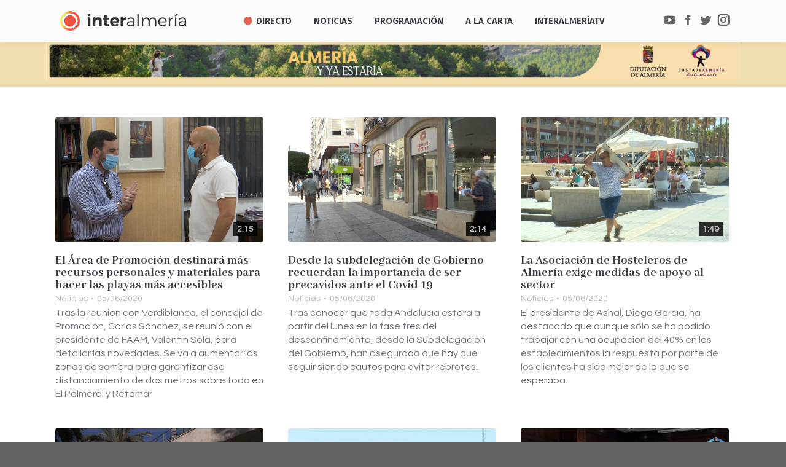

--- FILE ---
content_type: text/html; charset=UTF-8
request_url: https://www.interalmeria.tv/page/1025/
body_size: 42649
content:
<!DOCTYPE html> <!--[if !(IE 6) | !(IE 7) | !(IE 8)  ]><!--><html lang=es prefix="og: http://ogp.me/ns# fb: http://ogp.me/ns/fb#" class=no-js> <!--<![endif]--><head><meta charset="UTF-8"><meta name="viewport" content="width=device-width, initial-scale=1, maximum-scale=1, user-scalable=0"><meta name="theme-color" content="1"><link rel=profile href=http://gmpg.org/xfn/11> <script>if(/Android|webOS|iPhone|iPad|iPod|BlackBerry|IEMobile|Opera Mini/i.test(navigator.userAgent)){var originalAddEventListener=EventTarget.prototype.addEventListener,oldWidth=window.innerWidth;EventTarget.prototype.addEventListener=function(eventName,eventHandler,useCapture){if(eventName==="resize"){originalAddEventListener.call(this,eventName,function(event){if(oldWidth===window.innerWidth){return;}
else if(oldWidth!==window.innerWidth){oldWidth=window.innerWidth;}
if(eventHandler.handleEvent){eventHandler.handleEvent.call(this,event);}
else{eventHandler.call(this,event);};},useCapture);}
else{originalAddEventListener.call(this,eventName,eventHandler,useCapture);};};};</script> <style>.pace .pace-progress, .pace .pace-activity{background:#d93 !important}</style><style>.rpwwt-widget ul{list-style:outside none none;margin-left:0;margin-right:0;padding-left:0;padding-right:0}.rpwwt-widget ul li{overflow:hidden;margin:0 0 1.5em}.rpwwt-widget ul li:last-child{margin:0}.rpwwt-widget .screen-reader-text{border:0;clip:rect(1px, 1px, 1px, 1px);-webkit-clip-path:inset(50%);clip-path:inset(50%);height:1px;margin:-1px;overflow:hidden;padding:0;position:absolute !important;width:1px;word-wrap:normal !important;word-break:normal}.rpwwt-widget .screen-reader-text:focus{background-color:#f1f1f1;border-radius:3px;box-shadow:0 0 2px 2px rgba(0, 0, 0, 0.6);clip:auto !important;-webkit-clip-path:none;clip-path:none;color:#21759b;display:block;font-size:0.875rem;font-weight:700;height:auto;right:5px;line-height:normal;padding:15px 23px 14px;text-decoration:none;top:5px;width:auto;z-index:100000}.rpwwt-widget ul li img{display:inline;float:left;margin: .3em .75em .75em 0}#rpwwt-recent-posts-widget-with-thumbnails-2 img{max-width:80px;width:100%;height:auto}#rpwwt-recent-posts-widget-with-thumbnails-3 img{max-width:80px;width:100%;height:auto}</style><title>Interalmería TV - La televisión de todos los almerienses</title><meta name="description" content="Interalmería Televisión es la empresa municipal de televisión local digital del Ayuntamiento de Almería. InterAlmeríaTV en directo y a la carta."><meta name="robots" content="index, follow, max-snippet:-1, max-image-preview:large, max-video-preview:-1"><link rel=canonical href=https://www.interalmeria.tv/ ><meta name="twitter:card" content="summary_large_image"><meta name="twitter:title" content="Interalmería TV - La televisión de todos los almerienses"><meta name="twitter:description" content="Interalmería Televisión es la empresa municipal de televisión local digital del Ayuntamiento de Almería. InterAlmeríaTV en directo y a la carta."><meta name="twitter:site" content="@interalmeriatv"> <script type=application/ld+json class=yoast-schema-graph>{"@context":"https://schema.org","@graph":[{"@type":"WebSite","@id":"https://www.interalmeria.tv/#website","url":"https://www.interalmeria.tv/","name":"InteralmeriaTV","description":"La televisi\u00f3n de todos los Almerienses","potentialAction":[{"@type":"SearchAction","target":"https://www.interalmeria.tv/?s={search_term_string}","query-input":"required name=search_term_string"}],"inLanguage":"es"},{"@type":"WebPage","@id":"https://www.interalmeria.tv/#webpage","url":"https://www.interalmeria.tv/","name":"Interalmer\u00eda TV - La televisi\u00f3n de todos los almerienses","isPartOf":{"@id":"https://www.interalmeria.tv/#website"},"datePublished":"2018-07-06T07:26:08+00:00","dateModified":"2025-12-05T00:49:12+00:00","description":"Interalmer\u00eda Televisi\u00f3n es la empresa municipal de televisi\u00f3n local digital del Ayuntamiento de Almer\u00eda. InterAlmer\u00edaTV en directo y a la carta.","inLanguage":"es","potentialAction":[{"@type":"ReadAction","target":["https://www.interalmeria.tv/"]}]}]}</script> <link rel=dns-prefetch href=//www.google.com><link rel=dns-prefetch href=//fonts.googleapis.com><link rel=dns-prefetch href=//s.w.org><link rel=alternate type=application/rss+xml title="Interalmería TV &raquo; Feed" href=https://www.interalmeria.tv/feed/ > <script>window._wpemojiSettings={"baseUrl":"https:\/\/s.w.org\/images\/core\/emoji\/13.0.0\/72x72\/","ext":".png","svgUrl":"https:\/\/s.w.org\/images\/core\/emoji\/13.0.0\/svg\/","svgExt":".svg","source":{"concatemoji":"https:\/\/www.interalmeria.tv\/wp-includes\/js\/wp-emoji-release.min.js?ver=acd778265127290a9e7a86b6044f5c1b"}};!function(e,a,t){var n,r,o,i=a.createElement("canvas"),p=i.getContext&&i.getContext("2d");function s(e,t){var a=String.fromCharCode;p.clearRect(0,0,i.width,i.height),p.fillText(a.apply(this,e),0,0);e=i.toDataURL();return p.clearRect(0,0,i.width,i.height),p.fillText(a.apply(this,t),0,0),e===i.toDataURL()}function c(e){var t=a.createElement("script");t.src=e,t.defer=t.type="text/javascript",a.getElementsByTagName("head")[0].appendChild(t)}for(o=Array("flag","emoji"),t.supports={everything:!0,everythingExceptFlag:!0},r=0;r<o.length;r++)t.supports[o[r]]=function(e){if(!p||!p.fillText)return!1;switch(p.textBaseline="top",p.font="600 32px Arial",e){case"flag":return s([127987,65039,8205,9895,65039],[127987,65039,8203,9895,65039])?!1:!s([55356,56826,55356,56819],[55356,56826,8203,55356,56819])&&!s([55356,57332,56128,56423,56128,56418,56128,56421,56128,56430,56128,56423,56128,56447],[55356,57332,8203,56128,56423,8203,56128,56418,8203,56128,56421,8203,56128,56430,8203,56128,56423,8203,56128,56447]);case"emoji":return!s([55357,56424,8205,55356,57212],[55357,56424,8203,55356,57212])}return!1}(o[r]),t.supports.everything=t.supports.everything&&t.supports[o[r]],"flag"!==o[r]&&(t.supports.everythingExceptFlag=t.supports.everythingExceptFlag&&t.supports[o[r]]);t.supports.everythingExceptFlag=t.supports.everythingExceptFlag&&!t.supports.flag,t.DOMReady=!1,t.readyCallback=function(){t.DOMReady=!0},t.supports.everything||(n=function(){t.readyCallback()},a.addEventListener?(a.addEventListener("DOMContentLoaded",n,!1),e.addEventListener("load",n,!1)):(e.attachEvent("onload",n),a.attachEvent("onreadystatechange",function(){"complete"===a.readyState&&t.readyCallback()})),(n=t.source||{}).concatemoji?c(n.concatemoji):n.wpemoji&&n.twemoji&&(c(n.twemoji),c(n.wpemoji)))}(window,document,window._wpemojiSettings);</script> <style>img.wp-smiley,img.emoji{display:inline !important;border:none !important;box-shadow:none !important;height:1em !important;width:1em !important;margin:0 .07em !important;vertical-align:-0.1em !important;background:none !important;padding:0 !important}</style><link rel=stylesheet href=https://www.interalmeria.tv/wp-content/cache/minify/142da.css media=all><link rel=stylesheet id=dt-web-fonts-css  href='//fonts.googleapis.com/css?family=Open+Sans%3A400%2C600%2C700%7CRoboto%3A400%2C600%2C700%7CRoboto+Condensed%3A400%2C600%2C700%7CFira+Sans%3A400%2C600%2C700%7CAbhaya+Libre%3A400%2C600%2C700%7CQuestrial%3A400%2C600%2C700&#038;subset=latin-ext%2Clatin&#038;ver=7.4.3.3' type=text/css media=all><link rel=stylesheet href=https://www.interalmeria.tv/wp-content/cache/minify/0da50.css media=all> <script src=https://www.interalmeria.tv/wp-content/cache/minify/24e52.js></script> <script id=dt-above-fold-js-extra>/*<![CDATA[*/var dtLocal={"themeUrl":"https:\/\/www.interalmeria.tv\/wp-content\/themes\/dt-the7","passText":"Para ver esta publicaci\u00f3n protegida, introduce la contrase\u00f1a debajo:","moreButtonText":{"loading":"Cargando...","loadMore":"Cargar m\u00e1s"},"postID":"2797","ajaxurl":"https:\/\/www.interalmeria.tv\/wp-admin\/admin-ajax.php","contactMessages":{"required":"One or more fields have an error. Please check and try again.","terms":"Please accept the privacy policy."},"ajaxNonce":"a30849c300","pageData":{"type":"page","template":"blog","layout":"grid"},"themeSettings":{"smoothScroll":"off","lazyLoading":false,"accentColor":{"mode":"gradient","color":"135deg|#ee523e 30%|#f4ed6b 100%"},"desktopHeader":{"height":68},"floatingHeader":{"showAfter":124,"showMenu":false,"height":68,"logo":{"showLogo":true,"html":"<img class=\" preload-me\" src=\"https:\/\/www.interalmeria.tv\/wp-content\/uploads\/2018\/07\/logo-iatv-texto3.png\" srcset=\"https:\/\/www.interalmeria.tv\/wp-content\/uploads\/2018\/07\/logo-iatv-texto3.png 194w, https:\/\/www.interalmeria.tv\/wp-content\/uploads\/2018\/07\/logo-iatv-texto3.png 194w\" width=\"194\" height=\"40\"   sizes=\"194px\" alt=\"Interalmer\u00eda TV\" \/>","url":"https:\/\/www.interalmeria.tv\/"}},"mobileHeader":{"firstSwitchPoint":1150,"secondSwitchPoint":950,"firstSwitchPointHeight":80,"secondSwitchPointHeight":60},"stickyMobileHeaderFirstSwitch":{"logo":{"html":"<img class=\" preload-me\" src=\"https:\/\/www.interalmeria.tv\/wp-content\/uploads\/2025\/08\/interalmeria-logo-wsd.png\" srcset=\"https:\/\/www.interalmeria.tv\/wp-content\/uploads\/2025\/08\/interalmeria-logo-wsd.png 160w, https:\/\/www.interalmeria.tv\/wp-content\/uploads\/2025\/08\/interalmeria-logo-wsd.png 160w\" width=\"160\" height=\"21\"   sizes=\"160px\" alt=\"Interalmer\u00eda TV\" \/>"}},"stickyMobileHeaderSecondSwitch":{"logo":{"html":"<img class=\" preload-me\" src=\"https:\/\/www.interalmeria.tv\/wp-content\/uploads\/2025\/08\/interalmeria-logo-wsd.png\" srcset=\"https:\/\/www.interalmeria.tv\/wp-content\/uploads\/2025\/08\/interalmeria-logo-wsd.png 160w, https:\/\/www.interalmeria.tv\/wp-content\/uploads\/2025\/08\/interalmeria-logo-wsd.png 160w\" width=\"160\" height=\"21\"   sizes=\"160px\" alt=\"Interalmer\u00eda TV\" \/>"}},"content":{"textColor":"#72777d","headerColor":"#3c3e45"},"boxedWidth":"1280px","stripes":{"stripe1":{"textColor":"#72777d","headerColor":"#3c3e45"},"stripe2":{"textColor":"#f4f4f5","headerColor":"#f4f4f5"},"stripe3":{"textColor":"#ffffff","headerColor":"#ffffff"}}},"VCMobileScreenWidth":"768"};var dtShare={"shareButtonText":{"facebook":"Share on Facebook","twitter":"Tweet","pinterest":"Pin it","linkedin":"Share on Linkedin","whatsapp":"Share on Whatsapp","google":"Share on Google Plus"},"overlayOpacity":"85"};/*]]>*/</script> <script src=https://www.interalmeria.tv/wp-content/cache/minify/85615.js></script> <link rel=https://api.w.org/ href=https://www.interalmeria.tv/wp-json/ ><link rel=alternate type=application/json href=https://www.interalmeria.tv/wp-json/wp/v2/pages/2797><link rel=EditURI type=application/rsd+xml title=RSD href=https://www.interalmeria.tv/xmlrpc.php?rsd><link rel=wlwmanifest type=application/wlwmanifest+xml href=https://www.interalmeria.tv/wp-includes/wlwmanifest.xml><link rel=shortlink href=https://www.interalmeria.tv/ ><link rel=alternate type=application/json+oembed href="https://www.interalmeria.tv/wp-json/oembed/1.0/embed?url=https%3A%2F%2Fwww.interalmeria.tv%2F"><link rel=alternate type=text/xml+oembed href="https://www.interalmeria.tv/wp-json/oembed/1.0/embed?url=https%3A%2F%2Fwww.interalmeria.tv%2F&#038;format=xml"><style media=screen></style><meta name="generator" content="Powered by WPBakery Page Builder - drag and drop page builder for WordPress."> <!--[if lte IE 9]><link rel=stylesheet type=text/css href=https://www.interalmeria.tv/wp-content/plugins/js_composer/assets/css/vc_lte_ie9.min.css media=screen><![endif]--><link rel=icon href=https://www.interalmeria.tv/wp-content/uploads/2019/01/iatv-mosca.png type=image/png sizes=16x16><link rel=icon href=https://www.interalmeria.tv/wp-content/uploads/2019/01/iatv-mosca.png type=image/png sizes=32x32><style data-type=vc_shortcodes-custom-css>.vc_custom_1537916603444{background-color:#dbdbdb !important}.vc_custom_1537916591114{background-color:#ededed !important}</style><noscript><style>.wpb_animate_when_almost_visible{opacity:1}</style></noscript><script>jQuery(document).on("mouseleave touchend",'.wi_link',null,function(){if(jQuery(this).find('.vid_op').length>0&&jQuery(this).attr('data-mini')){jQuery(this).find('.vid_op').get(0).remove()}});jQuery(document).on("mouseenter touchstart",'.wi_link',null,function(){if(jQuery(this).find('.vid_op').length==0&&jQuery(this).attr('data-mini')){jQuery(this).append(jQuery('<video class=vid_op muted autoplay loop src="'+jQuery(this).attr('data-mini')+'"></video>'))}});</script><style id=the7-custom-inline-css>section#bannerlistwidget-2{margin-top:-15px;padding-top:0;margin-bottom:10px}div.branding a:nth-of-type(2) img, div.mobile-branding a:nth-of-type(2) img{margin-top:-4px}</style><meta property="og:locale" content="es_ES"><meta property="og:site_name" content="Interalmería TV"><meta property="og:title" content="Portada"><meta property="og:url" content="https://www.interalmeria.tv/"><meta property="og:type" content="website"><meta property="og:description" content="Portada"><meta property="article:publisher" content="https://www.facebook.com/Interalmeriatv"><meta property="fb:app_id" content="3516723968342107"><meta name="twitter:title" content="Portada"><meta name="twitter:url" content="https://www.interalmeria.tv/"><meta name="twitter:description" content="Portada"><meta name="twitter:card" content="summary_large_image"><meta name="twitter:site" content="@interalmeriatv"></head><body class="home paged page-template page-template-template-blog-masonry page-template-template-blog-masonry-php page page-id-2797 wp-embed-responsive paged-1025 page-paged-1025 the7-core-ver-2.0.1 blog layout-grid description-under-image dt-responsive-on accent-gradient srcset-enabled btn-3d custom-btn-color custom-btn-hover-color floating-mobile-menu-icon top-header first-switch-logo-left first-switch-menu-right second-switch-logo-center second-switch-menu-right right-mobile-menu layzr-loading-on no-avatars popup-message-style dt-fa-compatibility the7-ver-7.4.3.3 wpb-js-composer js-comp-ver-5.7 vc_responsive"><div id=page> <a class="skip-link screen-reader-text" href=#content>Saltar al contenido</a><div class="masthead inline-header center widgets shadow-decoration small-mobile-menu-icon dt-parent-menu-clickable" role=banner><div class="top-bar full-width-line top-bar-empty top-bar-line-hide"><div class=top-bar-bg ></div><div class="mini-widgets left-widgets"></div><div class="mini-widgets right-widgets"></div></div><header class=header-bar><div class=branding><div id=site-title class=assistive-text>Interalmería TV</div><div id=site-description class=assistive-text>La televisión de todos los Almerienses</div> <a href=/ ><img src=https://www.interalmeria.tv/wp-content/uploads/2019/01/iatv-mosca.png style="max-height: 32px;" alt=InteralmeriaTV class=rot></a><a href=https://www.interalmeria.tv/ ><img class=" preload-me" src=https://www.interalmeria.tv/wp-content/uploads/2025/08/interalmeria-logo-wsd.png srcset="https://www.interalmeria.tv/wp-content/uploads/2025/08/interalmeria-logo-wsd.png 160w, https://www.interalmeria.tv/wp-content/uploads/2025/08/interalmeria-logo-wsd.png 160w" width=160 height=21   sizes=160px alt="Interalmería TV"></a></div><ul id=primary-menu class="main-nav gradient-hover outside-item-custom-margin" role=menu><li class="menu-item menu-item-type-post_type menu-item-object-page menu-item-102019 first"><a href=https://www.interalmeria.tv/directo/ data-level=1><i class="fa fa-circle live-led"></i><span class=menu-item-text><span class=menu-text>Directo</span></span></a></li> <li class="menu-item menu-item-type-post_type menu-item-object-page menu-item-44582"><a href=https://www.interalmeria.tv/noticias/ data-level=1><span class=menu-item-text><span class=menu-text>Noticias</span></span></a></li> <li class="menu-item menu-item-type-post_type menu-item-object-page menu-item-has-children menu-item-44551 has-children"><a href=https://www.interalmeria.tv/programacion/ data-level=1><span class=menu-item-text><span class=menu-text>Programación</span></span></a><ul class="sub-nav gradient-hover level-arrows-on"><li class="menu-item menu-item-type-post_type menu-item-object-page menu-item-44550 first"><a href=https://www.interalmeria.tv/programastv/ data-level=2><span class=menu-item-text><span class=menu-text>Programas</span></span></a></li></ul></li> <li class="menu-item menu-item-type-post_type menu-item-object-page menu-item-has-children menu-item-44548 has-children"><a href=https://www.interalmeria.tv/videos/ data-level=1><span class=menu-item-text><span class=menu-text>A la Carta</span></span></a><ul class="sub-nav gradient-hover level-arrows-on"><li class="menu-item menu-item-type-post_type menu-item-object-page menu-item-44549 first"><a href=https://www.interalmeria.tv/a-la-carta/ data-level=2><span class=menu-item-text><span class=menu-text>Vídeos</span></span></a></li></ul></li> <li class="menu-item menu-item-type-post_type menu-item-object-page menu-item-has-children menu-item-44640 has-children"><a href=https://www.interalmeria.tv/interalmeriatv/ data-level=1><span class=menu-item-text><span class=menu-text>InteralmeríaTV</span></span></a><ul class="sub-nav gradient-hover level-arrows-on"><li class="menu-item menu-item-type-post_type menu-item-object-page menu-item-93431 first"><a href=https://www.interalmeria.tv/sorteos/ data-level=2><span class=menu-item-text><span class=menu-text>Sorteos</span></span></a></li> <li class="menu-item menu-item-type-post_type menu-item-object-page menu-item-46685"><a href=https://www.interalmeria.tv/interalmeriatv/empleo/ data-level=2><span class=menu-item-text><span class=menu-text>Empleo</span></span></a></li> <li class="menu-item menu-item-type-post_type menu-item-object-page menu-item-101453"><a href=https://www.interalmeria.tv/interalmeriatv/participacion/ data-level=2><span class=menu-item-text><span class=menu-text>Participación</span></span></a></li> <li class="menu-item menu-item-type-post_type menu-item-object-page menu-item-55431"><a href=https://www.interalmeria.tv/tienda-virtual/ data-level=2><span class=menu-item-text><span class=menu-text>Tienda Virtual</span></span></a></li> <li class="menu-item menu-item-type-custom menu-item-object-custom menu-item-has-children menu-item-81094 has-children"><a href=# data-level=2><span class=menu-item-text><span class=menu-text>Transparencia</span></span></a><ul class="sub-nav gradient-hover level-arrows-on"><li class="menu-item menu-item-type-post_type menu-item-object-page menu-item-46686 first"><a href=https://www.interalmeria.tv/perfil-del-contratante/ data-level=3><span class=menu-item-text><span class=menu-text>Perfil del contratante</span></span></a></li> <li class="menu-item menu-item-type-post_type menu-item-object-page menu-item-81095"><a href=https://www.interalmeria.tv/interalmeriatv/estatutos-de-interalmeriatv/ data-level=3><span class=menu-item-text><span class=menu-text>Estatutos de InteralmeríaTV</span></span></a></li> <li class="menu-item menu-item-type-post_type menu-item-object-page menu-item-69254"><a href=https://www.interalmeria.tv/interalmeriatv/organos-de-gobierno-y-administracion/ data-level=3><span class=menu-item-text><span class=menu-text>Órganos de gobierno y administración</span></span></a></li> <li class="menu-item menu-item-type-post_type menu-item-object-page menu-item-69261"><a href=https://www.interalmeria.tv/interalmeriatv/gerencia/ data-level=3><span class=menu-item-text><span class=menu-text>Gerencia</span></span></a></li> <li class="menu-item menu-item-type-post_type menu-item-object-page menu-item-81096"><a href=https://www.interalmeria.tv/interalmeriatv/consejo-asesor/ data-level=3><span class=menu-item-text><span class=menu-text>Consejo asesor</span></span></a></li> <li class="menu-item menu-item-type-post_type menu-item-object-page menu-item-81097"><a href=https://www.interalmeria.tv/interalmeriatv/organigrama-de-interalmeriatv/ data-level=3><span class=menu-item-text><span class=menu-text>Organigrama de InteralmeríaTV</span></span></a></li> <li class="menu-item menu-item-type-post_type menu-item-object-page menu-item-81123"><a href=https://www.interalmeria.tv/presupuestos-de-interalmeria-television/ data-level=3><span class=menu-item-text><span class=menu-text>Presupuestos</span></span></a></li> <li class="menu-item menu-item-type-post_type menu-item-object-page menu-item-81150"><a href=https://www.interalmeria.tv/cuentas-anuales/ data-level=3><span class=menu-item-text><span class=menu-text>Cuentas anuales</span></span></a></li> <li class="menu-item menu-item-type-custom menu-item-object-custom menu-item-81098"><a href=https://almeriaciudad.es/transparencia/empresas-municipales/ target=_blank data-level=3><span class=menu-item-text><span class=menu-text>Portal de transparencia</span></span></a></li></ul></li></ul></li></ul><div class=mini-widgets><div class="soc-ico show-on-desktop near-logo-first-switch in-menu-second-switch disabled-bg disabled-border border-off hover-disabled-bg hover-disabled-border  hover-border-off"><a title=YouTube href=https://www.youtube.com/user/interalmeriatv1 target=_blank class=you-tube><span class=soc-font-icon></span><span class=screen-reader-text>YouTube</span></a><a title=Facebook href="https://www.facebook.com/Interalmeriatv/?ref=br_rs" target=_blank class=facebook><span class=soc-font-icon></span><span class=screen-reader-text>Facebook</span></a><a title=Twitter href=https://twitter.com/interalmeriatv target=_blank class=twitter><span class=soc-font-icon></span><span class=screen-reader-text>Twitter</span></a><a title=Instagram href=https://www.instagram.com/interalmeriatv/ target=_blank class=instagram><span class=soc-font-icon></span><span class=screen-reader-text>Instagram</span></a></div></div></header></div><div class=dt-close-mobile-menu-icon><span></span></div><div class=dt-mobile-header><ul id=mobile-menu class=mobile-main-nav role=menu> <li class="menu-item menu-item-type-post_type menu-item-object-page menu-item-102019 first"><a href=https://www.interalmeria.tv/directo/ data-level=1><i class="fa fa-circle live-led"></i><span class=menu-item-text><span class=menu-text>Directo</span></span></a></li> <li class="menu-item menu-item-type-post_type menu-item-object-page menu-item-44582"><a href=https://www.interalmeria.tv/noticias/ data-level=1><span class=menu-item-text><span class=menu-text>Noticias</span></span></a></li> <li class="menu-item menu-item-type-post_type menu-item-object-page menu-item-has-children menu-item-44551 has-children"><a href=https://www.interalmeria.tv/programacion/ data-level=1><span class=menu-item-text><span class=menu-text>Programación</span></span></a><ul class="sub-nav gradient-hover level-arrows-on"><li class="menu-item menu-item-type-post_type menu-item-object-page menu-item-44550 first"><a href=https://www.interalmeria.tv/programastv/ data-level=2><span class=menu-item-text><span class=menu-text>Programas</span></span></a></li></ul></li> <li class="menu-item menu-item-type-post_type menu-item-object-page menu-item-has-children menu-item-44548 has-children"><a href=https://www.interalmeria.tv/videos/ data-level=1><span class=menu-item-text><span class=menu-text>A la Carta</span></span></a><ul class="sub-nav gradient-hover level-arrows-on"><li class="menu-item menu-item-type-post_type menu-item-object-page menu-item-44549 first"><a href=https://www.interalmeria.tv/a-la-carta/ data-level=2><span class=menu-item-text><span class=menu-text>Vídeos</span></span></a></li></ul></li> <li class="menu-item menu-item-type-post_type menu-item-object-page menu-item-has-children menu-item-44640 has-children"><a href=https://www.interalmeria.tv/interalmeriatv/ data-level=1><span class=menu-item-text><span class=menu-text>InteralmeríaTV</span></span></a><ul class="sub-nav gradient-hover level-arrows-on"><li class="menu-item menu-item-type-post_type menu-item-object-page menu-item-93431 first"><a href=https://www.interalmeria.tv/sorteos/ data-level=2><span class=menu-item-text><span class=menu-text>Sorteos</span></span></a></li> <li class="menu-item menu-item-type-post_type menu-item-object-page menu-item-46685"><a href=https://www.interalmeria.tv/interalmeriatv/empleo/ data-level=2><span class=menu-item-text><span class=menu-text>Empleo</span></span></a></li> <li class="menu-item menu-item-type-post_type menu-item-object-page menu-item-101453"><a href=https://www.interalmeria.tv/interalmeriatv/participacion/ data-level=2><span class=menu-item-text><span class=menu-text>Participación</span></span></a></li> <li class="menu-item menu-item-type-post_type menu-item-object-page menu-item-55431"><a href=https://www.interalmeria.tv/tienda-virtual/ data-level=2><span class=menu-item-text><span class=menu-text>Tienda Virtual</span></span></a></li> <li class="menu-item menu-item-type-custom menu-item-object-custom menu-item-has-children menu-item-81094 has-children"><a href=# data-level=2><span class=menu-item-text><span class=menu-text>Transparencia</span></span></a><ul class="sub-nav gradient-hover level-arrows-on"><li class="menu-item menu-item-type-post_type menu-item-object-page menu-item-46686 first"><a href=https://www.interalmeria.tv/perfil-del-contratante/ data-level=3><span class=menu-item-text><span class=menu-text>Perfil del contratante</span></span></a></li> <li class="menu-item menu-item-type-post_type menu-item-object-page menu-item-81095"><a href=https://www.interalmeria.tv/interalmeriatv/estatutos-de-interalmeriatv/ data-level=3><span class=menu-item-text><span class=menu-text>Estatutos de InteralmeríaTV</span></span></a></li> <li class="menu-item menu-item-type-post_type menu-item-object-page menu-item-69254"><a href=https://www.interalmeria.tv/interalmeriatv/organos-de-gobierno-y-administracion/ data-level=3><span class=menu-item-text><span class=menu-text>Órganos de gobierno y administración</span></span></a></li> <li class="menu-item menu-item-type-post_type menu-item-object-page menu-item-69261"><a href=https://www.interalmeria.tv/interalmeriatv/gerencia/ data-level=3><span class=menu-item-text><span class=menu-text>Gerencia</span></span></a></li> <li class="menu-item menu-item-type-post_type menu-item-object-page menu-item-81096"><a href=https://www.interalmeria.tv/interalmeriatv/consejo-asesor/ data-level=3><span class=menu-item-text><span class=menu-text>Consejo asesor</span></span></a></li> <li class="menu-item menu-item-type-post_type menu-item-object-page menu-item-81097"><a href=https://www.interalmeria.tv/interalmeriatv/organigrama-de-interalmeriatv/ data-level=3><span class=menu-item-text><span class=menu-text>Organigrama de InteralmeríaTV</span></span></a></li> <li class="menu-item menu-item-type-post_type menu-item-object-page menu-item-81123"><a href=https://www.interalmeria.tv/presupuestos-de-interalmeria-television/ data-level=3><span class=menu-item-text><span class=menu-text>Presupuestos</span></span></a></li> <li class="menu-item menu-item-type-post_type menu-item-object-page menu-item-81150"><a href=https://www.interalmeria.tv/cuentas-anuales/ data-level=3><span class=menu-item-text><span class=menu-text>Cuentas anuales</span></span></a></li> <li class="menu-item menu-item-type-custom menu-item-object-custom menu-item-81098"><a href=https://almeriaciudad.es/transparencia/empresas-municipales/ target=_blank data-level=3><span class=menu-item-text><span class=menu-text>Portal de transparencia</span></span></a></li></ul></li></ul></li></ul><div class=mobile-mini-widgets-in-menu></div></div><div id=main class="sidebar-none sidebar-divider-off" style=padding-bottom:0px; ><div id=espcial style="top:-30px;position: relative;" class=wf-wrap><style data-type=vc_shortcodes-custom-css>.vc_custom_1768202212791{margin-top:0px !important;margin-bottom:0px !important;padding-top:0px !important;padding-bottom:0px !important}.vc_custom_1768202212791{margin-top:0px !important;margin-bottom:0px !important;padding-top:0px !important;padding-bottom:0px !important}.vc_custom_1768202275414{margin-top:0px !important;margin-right:0px !important;margin-bottom:0px !important;margin-left:0px !important;padding-top:0px !important;padding-right:0px !important;padding-bottom:0px !important;padding-left:0px !important}.vc_custom_1768202149805{margin-top:0px !important;margin-right:0px !important;margin-bottom:0px !important;margin-left:0px !important;padding-top:0px !important;padding-right:0px !important;padding-bottom:0px !important;padding-left:0px !important}.vc_custom_1768202262828{margin-top:0px !important;margin-right:0px !important;margin-bottom:0px !important;margin-left:0px !important;padding-top:0px !important;padding-right:0px !important;padding-bottom:0px !important;padding-left:0px !important}.vc_custom_1768202230249{margin-top:0px !important;margin-right:0px !important;margin-bottom:0px !important;margin-left:0px !important;padding-top:0px !important;padding-right:0px !important;padding-bottom:0px !important;padding-left:0px !important}</style><div data-vc-full-width=true data-vc-full-width-init=false class="vc_row wpb_row vc_row-fluid vc_custom_1768202212791"><div class="wpb_animate_when_almost_visible wpb_bounceInUp bounceInUp wpb_column vc_column_container vc_col-sm-12 vc_hidden-md vc_hidden-sm vc_hidden-xs"><div class="vc_column-inner vc_custom_1768202275414"><div class=wpb_wrapper><div class="wpb_single_image wpb_content_element vc_align_center  vc_custom_1768202149805"><figure class="wpb_wrapper vc_figure"> <a href=https://turismoalmeria.com/ target=_blank  class="vc_single_image-wrapper   vc_box_border_grey" data-large_image_width=1200 data-large_image_height = "67"     ><img width=1641 height=91 src=https://www.interalmeria.tv/wp-content/uploads/2026/01/1640x90.jpg class="vc_single_image-img attachment-full" alt loading=lazy srcset="https://www.interalmeria.tv/wp-content/uploads/2026/01/1640x90.jpg 1641w, https://www.interalmeria.tv/wp-content/uploads/2026/01/1640x90-300x17.jpg 300w, https://www.interalmeria.tv/wp-content/uploads/2026/01/1640x90-768x43.jpg 768w, https://www.interalmeria.tv/wp-content/uploads/2026/01/1640x90-1536x85.jpg 1536w" sizes="(max-width: 1641px) 100vw, 1641px"  data-dt-location=https://www.interalmeria.tv/anuncio-global-2/1640x90-2/ ></a><br></figure></p></div></div></div></div></div><div class="vc_row-full-width vc_clearfix"></div><p></p><div class=upb_color data-bg-override=0 data-bg-color=#f1dfb0 data-fadeout data-fadeout-percentage=30 data-parallax-content data-parallax-content-sense=30 data-row-effect-mobile-disable=true data-img-parallax-mobile-disable=true data-rtl=false  data-custom-vc-row  data-vc=5.7  data-is_old_vc  data-theme-support   data-overlay=false data-overlay-color data-overlay-pattern data-overlay-pattern-opacity data-overlay-pattern-size    ></div><div data-vc-full-width=true data-vc-full-width-init=false class="vc_row wpb_row vc_row-fluid vc_custom_1768202212791"><div class="wpb_animate_when_almost_visible wpb_bounceInUp bounceInUp wpb_column vc_column_container vc_col-sm-12 vc_hidden-lg"><div class="vc_column-inner vc_custom_1768202262828"><div class=wpb_wrapper><div class="wpb_single_image wpb_content_element vc_align_center  vc_custom_1768202230249"><figure class="wpb_wrapper vc_figure"> <a href=https://turismoalmeria.com/ target=_blank  class="vc_single_image-wrapper   vc_box_border_grey" data-large_image_width=601 data-large_image_height = "91"     ><img width=601 height=91 src=https://www.interalmeria.tv/wp-content/uploads/2026/01/600x90.jpg class="vc_single_image-img attachment-full" alt loading=lazy srcset="https://www.interalmeria.tv/wp-content/uploads/2026/01/600x90.jpg 601w, https://www.interalmeria.tv/wp-content/uploads/2026/01/600x90-300x45.jpg 300w" sizes="(max-width: 601px) 100vw, 601px"  data-dt-location=https://www.interalmeria.tv/anuncio-global-2/600x90-2/ ></a><br></figure></p></div></div></div></div></div><div class="vc_row-full-width vc_clearfix"></div><p></p><div class=upb_color data-bg-override=0 data-bg-color=#f1dfb0 data-fadeout data-fadeout-percentage=30 data-parallax-content data-parallax-content-sense=30 data-row-effect-mobile-disable=true data-img-parallax-mobile-disable=true data-rtl=false  data-custom-vc-row  data-vc=5.7  data-is_old_vc  data-theme-support   data-overlay=false data-overlay-color data-overlay-pattern data-overlay-pattern-opacity data-overlay-pattern-size    ></div></div><div class=main-gradient></div><div class=wf-wrap><div class=wf-container-main><div id=content class=content role=main><div class="wf-container with-ajax loading-effect-none iso-grid description-under-image content-align-left" data-padding=20px data-cur-page=1025 data-width=270px data-columns=3><div class=wf-cell data-post-id=56452 data-date=2020-06-05T00:00:00+02:00 data-name="El Área de Promoción destinará más recursos personales y materiales para hacer las playas más accesibles"><article class="post tv_a_la_carta post-56452 type-post status-publish format-standard has-post-thumbnail hentry category-sin-categoria category-1 description-off"><div class="blog-media wf-td"><p><a href=https://www.interalmeria.tv/2020/06/05/el-area-de-promocion-destinara-mas-recursos-personales-y-materiales-para-hacer-las-playas-mas-accesibles/ class="alignnone rollover wi_link layzr-bg" data-mini=/cdn/2020/06/oyUgd07O5Tw_mini.mp4 ><img class="preload-me iso-lazy-load" src=data:image/svg+xml,%3Csvg%20xmlns%3D&#39;http%3A%2F%2Fwww.w3.org%2F2000%2Fsvg&#39;%20viewBox%3D&#39;0%200%20300%20180&#39;%2F%3E data-src=https://www.interalmeria.tv/wp-content/uploads/2020/06/067ffc764a084fab3e1ee5f9a74af605img_78385-300x180.jpg data-srcset="https://www.interalmeria.tv/wp-content/uploads/2020/06/067ffc764a084fab3e1ee5f9a74af605img_78385-300x180.jpg 300w, https://www.interalmeria.tv/wp-content/uploads/2020/06/067ffc764a084fab3e1ee5f9a74af605img_78385-600x360.jpg 600w" alt title=067ffc764a084fab3e1ee5f9a74af605img_78385.jpg width=300 height=180></a></p><div class=time_mark>2:15</div></div><div class="blog-content wf-td"><h3 class="entry-title"><a href=https://www.interalmeria.tv/2020/06/05/el-area-de-promocion-destinara-mas-recursos-personales-y-materiales-para-hacer-las-playas-mas-accesibles/ title="El Área de Promoción destinará más recursos personales y materiales para hacer las playas más accesibles" rel=bookmark>El Área de Promoción destinará más recursos personales y materiales para hacer las playas más accesibles</a></h3><div class=entry-meta><span class=category-link><a href=https://www.interalmeria.tv/category/sin-categoria/ >Noticias</a></span><a href=https://www.interalmeria.tv/2020/06/05/ title=00:00 class=data-link rel=bookmark><time class="entry-date updated" datetime=2020-06-05T00:00:00+02:00>05/06/2020</time></a></div><p>Tras la reunión con Verdiblanca, el concejal de Promoción, Carlos Sánchez, se reunió con el presidente de FAAM, Valentín Sola, para detallar las novedades. Se va a aumentar las zonas de sombra para garantizar ese distanciamiento de dos metros sobre todo en El Palmeral y Retamar</p></div></article></div><div class=wf-cell data-post-id=56450 data-date=2020-06-05T00:00:00+02:00 data-name="Desde la subdelegación de Gobierno recuerdan la importancia de ser precavidos ante el Covid 19"><article class="post tv_a_la_carta post-56450 type-post status-publish format-standard has-post-thumbnail hentry category-sin-categoria category-1 description-off"><div class="blog-media wf-td"><p><a href=https://www.interalmeria.tv/2020/06/05/desde-la-subdelegacion-de-gobierno-recuerdan-la-importancia-de-ser-precavidos-ante-el-covid-19/ class="alignnone rollover wi_link layzr-bg" data-mini=/cdn/2020/06/kJ5KPTaxHWI_mini.mp4 ><img class="preload-me iso-lazy-load" src=data:image/svg+xml,%3Csvg%20xmlns%3D&#39;http%3A%2F%2Fwww.w3.org%2F2000%2Fsvg&#39;%20viewBox%3D&#39;0%200%20300%20180&#39;%2F%3E data-src=https://www.interalmeria.tv/wp-content/uploads/2020/06/be0cdce57913c4b38e2244e65d9b3a9bimg_78416-300x180.jpg data-srcset="https://www.interalmeria.tv/wp-content/uploads/2020/06/be0cdce57913c4b38e2244e65d9b3a9bimg_78416-300x180.jpg 300w, https://www.interalmeria.tv/wp-content/uploads/2020/06/be0cdce57913c4b38e2244e65d9b3a9bimg_78416-600x360.jpg 600w" alt title=be0cdce57913c4b38e2244e65d9b3a9bimg_78416.jpg width=300 height=180></a></p><div class=time_mark>2:14</div></div><div class="blog-content wf-td"><h3 class="entry-title"><a href=https://www.interalmeria.tv/2020/06/05/desde-la-subdelegacion-de-gobierno-recuerdan-la-importancia-de-ser-precavidos-ante-el-covid-19/ title="Desde la subdelegación de Gobierno recuerdan la importancia de ser precavidos ante el Covid 19" rel=bookmark>Desde la subdelegación de Gobierno recuerdan la importancia de ser precavidos ante el Covid 19</a></h3><div class=entry-meta><span class=category-link><a href=https://www.interalmeria.tv/category/sin-categoria/ >Noticias</a></span><a href=https://www.interalmeria.tv/2020/06/05/ title=00:00 class=data-link rel=bookmark><time class="entry-date updated" datetime=2020-06-05T00:00:00+02:00>05/06/2020</time></a></div><p>Tras conocer que toda Andalucía estará a partir del lunes en la fase tres del desconfinamiento, desde la Subdelegación del Gobierno, han asegurado que hay que seguir siendo cautos para evitar rebrotes.</p></div></article></div><div class=wf-cell data-post-id=56448 data-date=2020-06-05T00:00:00+02:00 data-name="La Asociación de Hosteleros de Almería exige medidas de apoyo al sector"><article class="post tv_a_la_carta post-56448 type-post status-publish format-standard has-post-thumbnail hentry category-sin-categoria category-1 description-off"><div class="blog-media wf-td"><p><a href=https://www.interalmeria.tv/2020/06/05/la-asociacion-de-hosteleros-de-almeria-exige-medidas-de-apoyo-al-sector/ class="alignnone rollover wi_link layzr-bg" data-mini=/cdn/2020/06/4ed6DtrR3Gs_mini.mp4 ><img class="preload-me iso-lazy-load" src=data:image/svg+xml,%3Csvg%20xmlns%3D&#39;http%3A%2F%2Fwww.w3.org%2F2000%2Fsvg&#39;%20viewBox%3D&#39;0%200%20300%20180&#39;%2F%3E data-src=https://www.interalmeria.tv/wp-content/uploads/2020/06/944e5bfa2be532466e43e4d94e1c16494ed6DtrR3Gs-300x180.jpg data-srcset="https://www.interalmeria.tv/wp-content/uploads/2020/06/944e5bfa2be532466e43e4d94e1c16494ed6DtrR3Gs-300x180.jpg 300w, https://www.interalmeria.tv/wp-content/uploads/2020/06/944e5bfa2be532466e43e4d94e1c16494ed6DtrR3Gs-600x360.jpg 600w" alt title=944e5bfa2be532466e43e4d94e1c16494ed6DtrR3Gs.jpg width=300 height=180></a></p><div class=time_mark>1:49</div></div><div class="blog-content wf-td"><h3 class="entry-title"><a href=https://www.interalmeria.tv/2020/06/05/la-asociacion-de-hosteleros-de-almeria-exige-medidas-de-apoyo-al-sector/ title="La Asociación de Hosteleros de Almería exige medidas de apoyo al sector" rel=bookmark>La Asociación de Hosteleros de Almería exige medidas de apoyo al sector</a></h3><div class=entry-meta><span class=category-link><a href=https://www.interalmeria.tv/category/sin-categoria/ >Noticias</a></span><a href=https://www.interalmeria.tv/2020/06/05/ title=00:00 class=data-link rel=bookmark><time class="entry-date updated" datetime=2020-06-05T00:00:00+02:00>05/06/2020</time></a></div><p>El presidente de Ashal, Diego García, ha destacado que aunque sólo se ha podido trabajar con una ocupación del 40% en los establecimientos la respuesta por parte de los clientes ha sido mejor de lo que se esperaba.</p></div></article></div><div class=wf-cell data-post-id=56442 data-date=2020-06-05T00:00:00+02:00 data-name="Más del 80% de las agecias de viaje de la provincia están cerradas"><article class="post tv_a_la_carta post-56442 type-post status-publish format-standard has-post-thumbnail hentry category-sin-categoria category-1 description-off"><div class="blog-media wf-td"><p><a href=https://www.interalmeria.tv/2020/06/05/mas-del-80-de-las-agecias-de-viaje-de-la-provincia-estan-cerradas/ class="alignnone rollover wi_link layzr-bg" data-mini=/cdn/2020/06/LUNO53OpNSc_mini.mp4 ><img class="preload-me iso-lazy-load" src=data:image/svg+xml,%3Csvg%20xmlns%3D&#39;http%3A%2F%2Fwww.w3.org%2F2000%2Fsvg&#39;%20viewBox%3D&#39;0%200%20300%20180&#39;%2F%3E data-src=https://www.interalmeria.tv/wp-content/uploads/2020/06/74f16d8d4a5807d204e456102f56fbacimg_78381-300x180.jpg data-srcset="https://www.interalmeria.tv/wp-content/uploads/2020/06/74f16d8d4a5807d204e456102f56fbacimg_78381-300x180.jpg 300w, https://www.interalmeria.tv/wp-content/uploads/2020/06/74f16d8d4a5807d204e456102f56fbacimg_78381-600x360.jpg 600w" alt title=74f16d8d4a5807d204e456102f56fbacimg_78381.jpg width=300 height=180></a></p><div class=time_mark>2:18</div></div><div class="blog-content wf-td"><h3 class="entry-title"><a href=https://www.interalmeria.tv/2020/06/05/mas-del-80-de-las-agecias-de-viaje-de-la-provincia-estan-cerradas/ title="Más del 80% de las agecias de viaje de la provincia están cerradas" rel=bookmark>Más del 80% de las agecias de viaje de la provincia están cerradas</a></h3><div class=entry-meta><span class=category-link><a href=https://www.interalmeria.tv/category/sin-categoria/ >Noticias</a></span><a href=https://www.interalmeria.tv/2020/06/05/ title=00:00 class=data-link rel=bookmark><time class="entry-date updated" datetime=2020-06-05T00:00:00+02:00>05/06/2020</time></a></div><p>Y les contamos la situación que están viviendo las agencias de viajes de nuestra provincia. Destacan que son las grandes olvidadas del Gobierno, ya que ellas han tenido que devolver el dinero a los usuarios, pero no lo han recibido de los touroperadores.</p></div></article></div><div class=wf-cell data-post-id=56438 data-date=2020-06-04T00:00:00+02:00 data-name="El Ayuntamiento finaliza la remodelación del campo de fútbol de La Cañada"><article class="post tv_a_la_carta post-56438 type-post status-publish format-standard has-post-thumbnail hentry category-sin-categoria category-1 description-off"><div class="blog-media wf-td"><p><a href=https://www.interalmeria.tv/2020/06/04/el-ayuntamiento-finaliza-la-remodelacion-del-campo-de-futbol-de-la-canada/ class="alignnone rollover wi_link layzr-bg" data-mini=/cdn/2020/06/Mi9pQ0EM9ZQ_mini.mp4 ><img class="preload-me iso-lazy-load" src=data:image/svg+xml,%3Csvg%20xmlns%3D&#39;http%3A%2F%2Fwww.w3.org%2F2000%2Fsvg&#39;%20viewBox%3D&#39;0%200%20300%20180&#39;%2F%3E data-src=https://www.interalmeria.tv/wp-content/uploads/2020/06/acc1b11039f1a67799344aa640443274img_78354-300x180.jpg data-srcset="https://www.interalmeria.tv/wp-content/uploads/2020/06/acc1b11039f1a67799344aa640443274img_78354-300x180.jpg 300w, https://www.interalmeria.tv/wp-content/uploads/2020/06/acc1b11039f1a67799344aa640443274img_78354-600x360.jpg 600w" alt title=acc1b11039f1a67799344aa640443274img_78354.jpg width=300 height=180></a></p><div class=time_mark>2:05</div></div><div class="blog-content wf-td"><h3 class="entry-title"><a href=https://www.interalmeria.tv/2020/06/04/el-ayuntamiento-finaliza-la-remodelacion-del-campo-de-futbol-de-la-canada/ title="El Ayuntamiento finaliza la remodelación del campo de fútbol de La Cañada" rel=bookmark>El Ayuntamiento finaliza la remodelación del campo de fútbol de La Cañada</a></h3><div class=entry-meta><span class=category-link><a href=https://www.interalmeria.tv/category/sin-categoria/ >Noticias</a></span><a href=https://www.interalmeria.tv/2020/06/04/ title=00:00 class=data-link rel=bookmark><time class="entry-date updated" datetime=2020-06-04T00:00:00+02:00>04/06/2020</time></a></div><p>Un actuación que se suma a la importane renovación que el Ayuntamiento ha hecho en todos los campos de fútbol municipales</p></div></article></div><div class=wf-cell data-post-id=56436 data-date=2020-06-04T00:00:00+02:00 data-name="Diputación presenta el Programa Promo al sector turístico"><article class="post tv_a_la_carta post-56436 type-post status-publish format-standard has-post-thumbnail hentry category-sin-categoria category-1 description-off"><div class="blog-media wf-td"><p><a href=https://www.interalmeria.tv/2020/06/04/diputacion-presenta-el-programa-promo-al-sector-turistico/ class="alignnone rollover wi_link layzr-bg" data-mini=/cdn/2020/06/YUx73xZ5bTo_mini.mp4 ><img class="preload-me iso-lazy-load" src=data:image/svg+xml,%3Csvg%20xmlns%3D&#39;http%3A%2F%2Fwww.w3.org%2F2000%2Fsvg&#39;%20viewBox%3D&#39;0%200%20300%20180&#39;%2F%3E data-src=https://www.interalmeria.tv/wp-content/uploads/2020/06/87332f142b893077b464e471fb09bea1auto_img_78287-300x180.jpg data-srcset="https://www.interalmeria.tv/wp-content/uploads/2020/06/87332f142b893077b464e471fb09bea1auto_img_78287-300x180.jpg 300w, https://www.interalmeria.tv/wp-content/uploads/2020/06/87332f142b893077b464e471fb09bea1auto_img_78287-600x360.jpg 600w" alt title=87332f142b893077b464e471fb09bea1auto_img_78287.jpg width=300 height=180></a></p><div class=time_mark>1:19</div></div><div class="blog-content wf-td"><h3 class="entry-title"><a href=https://www.interalmeria.tv/2020/06/04/diputacion-presenta-el-programa-promo-al-sector-turistico/ title="Diputación presenta el Programa Promo al sector turístico" rel=bookmark>Diputación presenta el Programa Promo al sector turístico</a></h3><div class=entry-meta><span class=category-link><a href=https://www.interalmeria.tv/category/sin-categoria/ >Noticias</a></span><a href=https://www.interalmeria.tv/2020/06/04/ title=00:00 class=data-link rel=bookmark><time class="entry-date updated" datetime=2020-06-04T00:00:00+02:00>04/06/2020</time></a></div><p>La Diputación da a conocer al sector el Programa Promo incluido en el Plan Almería con el que se busca promocionar nuestra provincia como destino turístico seguro</p></div></article></div></div><div class="paginator with-ajax" role=navigation><a href=https://www.interalmeria.tv/page/1024/ class=nav-prev data-page-num=1024 ><i class="fas fa-long-arrow-alt-left" aria-hidden=true></i></a><a href=https://www.interalmeria.tv/  data-page-num=1>1</a><div style="display: none;"><a href=https://www.interalmeria.tv/page/2/  data-page-num=2>2</a><a href=https://www.interalmeria.tv/page/3/  data-page-num=3>3</a><a href=https://www.interalmeria.tv/page/4/  data-page-num=4>4</a><a href=https://www.interalmeria.tv/page/5/  data-page-num=5>5</a><a href=https://www.interalmeria.tv/page/6/  data-page-num=6>6</a><a href=https://www.interalmeria.tv/page/7/  data-page-num=7>7</a><a href=https://www.interalmeria.tv/page/8/  data-page-num=8>8</a><a href=https://www.interalmeria.tv/page/9/  data-page-num=9>9</a><a href=https://www.interalmeria.tv/page/10/  data-page-num=10>10</a><a href=https://www.interalmeria.tv/page/11/  data-page-num=11>11</a><a href=https://www.interalmeria.tv/page/12/  data-page-num=12>12</a><a href=https://www.interalmeria.tv/page/13/  data-page-num=13>13</a><a href=https://www.interalmeria.tv/page/14/  data-page-num=14>14</a><a href=https://www.interalmeria.tv/page/15/  data-page-num=15>15</a><a href=https://www.interalmeria.tv/page/16/  data-page-num=16>16</a><a href=https://www.interalmeria.tv/page/17/  data-page-num=17>17</a><a href=https://www.interalmeria.tv/page/18/  data-page-num=18>18</a><a href=https://www.interalmeria.tv/page/19/  data-page-num=19>19</a><a href=https://www.interalmeria.tv/page/20/  data-page-num=20>20</a><a href=https://www.interalmeria.tv/page/21/  data-page-num=21>21</a><a href=https://www.interalmeria.tv/page/22/  data-page-num=22>22</a><a href=https://www.interalmeria.tv/page/23/  data-page-num=23>23</a><a href=https://www.interalmeria.tv/page/24/  data-page-num=24>24</a><a href=https://www.interalmeria.tv/page/25/  data-page-num=25>25</a><a href=https://www.interalmeria.tv/page/26/  data-page-num=26>26</a><a href=https://www.interalmeria.tv/page/27/  data-page-num=27>27</a><a href=https://www.interalmeria.tv/page/28/  data-page-num=28>28</a><a href=https://www.interalmeria.tv/page/29/  data-page-num=29>29</a><a href=https://www.interalmeria.tv/page/30/  data-page-num=30>30</a><a href=https://www.interalmeria.tv/page/31/  data-page-num=31>31</a><a href=https://www.interalmeria.tv/page/32/  data-page-num=32>32</a><a href=https://www.interalmeria.tv/page/33/  data-page-num=33>33</a><a href=https://www.interalmeria.tv/page/34/  data-page-num=34>34</a><a href=https://www.interalmeria.tv/page/35/  data-page-num=35>35</a><a href=https://www.interalmeria.tv/page/36/  data-page-num=36>36</a><a href=https://www.interalmeria.tv/page/37/  data-page-num=37>37</a><a href=https://www.interalmeria.tv/page/38/  data-page-num=38>38</a><a href=https://www.interalmeria.tv/page/39/  data-page-num=39>39</a><a href=https://www.interalmeria.tv/page/40/  data-page-num=40>40</a><a href=https://www.interalmeria.tv/page/41/  data-page-num=41>41</a><a href=https://www.interalmeria.tv/page/42/  data-page-num=42>42</a><a href=https://www.interalmeria.tv/page/43/  data-page-num=43>43</a><a href=https://www.interalmeria.tv/page/44/  data-page-num=44>44</a><a href=https://www.interalmeria.tv/page/45/  data-page-num=45>45</a><a href=https://www.interalmeria.tv/page/46/  data-page-num=46>46</a><a href=https://www.interalmeria.tv/page/47/  data-page-num=47>47</a><a href=https://www.interalmeria.tv/page/48/  data-page-num=48>48</a><a href=https://www.interalmeria.tv/page/49/  data-page-num=49>49</a><a href=https://www.interalmeria.tv/page/50/  data-page-num=50>50</a><a href=https://www.interalmeria.tv/page/51/  data-page-num=51>51</a><a href=https://www.interalmeria.tv/page/52/  data-page-num=52>52</a><a href=https://www.interalmeria.tv/page/53/  data-page-num=53>53</a><a href=https://www.interalmeria.tv/page/54/  data-page-num=54>54</a><a href=https://www.interalmeria.tv/page/55/  data-page-num=55>55</a><a href=https://www.interalmeria.tv/page/56/  data-page-num=56>56</a><a href=https://www.interalmeria.tv/page/57/  data-page-num=57>57</a><a href=https://www.interalmeria.tv/page/58/  data-page-num=58>58</a><a href=https://www.interalmeria.tv/page/59/  data-page-num=59>59</a><a href=https://www.interalmeria.tv/page/60/  data-page-num=60>60</a><a href=https://www.interalmeria.tv/page/61/  data-page-num=61>61</a><a href=https://www.interalmeria.tv/page/62/  data-page-num=62>62</a><a href=https://www.interalmeria.tv/page/63/  data-page-num=63>63</a><a href=https://www.interalmeria.tv/page/64/  data-page-num=64>64</a><a href=https://www.interalmeria.tv/page/65/  data-page-num=65>65</a><a href=https://www.interalmeria.tv/page/66/  data-page-num=66>66</a><a href=https://www.interalmeria.tv/page/67/  data-page-num=67>67</a><a href=https://www.interalmeria.tv/page/68/  data-page-num=68>68</a><a href=https://www.interalmeria.tv/page/69/  data-page-num=69>69</a><a href=https://www.interalmeria.tv/page/70/  data-page-num=70>70</a><a href=https://www.interalmeria.tv/page/71/  data-page-num=71>71</a><a href=https://www.interalmeria.tv/page/72/  data-page-num=72>72</a><a href=https://www.interalmeria.tv/page/73/  data-page-num=73>73</a><a href=https://www.interalmeria.tv/page/74/  data-page-num=74>74</a><a href=https://www.interalmeria.tv/page/75/  data-page-num=75>75</a><a href=https://www.interalmeria.tv/page/76/  data-page-num=76>76</a><a href=https://www.interalmeria.tv/page/77/  data-page-num=77>77</a><a href=https://www.interalmeria.tv/page/78/  data-page-num=78>78</a><a href=https://www.interalmeria.tv/page/79/  data-page-num=79>79</a><a href=https://www.interalmeria.tv/page/80/  data-page-num=80>80</a><a href=https://www.interalmeria.tv/page/81/  data-page-num=81>81</a><a href=https://www.interalmeria.tv/page/82/  data-page-num=82>82</a><a href=https://www.interalmeria.tv/page/83/  data-page-num=83>83</a><a href=https://www.interalmeria.tv/page/84/  data-page-num=84>84</a><a href=https://www.interalmeria.tv/page/85/  data-page-num=85>85</a><a href=https://www.interalmeria.tv/page/86/  data-page-num=86>86</a><a href=https://www.interalmeria.tv/page/87/  data-page-num=87>87</a><a href=https://www.interalmeria.tv/page/88/  data-page-num=88>88</a><a href=https://www.interalmeria.tv/page/89/  data-page-num=89>89</a><a href=https://www.interalmeria.tv/page/90/  data-page-num=90>90</a><a href=https://www.interalmeria.tv/page/91/  data-page-num=91>91</a><a href=https://www.interalmeria.tv/page/92/  data-page-num=92>92</a><a href=https://www.interalmeria.tv/page/93/  data-page-num=93>93</a><a href=https://www.interalmeria.tv/page/94/  data-page-num=94>94</a><a href=https://www.interalmeria.tv/page/95/  data-page-num=95>95</a><a href=https://www.interalmeria.tv/page/96/  data-page-num=96>96</a><a href=https://www.interalmeria.tv/page/97/  data-page-num=97>97</a><a href=https://www.interalmeria.tv/page/98/  data-page-num=98>98</a><a href=https://www.interalmeria.tv/page/99/  data-page-num=99>99</a><a href=https://www.interalmeria.tv/page/100/  data-page-num=100>100</a><a href=https://www.interalmeria.tv/page/101/  data-page-num=101>101</a><a href=https://www.interalmeria.tv/page/102/  data-page-num=102>102</a><a href=https://www.interalmeria.tv/page/103/  data-page-num=103>103</a><a href=https://www.interalmeria.tv/page/104/  data-page-num=104>104</a><a href=https://www.interalmeria.tv/page/105/  data-page-num=105>105</a><a href=https://www.interalmeria.tv/page/106/  data-page-num=106>106</a><a href=https://www.interalmeria.tv/page/107/  data-page-num=107>107</a><a href=https://www.interalmeria.tv/page/108/  data-page-num=108>108</a><a href=https://www.interalmeria.tv/page/109/  data-page-num=109>109</a><a href=https://www.interalmeria.tv/page/110/  data-page-num=110>110</a><a href=https://www.interalmeria.tv/page/111/  data-page-num=111>111</a><a href=https://www.interalmeria.tv/page/112/  data-page-num=112>112</a><a href=https://www.interalmeria.tv/page/113/  data-page-num=113>113</a><a href=https://www.interalmeria.tv/page/114/  data-page-num=114>114</a><a href=https://www.interalmeria.tv/page/115/  data-page-num=115>115</a><a href=https://www.interalmeria.tv/page/116/  data-page-num=116>116</a><a href=https://www.interalmeria.tv/page/117/  data-page-num=117>117</a><a href=https://www.interalmeria.tv/page/118/  data-page-num=118>118</a><a href=https://www.interalmeria.tv/page/119/  data-page-num=119>119</a><a href=https://www.interalmeria.tv/page/120/  data-page-num=120>120</a><a href=https://www.interalmeria.tv/page/121/  data-page-num=121>121</a><a href=https://www.interalmeria.tv/page/122/  data-page-num=122>122</a><a href=https://www.interalmeria.tv/page/123/  data-page-num=123>123</a><a href=https://www.interalmeria.tv/page/124/  data-page-num=124>124</a><a href=https://www.interalmeria.tv/page/125/  data-page-num=125>125</a><a href=https://www.interalmeria.tv/page/126/  data-page-num=126>126</a><a href=https://www.interalmeria.tv/page/127/  data-page-num=127>127</a><a href=https://www.interalmeria.tv/page/128/  data-page-num=128>128</a><a href=https://www.interalmeria.tv/page/129/  data-page-num=129>129</a><a href=https://www.interalmeria.tv/page/130/  data-page-num=130>130</a><a href=https://www.interalmeria.tv/page/131/  data-page-num=131>131</a><a href=https://www.interalmeria.tv/page/132/  data-page-num=132>132</a><a href=https://www.interalmeria.tv/page/133/  data-page-num=133>133</a><a href=https://www.interalmeria.tv/page/134/  data-page-num=134>134</a><a href=https://www.interalmeria.tv/page/135/  data-page-num=135>135</a><a href=https://www.interalmeria.tv/page/136/  data-page-num=136>136</a><a href=https://www.interalmeria.tv/page/137/  data-page-num=137>137</a><a href=https://www.interalmeria.tv/page/138/  data-page-num=138>138</a><a href=https://www.interalmeria.tv/page/139/  data-page-num=139>139</a><a href=https://www.interalmeria.tv/page/140/  data-page-num=140>140</a><a href=https://www.interalmeria.tv/page/141/  data-page-num=141>141</a><a href=https://www.interalmeria.tv/page/142/  data-page-num=142>142</a><a href=https://www.interalmeria.tv/page/143/  data-page-num=143>143</a><a href=https://www.interalmeria.tv/page/144/  data-page-num=144>144</a><a href=https://www.interalmeria.tv/page/145/  data-page-num=145>145</a><a href=https://www.interalmeria.tv/page/146/  data-page-num=146>146</a><a href=https://www.interalmeria.tv/page/147/  data-page-num=147>147</a><a href=https://www.interalmeria.tv/page/148/  data-page-num=148>148</a><a href=https://www.interalmeria.tv/page/149/  data-page-num=149>149</a><a href=https://www.interalmeria.tv/page/150/  data-page-num=150>150</a><a href=https://www.interalmeria.tv/page/151/  data-page-num=151>151</a><a href=https://www.interalmeria.tv/page/152/  data-page-num=152>152</a><a href=https://www.interalmeria.tv/page/153/  data-page-num=153>153</a><a href=https://www.interalmeria.tv/page/154/  data-page-num=154>154</a><a href=https://www.interalmeria.tv/page/155/  data-page-num=155>155</a><a href=https://www.interalmeria.tv/page/156/  data-page-num=156>156</a><a href=https://www.interalmeria.tv/page/157/  data-page-num=157>157</a><a href=https://www.interalmeria.tv/page/158/  data-page-num=158>158</a><a href=https://www.interalmeria.tv/page/159/  data-page-num=159>159</a><a href=https://www.interalmeria.tv/page/160/  data-page-num=160>160</a><a href=https://www.interalmeria.tv/page/161/  data-page-num=161>161</a><a href=https://www.interalmeria.tv/page/162/  data-page-num=162>162</a><a href=https://www.interalmeria.tv/page/163/  data-page-num=163>163</a><a href=https://www.interalmeria.tv/page/164/  data-page-num=164>164</a><a href=https://www.interalmeria.tv/page/165/  data-page-num=165>165</a><a href=https://www.interalmeria.tv/page/166/  data-page-num=166>166</a><a href=https://www.interalmeria.tv/page/167/  data-page-num=167>167</a><a href=https://www.interalmeria.tv/page/168/  data-page-num=168>168</a><a href=https://www.interalmeria.tv/page/169/  data-page-num=169>169</a><a href=https://www.interalmeria.tv/page/170/  data-page-num=170>170</a><a href=https://www.interalmeria.tv/page/171/  data-page-num=171>171</a><a href=https://www.interalmeria.tv/page/172/  data-page-num=172>172</a><a href=https://www.interalmeria.tv/page/173/  data-page-num=173>173</a><a href=https://www.interalmeria.tv/page/174/  data-page-num=174>174</a><a href=https://www.interalmeria.tv/page/175/  data-page-num=175>175</a><a href=https://www.interalmeria.tv/page/176/  data-page-num=176>176</a><a href=https://www.interalmeria.tv/page/177/  data-page-num=177>177</a><a href=https://www.interalmeria.tv/page/178/  data-page-num=178>178</a><a href=https://www.interalmeria.tv/page/179/  data-page-num=179>179</a><a href=https://www.interalmeria.tv/page/180/  data-page-num=180>180</a><a href=https://www.interalmeria.tv/page/181/  data-page-num=181>181</a><a href=https://www.interalmeria.tv/page/182/  data-page-num=182>182</a><a href=https://www.interalmeria.tv/page/183/  data-page-num=183>183</a><a href=https://www.interalmeria.tv/page/184/  data-page-num=184>184</a><a href=https://www.interalmeria.tv/page/185/  data-page-num=185>185</a><a href=https://www.interalmeria.tv/page/186/  data-page-num=186>186</a><a href=https://www.interalmeria.tv/page/187/  data-page-num=187>187</a><a href=https://www.interalmeria.tv/page/188/  data-page-num=188>188</a><a href=https://www.interalmeria.tv/page/189/  data-page-num=189>189</a><a href=https://www.interalmeria.tv/page/190/  data-page-num=190>190</a><a href=https://www.interalmeria.tv/page/191/  data-page-num=191>191</a><a href=https://www.interalmeria.tv/page/192/  data-page-num=192>192</a><a href=https://www.interalmeria.tv/page/193/  data-page-num=193>193</a><a href=https://www.interalmeria.tv/page/194/  data-page-num=194>194</a><a href=https://www.interalmeria.tv/page/195/  data-page-num=195>195</a><a href=https://www.interalmeria.tv/page/196/  data-page-num=196>196</a><a href=https://www.interalmeria.tv/page/197/  data-page-num=197>197</a><a href=https://www.interalmeria.tv/page/198/  data-page-num=198>198</a><a href=https://www.interalmeria.tv/page/199/  data-page-num=199>199</a><a href=https://www.interalmeria.tv/page/200/  data-page-num=200>200</a><a href=https://www.interalmeria.tv/page/201/  data-page-num=201>201</a><a href=https://www.interalmeria.tv/page/202/  data-page-num=202>202</a><a href=https://www.interalmeria.tv/page/203/  data-page-num=203>203</a><a href=https://www.interalmeria.tv/page/204/  data-page-num=204>204</a><a href=https://www.interalmeria.tv/page/205/  data-page-num=205>205</a><a href=https://www.interalmeria.tv/page/206/  data-page-num=206>206</a><a href=https://www.interalmeria.tv/page/207/  data-page-num=207>207</a><a href=https://www.interalmeria.tv/page/208/  data-page-num=208>208</a><a href=https://www.interalmeria.tv/page/209/  data-page-num=209>209</a><a href=https://www.interalmeria.tv/page/210/  data-page-num=210>210</a><a href=https://www.interalmeria.tv/page/211/  data-page-num=211>211</a><a href=https://www.interalmeria.tv/page/212/  data-page-num=212>212</a><a href=https://www.interalmeria.tv/page/213/  data-page-num=213>213</a><a href=https://www.interalmeria.tv/page/214/  data-page-num=214>214</a><a href=https://www.interalmeria.tv/page/215/  data-page-num=215>215</a><a href=https://www.interalmeria.tv/page/216/  data-page-num=216>216</a><a href=https://www.interalmeria.tv/page/217/  data-page-num=217>217</a><a href=https://www.interalmeria.tv/page/218/  data-page-num=218>218</a><a href=https://www.interalmeria.tv/page/219/  data-page-num=219>219</a><a href=https://www.interalmeria.tv/page/220/  data-page-num=220>220</a><a href=https://www.interalmeria.tv/page/221/  data-page-num=221>221</a><a href=https://www.interalmeria.tv/page/222/  data-page-num=222>222</a><a href=https://www.interalmeria.tv/page/223/  data-page-num=223>223</a><a href=https://www.interalmeria.tv/page/224/  data-page-num=224>224</a><a href=https://www.interalmeria.tv/page/225/  data-page-num=225>225</a><a href=https://www.interalmeria.tv/page/226/  data-page-num=226>226</a><a href=https://www.interalmeria.tv/page/227/  data-page-num=227>227</a><a href=https://www.interalmeria.tv/page/228/  data-page-num=228>228</a><a href=https://www.interalmeria.tv/page/229/  data-page-num=229>229</a><a href=https://www.interalmeria.tv/page/230/  data-page-num=230>230</a><a href=https://www.interalmeria.tv/page/231/  data-page-num=231>231</a><a href=https://www.interalmeria.tv/page/232/  data-page-num=232>232</a><a href=https://www.interalmeria.tv/page/233/  data-page-num=233>233</a><a href=https://www.interalmeria.tv/page/234/  data-page-num=234>234</a><a href=https://www.interalmeria.tv/page/235/  data-page-num=235>235</a><a href=https://www.interalmeria.tv/page/236/  data-page-num=236>236</a><a href=https://www.interalmeria.tv/page/237/  data-page-num=237>237</a><a href=https://www.interalmeria.tv/page/238/  data-page-num=238>238</a><a href=https://www.interalmeria.tv/page/239/  data-page-num=239>239</a><a href=https://www.interalmeria.tv/page/240/  data-page-num=240>240</a><a href=https://www.interalmeria.tv/page/241/  data-page-num=241>241</a><a href=https://www.interalmeria.tv/page/242/  data-page-num=242>242</a><a href=https://www.interalmeria.tv/page/243/  data-page-num=243>243</a><a href=https://www.interalmeria.tv/page/244/  data-page-num=244>244</a><a href=https://www.interalmeria.tv/page/245/  data-page-num=245>245</a><a href=https://www.interalmeria.tv/page/246/  data-page-num=246>246</a><a href=https://www.interalmeria.tv/page/247/  data-page-num=247>247</a><a href=https://www.interalmeria.tv/page/248/  data-page-num=248>248</a><a href=https://www.interalmeria.tv/page/249/  data-page-num=249>249</a><a href=https://www.interalmeria.tv/page/250/  data-page-num=250>250</a><a href=https://www.interalmeria.tv/page/251/  data-page-num=251>251</a><a href=https://www.interalmeria.tv/page/252/  data-page-num=252>252</a><a href=https://www.interalmeria.tv/page/253/  data-page-num=253>253</a><a href=https://www.interalmeria.tv/page/254/  data-page-num=254>254</a><a href=https://www.interalmeria.tv/page/255/  data-page-num=255>255</a><a href=https://www.interalmeria.tv/page/256/  data-page-num=256>256</a><a href=https://www.interalmeria.tv/page/257/  data-page-num=257>257</a><a href=https://www.interalmeria.tv/page/258/  data-page-num=258>258</a><a href=https://www.interalmeria.tv/page/259/  data-page-num=259>259</a><a href=https://www.interalmeria.tv/page/260/  data-page-num=260>260</a><a href=https://www.interalmeria.tv/page/261/  data-page-num=261>261</a><a href=https://www.interalmeria.tv/page/262/  data-page-num=262>262</a><a href=https://www.interalmeria.tv/page/263/  data-page-num=263>263</a><a href=https://www.interalmeria.tv/page/264/  data-page-num=264>264</a><a href=https://www.interalmeria.tv/page/265/  data-page-num=265>265</a><a href=https://www.interalmeria.tv/page/266/  data-page-num=266>266</a><a href=https://www.interalmeria.tv/page/267/  data-page-num=267>267</a><a href=https://www.interalmeria.tv/page/268/  data-page-num=268>268</a><a href=https://www.interalmeria.tv/page/269/  data-page-num=269>269</a><a href=https://www.interalmeria.tv/page/270/  data-page-num=270>270</a><a href=https://www.interalmeria.tv/page/271/  data-page-num=271>271</a><a href=https://www.interalmeria.tv/page/272/  data-page-num=272>272</a><a href=https://www.interalmeria.tv/page/273/  data-page-num=273>273</a><a href=https://www.interalmeria.tv/page/274/  data-page-num=274>274</a><a href=https://www.interalmeria.tv/page/275/  data-page-num=275>275</a><a href=https://www.interalmeria.tv/page/276/  data-page-num=276>276</a><a href=https://www.interalmeria.tv/page/277/  data-page-num=277>277</a><a href=https://www.interalmeria.tv/page/278/  data-page-num=278>278</a><a href=https://www.interalmeria.tv/page/279/  data-page-num=279>279</a><a href=https://www.interalmeria.tv/page/280/  data-page-num=280>280</a><a href=https://www.interalmeria.tv/page/281/  data-page-num=281>281</a><a href=https://www.interalmeria.tv/page/282/  data-page-num=282>282</a><a href=https://www.interalmeria.tv/page/283/  data-page-num=283>283</a><a href=https://www.interalmeria.tv/page/284/  data-page-num=284>284</a><a href=https://www.interalmeria.tv/page/285/  data-page-num=285>285</a><a href=https://www.interalmeria.tv/page/286/  data-page-num=286>286</a><a href=https://www.interalmeria.tv/page/287/  data-page-num=287>287</a><a href=https://www.interalmeria.tv/page/288/  data-page-num=288>288</a><a href=https://www.interalmeria.tv/page/289/  data-page-num=289>289</a><a href=https://www.interalmeria.tv/page/290/  data-page-num=290>290</a><a href=https://www.interalmeria.tv/page/291/  data-page-num=291>291</a><a href=https://www.interalmeria.tv/page/292/  data-page-num=292>292</a><a href=https://www.interalmeria.tv/page/293/  data-page-num=293>293</a><a href=https://www.interalmeria.tv/page/294/  data-page-num=294>294</a><a href=https://www.interalmeria.tv/page/295/  data-page-num=295>295</a><a href=https://www.interalmeria.tv/page/296/  data-page-num=296>296</a><a href=https://www.interalmeria.tv/page/297/  data-page-num=297>297</a><a href=https://www.interalmeria.tv/page/298/  data-page-num=298>298</a><a href=https://www.interalmeria.tv/page/299/  data-page-num=299>299</a><a href=https://www.interalmeria.tv/page/300/  data-page-num=300>300</a><a href=https://www.interalmeria.tv/page/301/  data-page-num=301>301</a><a href=https://www.interalmeria.tv/page/302/  data-page-num=302>302</a><a href=https://www.interalmeria.tv/page/303/  data-page-num=303>303</a><a href=https://www.interalmeria.tv/page/304/  data-page-num=304>304</a><a href=https://www.interalmeria.tv/page/305/  data-page-num=305>305</a><a href=https://www.interalmeria.tv/page/306/  data-page-num=306>306</a><a href=https://www.interalmeria.tv/page/307/  data-page-num=307>307</a><a href=https://www.interalmeria.tv/page/308/  data-page-num=308>308</a><a href=https://www.interalmeria.tv/page/309/  data-page-num=309>309</a><a href=https://www.interalmeria.tv/page/310/  data-page-num=310>310</a><a href=https://www.interalmeria.tv/page/311/  data-page-num=311>311</a><a href=https://www.interalmeria.tv/page/312/  data-page-num=312>312</a><a href=https://www.interalmeria.tv/page/313/  data-page-num=313>313</a><a href=https://www.interalmeria.tv/page/314/  data-page-num=314>314</a><a href=https://www.interalmeria.tv/page/315/  data-page-num=315>315</a><a href=https://www.interalmeria.tv/page/316/  data-page-num=316>316</a><a href=https://www.interalmeria.tv/page/317/  data-page-num=317>317</a><a href=https://www.interalmeria.tv/page/318/  data-page-num=318>318</a><a href=https://www.interalmeria.tv/page/319/  data-page-num=319>319</a><a href=https://www.interalmeria.tv/page/320/  data-page-num=320>320</a><a href=https://www.interalmeria.tv/page/321/  data-page-num=321>321</a><a href=https://www.interalmeria.tv/page/322/  data-page-num=322>322</a><a href=https://www.interalmeria.tv/page/323/  data-page-num=323>323</a><a href=https://www.interalmeria.tv/page/324/  data-page-num=324>324</a><a href=https://www.interalmeria.tv/page/325/  data-page-num=325>325</a><a href=https://www.interalmeria.tv/page/326/  data-page-num=326>326</a><a href=https://www.interalmeria.tv/page/327/  data-page-num=327>327</a><a href=https://www.interalmeria.tv/page/328/  data-page-num=328>328</a><a href=https://www.interalmeria.tv/page/329/  data-page-num=329>329</a><a href=https://www.interalmeria.tv/page/330/  data-page-num=330>330</a><a href=https://www.interalmeria.tv/page/331/  data-page-num=331>331</a><a href=https://www.interalmeria.tv/page/332/  data-page-num=332>332</a><a href=https://www.interalmeria.tv/page/333/  data-page-num=333>333</a><a href=https://www.interalmeria.tv/page/334/  data-page-num=334>334</a><a href=https://www.interalmeria.tv/page/335/  data-page-num=335>335</a><a href=https://www.interalmeria.tv/page/336/  data-page-num=336>336</a><a href=https://www.interalmeria.tv/page/337/  data-page-num=337>337</a><a href=https://www.interalmeria.tv/page/338/  data-page-num=338>338</a><a href=https://www.interalmeria.tv/page/339/  data-page-num=339>339</a><a href=https://www.interalmeria.tv/page/340/  data-page-num=340>340</a><a href=https://www.interalmeria.tv/page/341/  data-page-num=341>341</a><a href=https://www.interalmeria.tv/page/342/  data-page-num=342>342</a><a href=https://www.interalmeria.tv/page/343/  data-page-num=343>343</a><a href=https://www.interalmeria.tv/page/344/  data-page-num=344>344</a><a href=https://www.interalmeria.tv/page/345/  data-page-num=345>345</a><a href=https://www.interalmeria.tv/page/346/  data-page-num=346>346</a><a href=https://www.interalmeria.tv/page/347/  data-page-num=347>347</a><a href=https://www.interalmeria.tv/page/348/  data-page-num=348>348</a><a href=https://www.interalmeria.tv/page/349/  data-page-num=349>349</a><a href=https://www.interalmeria.tv/page/350/  data-page-num=350>350</a><a href=https://www.interalmeria.tv/page/351/  data-page-num=351>351</a><a href=https://www.interalmeria.tv/page/352/  data-page-num=352>352</a><a href=https://www.interalmeria.tv/page/353/  data-page-num=353>353</a><a href=https://www.interalmeria.tv/page/354/  data-page-num=354>354</a><a href=https://www.interalmeria.tv/page/355/  data-page-num=355>355</a><a href=https://www.interalmeria.tv/page/356/  data-page-num=356>356</a><a href=https://www.interalmeria.tv/page/357/  data-page-num=357>357</a><a href=https://www.interalmeria.tv/page/358/  data-page-num=358>358</a><a href=https://www.interalmeria.tv/page/359/  data-page-num=359>359</a><a href=https://www.interalmeria.tv/page/360/  data-page-num=360>360</a><a href=https://www.interalmeria.tv/page/361/  data-page-num=361>361</a><a href=https://www.interalmeria.tv/page/362/  data-page-num=362>362</a><a href=https://www.interalmeria.tv/page/363/  data-page-num=363>363</a><a href=https://www.interalmeria.tv/page/364/  data-page-num=364>364</a><a href=https://www.interalmeria.tv/page/365/  data-page-num=365>365</a><a href=https://www.interalmeria.tv/page/366/  data-page-num=366>366</a><a href=https://www.interalmeria.tv/page/367/  data-page-num=367>367</a><a href=https://www.interalmeria.tv/page/368/  data-page-num=368>368</a><a href=https://www.interalmeria.tv/page/369/  data-page-num=369>369</a><a href=https://www.interalmeria.tv/page/370/  data-page-num=370>370</a><a href=https://www.interalmeria.tv/page/371/  data-page-num=371>371</a><a href=https://www.interalmeria.tv/page/372/  data-page-num=372>372</a><a href=https://www.interalmeria.tv/page/373/  data-page-num=373>373</a><a href=https://www.interalmeria.tv/page/374/  data-page-num=374>374</a><a href=https://www.interalmeria.tv/page/375/  data-page-num=375>375</a><a href=https://www.interalmeria.tv/page/376/  data-page-num=376>376</a><a href=https://www.interalmeria.tv/page/377/  data-page-num=377>377</a><a href=https://www.interalmeria.tv/page/378/  data-page-num=378>378</a><a href=https://www.interalmeria.tv/page/379/  data-page-num=379>379</a><a href=https://www.interalmeria.tv/page/380/  data-page-num=380>380</a><a href=https://www.interalmeria.tv/page/381/  data-page-num=381>381</a><a href=https://www.interalmeria.tv/page/382/  data-page-num=382>382</a><a href=https://www.interalmeria.tv/page/383/  data-page-num=383>383</a><a href=https://www.interalmeria.tv/page/384/  data-page-num=384>384</a><a href=https://www.interalmeria.tv/page/385/  data-page-num=385>385</a><a href=https://www.interalmeria.tv/page/386/  data-page-num=386>386</a><a href=https://www.interalmeria.tv/page/387/  data-page-num=387>387</a><a href=https://www.interalmeria.tv/page/388/  data-page-num=388>388</a><a href=https://www.interalmeria.tv/page/389/  data-page-num=389>389</a><a href=https://www.interalmeria.tv/page/390/  data-page-num=390>390</a><a href=https://www.interalmeria.tv/page/391/  data-page-num=391>391</a><a href=https://www.interalmeria.tv/page/392/  data-page-num=392>392</a><a href=https://www.interalmeria.tv/page/393/  data-page-num=393>393</a><a href=https://www.interalmeria.tv/page/394/  data-page-num=394>394</a><a href=https://www.interalmeria.tv/page/395/  data-page-num=395>395</a><a href=https://www.interalmeria.tv/page/396/  data-page-num=396>396</a><a href=https://www.interalmeria.tv/page/397/  data-page-num=397>397</a><a href=https://www.interalmeria.tv/page/398/  data-page-num=398>398</a><a href=https://www.interalmeria.tv/page/399/  data-page-num=399>399</a><a href=https://www.interalmeria.tv/page/400/  data-page-num=400>400</a><a href=https://www.interalmeria.tv/page/401/  data-page-num=401>401</a><a href=https://www.interalmeria.tv/page/402/  data-page-num=402>402</a><a href=https://www.interalmeria.tv/page/403/  data-page-num=403>403</a><a href=https://www.interalmeria.tv/page/404/  data-page-num=404>404</a><a href=https://www.interalmeria.tv/page/405/  data-page-num=405>405</a><a href=https://www.interalmeria.tv/page/406/  data-page-num=406>406</a><a href=https://www.interalmeria.tv/page/407/  data-page-num=407>407</a><a href=https://www.interalmeria.tv/page/408/  data-page-num=408>408</a><a href=https://www.interalmeria.tv/page/409/  data-page-num=409>409</a><a href=https://www.interalmeria.tv/page/410/  data-page-num=410>410</a><a href=https://www.interalmeria.tv/page/411/  data-page-num=411>411</a><a href=https://www.interalmeria.tv/page/412/  data-page-num=412>412</a><a href=https://www.interalmeria.tv/page/413/  data-page-num=413>413</a><a href=https://www.interalmeria.tv/page/414/  data-page-num=414>414</a><a href=https://www.interalmeria.tv/page/415/  data-page-num=415>415</a><a href=https://www.interalmeria.tv/page/416/  data-page-num=416>416</a><a href=https://www.interalmeria.tv/page/417/  data-page-num=417>417</a><a href=https://www.interalmeria.tv/page/418/  data-page-num=418>418</a><a href=https://www.interalmeria.tv/page/419/  data-page-num=419>419</a><a href=https://www.interalmeria.tv/page/420/  data-page-num=420>420</a><a href=https://www.interalmeria.tv/page/421/  data-page-num=421>421</a><a href=https://www.interalmeria.tv/page/422/  data-page-num=422>422</a><a href=https://www.interalmeria.tv/page/423/  data-page-num=423>423</a><a href=https://www.interalmeria.tv/page/424/  data-page-num=424>424</a><a href=https://www.interalmeria.tv/page/425/  data-page-num=425>425</a><a href=https://www.interalmeria.tv/page/426/  data-page-num=426>426</a><a href=https://www.interalmeria.tv/page/427/  data-page-num=427>427</a><a href=https://www.interalmeria.tv/page/428/  data-page-num=428>428</a><a href=https://www.interalmeria.tv/page/429/  data-page-num=429>429</a><a href=https://www.interalmeria.tv/page/430/  data-page-num=430>430</a><a href=https://www.interalmeria.tv/page/431/  data-page-num=431>431</a><a href=https://www.interalmeria.tv/page/432/  data-page-num=432>432</a><a href=https://www.interalmeria.tv/page/433/  data-page-num=433>433</a><a href=https://www.interalmeria.tv/page/434/  data-page-num=434>434</a><a href=https://www.interalmeria.tv/page/435/  data-page-num=435>435</a><a href=https://www.interalmeria.tv/page/436/  data-page-num=436>436</a><a href=https://www.interalmeria.tv/page/437/  data-page-num=437>437</a><a href=https://www.interalmeria.tv/page/438/  data-page-num=438>438</a><a href=https://www.interalmeria.tv/page/439/  data-page-num=439>439</a><a href=https://www.interalmeria.tv/page/440/  data-page-num=440>440</a><a href=https://www.interalmeria.tv/page/441/  data-page-num=441>441</a><a href=https://www.interalmeria.tv/page/442/  data-page-num=442>442</a><a href=https://www.interalmeria.tv/page/443/  data-page-num=443>443</a><a href=https://www.interalmeria.tv/page/444/  data-page-num=444>444</a><a href=https://www.interalmeria.tv/page/445/  data-page-num=445>445</a><a href=https://www.interalmeria.tv/page/446/  data-page-num=446>446</a><a href=https://www.interalmeria.tv/page/447/  data-page-num=447>447</a><a href=https://www.interalmeria.tv/page/448/  data-page-num=448>448</a><a href=https://www.interalmeria.tv/page/449/  data-page-num=449>449</a><a href=https://www.interalmeria.tv/page/450/  data-page-num=450>450</a><a href=https://www.interalmeria.tv/page/451/  data-page-num=451>451</a><a href=https://www.interalmeria.tv/page/452/  data-page-num=452>452</a><a href=https://www.interalmeria.tv/page/453/  data-page-num=453>453</a><a href=https://www.interalmeria.tv/page/454/  data-page-num=454>454</a><a href=https://www.interalmeria.tv/page/455/  data-page-num=455>455</a><a href=https://www.interalmeria.tv/page/456/  data-page-num=456>456</a><a href=https://www.interalmeria.tv/page/457/  data-page-num=457>457</a><a href=https://www.interalmeria.tv/page/458/  data-page-num=458>458</a><a href=https://www.interalmeria.tv/page/459/  data-page-num=459>459</a><a href=https://www.interalmeria.tv/page/460/  data-page-num=460>460</a><a href=https://www.interalmeria.tv/page/461/  data-page-num=461>461</a><a href=https://www.interalmeria.tv/page/462/  data-page-num=462>462</a><a href=https://www.interalmeria.tv/page/463/  data-page-num=463>463</a><a href=https://www.interalmeria.tv/page/464/  data-page-num=464>464</a><a href=https://www.interalmeria.tv/page/465/  data-page-num=465>465</a><a href=https://www.interalmeria.tv/page/466/  data-page-num=466>466</a><a href=https://www.interalmeria.tv/page/467/  data-page-num=467>467</a><a href=https://www.interalmeria.tv/page/468/  data-page-num=468>468</a><a href=https://www.interalmeria.tv/page/469/  data-page-num=469>469</a><a href=https://www.interalmeria.tv/page/470/  data-page-num=470>470</a><a href=https://www.interalmeria.tv/page/471/  data-page-num=471>471</a><a href=https://www.interalmeria.tv/page/472/  data-page-num=472>472</a><a href=https://www.interalmeria.tv/page/473/  data-page-num=473>473</a><a href=https://www.interalmeria.tv/page/474/  data-page-num=474>474</a><a href=https://www.interalmeria.tv/page/475/  data-page-num=475>475</a><a href=https://www.interalmeria.tv/page/476/  data-page-num=476>476</a><a href=https://www.interalmeria.tv/page/477/  data-page-num=477>477</a><a href=https://www.interalmeria.tv/page/478/  data-page-num=478>478</a><a href=https://www.interalmeria.tv/page/479/  data-page-num=479>479</a><a href=https://www.interalmeria.tv/page/480/  data-page-num=480>480</a><a href=https://www.interalmeria.tv/page/481/  data-page-num=481>481</a><a href=https://www.interalmeria.tv/page/482/  data-page-num=482>482</a><a href=https://www.interalmeria.tv/page/483/  data-page-num=483>483</a><a href=https://www.interalmeria.tv/page/484/  data-page-num=484>484</a><a href=https://www.interalmeria.tv/page/485/  data-page-num=485>485</a><a href=https://www.interalmeria.tv/page/486/  data-page-num=486>486</a><a href=https://www.interalmeria.tv/page/487/  data-page-num=487>487</a><a href=https://www.interalmeria.tv/page/488/  data-page-num=488>488</a><a href=https://www.interalmeria.tv/page/489/  data-page-num=489>489</a><a href=https://www.interalmeria.tv/page/490/  data-page-num=490>490</a><a href=https://www.interalmeria.tv/page/491/  data-page-num=491>491</a><a href=https://www.interalmeria.tv/page/492/  data-page-num=492>492</a><a href=https://www.interalmeria.tv/page/493/  data-page-num=493>493</a><a href=https://www.interalmeria.tv/page/494/  data-page-num=494>494</a><a href=https://www.interalmeria.tv/page/495/  data-page-num=495>495</a><a href=https://www.interalmeria.tv/page/496/  data-page-num=496>496</a><a href=https://www.interalmeria.tv/page/497/  data-page-num=497>497</a><a href=https://www.interalmeria.tv/page/498/  data-page-num=498>498</a><a href=https://www.interalmeria.tv/page/499/  data-page-num=499>499</a><a href=https://www.interalmeria.tv/page/500/  data-page-num=500>500</a><a href=https://www.interalmeria.tv/page/501/  data-page-num=501>501</a><a href=https://www.interalmeria.tv/page/502/  data-page-num=502>502</a><a href=https://www.interalmeria.tv/page/503/  data-page-num=503>503</a><a href=https://www.interalmeria.tv/page/504/  data-page-num=504>504</a><a href=https://www.interalmeria.tv/page/505/  data-page-num=505>505</a><a href=https://www.interalmeria.tv/page/506/  data-page-num=506>506</a><a href=https://www.interalmeria.tv/page/507/  data-page-num=507>507</a><a href=https://www.interalmeria.tv/page/508/  data-page-num=508>508</a><a href=https://www.interalmeria.tv/page/509/  data-page-num=509>509</a><a href=https://www.interalmeria.tv/page/510/  data-page-num=510>510</a><a href=https://www.interalmeria.tv/page/511/  data-page-num=511>511</a><a href=https://www.interalmeria.tv/page/512/  data-page-num=512>512</a><a href=https://www.interalmeria.tv/page/513/  data-page-num=513>513</a><a href=https://www.interalmeria.tv/page/514/  data-page-num=514>514</a><a href=https://www.interalmeria.tv/page/515/  data-page-num=515>515</a><a href=https://www.interalmeria.tv/page/516/  data-page-num=516>516</a><a href=https://www.interalmeria.tv/page/517/  data-page-num=517>517</a><a href=https://www.interalmeria.tv/page/518/  data-page-num=518>518</a><a href=https://www.interalmeria.tv/page/519/  data-page-num=519>519</a><a href=https://www.interalmeria.tv/page/520/  data-page-num=520>520</a><a href=https://www.interalmeria.tv/page/521/  data-page-num=521>521</a><a href=https://www.interalmeria.tv/page/522/  data-page-num=522>522</a><a href=https://www.interalmeria.tv/page/523/  data-page-num=523>523</a><a href=https://www.interalmeria.tv/page/524/  data-page-num=524>524</a><a href=https://www.interalmeria.tv/page/525/  data-page-num=525>525</a><a href=https://www.interalmeria.tv/page/526/  data-page-num=526>526</a><a href=https://www.interalmeria.tv/page/527/  data-page-num=527>527</a><a href=https://www.interalmeria.tv/page/528/  data-page-num=528>528</a><a href=https://www.interalmeria.tv/page/529/  data-page-num=529>529</a><a href=https://www.interalmeria.tv/page/530/  data-page-num=530>530</a><a href=https://www.interalmeria.tv/page/531/  data-page-num=531>531</a><a href=https://www.interalmeria.tv/page/532/  data-page-num=532>532</a><a href=https://www.interalmeria.tv/page/533/  data-page-num=533>533</a><a href=https://www.interalmeria.tv/page/534/  data-page-num=534>534</a><a href=https://www.interalmeria.tv/page/535/  data-page-num=535>535</a><a href=https://www.interalmeria.tv/page/536/  data-page-num=536>536</a><a href=https://www.interalmeria.tv/page/537/  data-page-num=537>537</a><a href=https://www.interalmeria.tv/page/538/  data-page-num=538>538</a><a href=https://www.interalmeria.tv/page/539/  data-page-num=539>539</a><a href=https://www.interalmeria.tv/page/540/  data-page-num=540>540</a><a href=https://www.interalmeria.tv/page/541/  data-page-num=541>541</a><a href=https://www.interalmeria.tv/page/542/  data-page-num=542>542</a><a href=https://www.interalmeria.tv/page/543/  data-page-num=543>543</a><a href=https://www.interalmeria.tv/page/544/  data-page-num=544>544</a><a href=https://www.interalmeria.tv/page/545/  data-page-num=545>545</a><a href=https://www.interalmeria.tv/page/546/  data-page-num=546>546</a><a href=https://www.interalmeria.tv/page/547/  data-page-num=547>547</a><a href=https://www.interalmeria.tv/page/548/  data-page-num=548>548</a><a href=https://www.interalmeria.tv/page/549/  data-page-num=549>549</a><a href=https://www.interalmeria.tv/page/550/  data-page-num=550>550</a><a href=https://www.interalmeria.tv/page/551/  data-page-num=551>551</a><a href=https://www.interalmeria.tv/page/552/  data-page-num=552>552</a><a href=https://www.interalmeria.tv/page/553/  data-page-num=553>553</a><a href=https://www.interalmeria.tv/page/554/  data-page-num=554>554</a><a href=https://www.interalmeria.tv/page/555/  data-page-num=555>555</a><a href=https://www.interalmeria.tv/page/556/  data-page-num=556>556</a><a href=https://www.interalmeria.tv/page/557/  data-page-num=557>557</a><a href=https://www.interalmeria.tv/page/558/  data-page-num=558>558</a><a href=https://www.interalmeria.tv/page/559/  data-page-num=559>559</a><a href=https://www.interalmeria.tv/page/560/  data-page-num=560>560</a><a href=https://www.interalmeria.tv/page/561/  data-page-num=561>561</a><a href=https://www.interalmeria.tv/page/562/  data-page-num=562>562</a><a href=https://www.interalmeria.tv/page/563/  data-page-num=563>563</a><a href=https://www.interalmeria.tv/page/564/  data-page-num=564>564</a><a href=https://www.interalmeria.tv/page/565/  data-page-num=565>565</a><a href=https://www.interalmeria.tv/page/566/  data-page-num=566>566</a><a href=https://www.interalmeria.tv/page/567/  data-page-num=567>567</a><a href=https://www.interalmeria.tv/page/568/  data-page-num=568>568</a><a href=https://www.interalmeria.tv/page/569/  data-page-num=569>569</a><a href=https://www.interalmeria.tv/page/570/  data-page-num=570>570</a><a href=https://www.interalmeria.tv/page/571/  data-page-num=571>571</a><a href=https://www.interalmeria.tv/page/572/  data-page-num=572>572</a><a href=https://www.interalmeria.tv/page/573/  data-page-num=573>573</a><a href=https://www.interalmeria.tv/page/574/  data-page-num=574>574</a><a href=https://www.interalmeria.tv/page/575/  data-page-num=575>575</a><a href=https://www.interalmeria.tv/page/576/  data-page-num=576>576</a><a href=https://www.interalmeria.tv/page/577/  data-page-num=577>577</a><a href=https://www.interalmeria.tv/page/578/  data-page-num=578>578</a><a href=https://www.interalmeria.tv/page/579/  data-page-num=579>579</a><a href=https://www.interalmeria.tv/page/580/  data-page-num=580>580</a><a href=https://www.interalmeria.tv/page/581/  data-page-num=581>581</a><a href=https://www.interalmeria.tv/page/582/  data-page-num=582>582</a><a href=https://www.interalmeria.tv/page/583/  data-page-num=583>583</a><a href=https://www.interalmeria.tv/page/584/  data-page-num=584>584</a><a href=https://www.interalmeria.tv/page/585/  data-page-num=585>585</a><a href=https://www.interalmeria.tv/page/586/  data-page-num=586>586</a><a href=https://www.interalmeria.tv/page/587/  data-page-num=587>587</a><a href=https://www.interalmeria.tv/page/588/  data-page-num=588>588</a><a href=https://www.interalmeria.tv/page/589/  data-page-num=589>589</a><a href=https://www.interalmeria.tv/page/590/  data-page-num=590>590</a><a href=https://www.interalmeria.tv/page/591/  data-page-num=591>591</a><a href=https://www.interalmeria.tv/page/592/  data-page-num=592>592</a><a href=https://www.interalmeria.tv/page/593/  data-page-num=593>593</a><a href=https://www.interalmeria.tv/page/594/  data-page-num=594>594</a><a href=https://www.interalmeria.tv/page/595/  data-page-num=595>595</a><a href=https://www.interalmeria.tv/page/596/  data-page-num=596>596</a><a href=https://www.interalmeria.tv/page/597/  data-page-num=597>597</a><a href=https://www.interalmeria.tv/page/598/  data-page-num=598>598</a><a href=https://www.interalmeria.tv/page/599/  data-page-num=599>599</a><a href=https://www.interalmeria.tv/page/600/  data-page-num=600>600</a><a href=https://www.interalmeria.tv/page/601/  data-page-num=601>601</a><a href=https://www.interalmeria.tv/page/602/  data-page-num=602>602</a><a href=https://www.interalmeria.tv/page/603/  data-page-num=603>603</a><a href=https://www.interalmeria.tv/page/604/  data-page-num=604>604</a><a href=https://www.interalmeria.tv/page/605/  data-page-num=605>605</a><a href=https://www.interalmeria.tv/page/606/  data-page-num=606>606</a><a href=https://www.interalmeria.tv/page/607/  data-page-num=607>607</a><a href=https://www.interalmeria.tv/page/608/  data-page-num=608>608</a><a href=https://www.interalmeria.tv/page/609/  data-page-num=609>609</a><a href=https://www.interalmeria.tv/page/610/  data-page-num=610>610</a><a href=https://www.interalmeria.tv/page/611/  data-page-num=611>611</a><a href=https://www.interalmeria.tv/page/612/  data-page-num=612>612</a><a href=https://www.interalmeria.tv/page/613/  data-page-num=613>613</a><a href=https://www.interalmeria.tv/page/614/  data-page-num=614>614</a><a href=https://www.interalmeria.tv/page/615/  data-page-num=615>615</a><a href=https://www.interalmeria.tv/page/616/  data-page-num=616>616</a><a href=https://www.interalmeria.tv/page/617/  data-page-num=617>617</a><a href=https://www.interalmeria.tv/page/618/  data-page-num=618>618</a><a href=https://www.interalmeria.tv/page/619/  data-page-num=619>619</a><a href=https://www.interalmeria.tv/page/620/  data-page-num=620>620</a><a href=https://www.interalmeria.tv/page/621/  data-page-num=621>621</a><a href=https://www.interalmeria.tv/page/622/  data-page-num=622>622</a><a href=https://www.interalmeria.tv/page/623/  data-page-num=623>623</a><a href=https://www.interalmeria.tv/page/624/  data-page-num=624>624</a><a href=https://www.interalmeria.tv/page/625/  data-page-num=625>625</a><a href=https://www.interalmeria.tv/page/626/  data-page-num=626>626</a><a href=https://www.interalmeria.tv/page/627/  data-page-num=627>627</a><a href=https://www.interalmeria.tv/page/628/  data-page-num=628>628</a><a href=https://www.interalmeria.tv/page/629/  data-page-num=629>629</a><a href=https://www.interalmeria.tv/page/630/  data-page-num=630>630</a><a href=https://www.interalmeria.tv/page/631/  data-page-num=631>631</a><a href=https://www.interalmeria.tv/page/632/  data-page-num=632>632</a><a href=https://www.interalmeria.tv/page/633/  data-page-num=633>633</a><a href=https://www.interalmeria.tv/page/634/  data-page-num=634>634</a><a href=https://www.interalmeria.tv/page/635/  data-page-num=635>635</a><a href=https://www.interalmeria.tv/page/636/  data-page-num=636>636</a><a href=https://www.interalmeria.tv/page/637/  data-page-num=637>637</a><a href=https://www.interalmeria.tv/page/638/  data-page-num=638>638</a><a href=https://www.interalmeria.tv/page/639/  data-page-num=639>639</a><a href=https://www.interalmeria.tv/page/640/  data-page-num=640>640</a><a href=https://www.interalmeria.tv/page/641/  data-page-num=641>641</a><a href=https://www.interalmeria.tv/page/642/  data-page-num=642>642</a><a href=https://www.interalmeria.tv/page/643/  data-page-num=643>643</a><a href=https://www.interalmeria.tv/page/644/  data-page-num=644>644</a><a href=https://www.interalmeria.tv/page/645/  data-page-num=645>645</a><a href=https://www.interalmeria.tv/page/646/  data-page-num=646>646</a><a href=https://www.interalmeria.tv/page/647/  data-page-num=647>647</a><a href=https://www.interalmeria.tv/page/648/  data-page-num=648>648</a><a href=https://www.interalmeria.tv/page/649/  data-page-num=649>649</a><a href=https://www.interalmeria.tv/page/650/  data-page-num=650>650</a><a href=https://www.interalmeria.tv/page/651/  data-page-num=651>651</a><a href=https://www.interalmeria.tv/page/652/  data-page-num=652>652</a><a href=https://www.interalmeria.tv/page/653/  data-page-num=653>653</a><a href=https://www.interalmeria.tv/page/654/  data-page-num=654>654</a><a href=https://www.interalmeria.tv/page/655/  data-page-num=655>655</a><a href=https://www.interalmeria.tv/page/656/  data-page-num=656>656</a><a href=https://www.interalmeria.tv/page/657/  data-page-num=657>657</a><a href=https://www.interalmeria.tv/page/658/  data-page-num=658>658</a><a href=https://www.interalmeria.tv/page/659/  data-page-num=659>659</a><a href=https://www.interalmeria.tv/page/660/  data-page-num=660>660</a><a href=https://www.interalmeria.tv/page/661/  data-page-num=661>661</a><a href=https://www.interalmeria.tv/page/662/  data-page-num=662>662</a><a href=https://www.interalmeria.tv/page/663/  data-page-num=663>663</a><a href=https://www.interalmeria.tv/page/664/  data-page-num=664>664</a><a href=https://www.interalmeria.tv/page/665/  data-page-num=665>665</a><a href=https://www.interalmeria.tv/page/666/  data-page-num=666>666</a><a href=https://www.interalmeria.tv/page/667/  data-page-num=667>667</a><a href=https://www.interalmeria.tv/page/668/  data-page-num=668>668</a><a href=https://www.interalmeria.tv/page/669/  data-page-num=669>669</a><a href=https://www.interalmeria.tv/page/670/  data-page-num=670>670</a><a href=https://www.interalmeria.tv/page/671/  data-page-num=671>671</a><a href=https://www.interalmeria.tv/page/672/  data-page-num=672>672</a><a href=https://www.interalmeria.tv/page/673/  data-page-num=673>673</a><a href=https://www.interalmeria.tv/page/674/  data-page-num=674>674</a><a href=https://www.interalmeria.tv/page/675/  data-page-num=675>675</a><a href=https://www.interalmeria.tv/page/676/  data-page-num=676>676</a><a href=https://www.interalmeria.tv/page/677/  data-page-num=677>677</a><a href=https://www.interalmeria.tv/page/678/  data-page-num=678>678</a><a href=https://www.interalmeria.tv/page/679/  data-page-num=679>679</a><a href=https://www.interalmeria.tv/page/680/  data-page-num=680>680</a><a href=https://www.interalmeria.tv/page/681/  data-page-num=681>681</a><a href=https://www.interalmeria.tv/page/682/  data-page-num=682>682</a><a href=https://www.interalmeria.tv/page/683/  data-page-num=683>683</a><a href=https://www.interalmeria.tv/page/684/  data-page-num=684>684</a><a href=https://www.interalmeria.tv/page/685/  data-page-num=685>685</a><a href=https://www.interalmeria.tv/page/686/  data-page-num=686>686</a><a href=https://www.interalmeria.tv/page/687/  data-page-num=687>687</a><a href=https://www.interalmeria.tv/page/688/  data-page-num=688>688</a><a href=https://www.interalmeria.tv/page/689/  data-page-num=689>689</a><a href=https://www.interalmeria.tv/page/690/  data-page-num=690>690</a><a href=https://www.interalmeria.tv/page/691/  data-page-num=691>691</a><a href=https://www.interalmeria.tv/page/692/  data-page-num=692>692</a><a href=https://www.interalmeria.tv/page/693/  data-page-num=693>693</a><a href=https://www.interalmeria.tv/page/694/  data-page-num=694>694</a><a href=https://www.interalmeria.tv/page/695/  data-page-num=695>695</a><a href=https://www.interalmeria.tv/page/696/  data-page-num=696>696</a><a href=https://www.interalmeria.tv/page/697/  data-page-num=697>697</a><a href=https://www.interalmeria.tv/page/698/  data-page-num=698>698</a><a href=https://www.interalmeria.tv/page/699/  data-page-num=699>699</a><a href=https://www.interalmeria.tv/page/700/  data-page-num=700>700</a><a href=https://www.interalmeria.tv/page/701/  data-page-num=701>701</a><a href=https://www.interalmeria.tv/page/702/  data-page-num=702>702</a><a href=https://www.interalmeria.tv/page/703/  data-page-num=703>703</a><a href=https://www.interalmeria.tv/page/704/  data-page-num=704>704</a><a href=https://www.interalmeria.tv/page/705/  data-page-num=705>705</a><a href=https://www.interalmeria.tv/page/706/  data-page-num=706>706</a><a href=https://www.interalmeria.tv/page/707/  data-page-num=707>707</a><a href=https://www.interalmeria.tv/page/708/  data-page-num=708>708</a><a href=https://www.interalmeria.tv/page/709/  data-page-num=709>709</a><a href=https://www.interalmeria.tv/page/710/  data-page-num=710>710</a><a href=https://www.interalmeria.tv/page/711/  data-page-num=711>711</a><a href=https://www.interalmeria.tv/page/712/  data-page-num=712>712</a><a href=https://www.interalmeria.tv/page/713/  data-page-num=713>713</a><a href=https://www.interalmeria.tv/page/714/  data-page-num=714>714</a><a href=https://www.interalmeria.tv/page/715/  data-page-num=715>715</a><a href=https://www.interalmeria.tv/page/716/  data-page-num=716>716</a><a href=https://www.interalmeria.tv/page/717/  data-page-num=717>717</a><a href=https://www.interalmeria.tv/page/718/  data-page-num=718>718</a><a href=https://www.interalmeria.tv/page/719/  data-page-num=719>719</a><a href=https://www.interalmeria.tv/page/720/  data-page-num=720>720</a><a href=https://www.interalmeria.tv/page/721/  data-page-num=721>721</a><a href=https://www.interalmeria.tv/page/722/  data-page-num=722>722</a><a href=https://www.interalmeria.tv/page/723/  data-page-num=723>723</a><a href=https://www.interalmeria.tv/page/724/  data-page-num=724>724</a><a href=https://www.interalmeria.tv/page/725/  data-page-num=725>725</a><a href=https://www.interalmeria.tv/page/726/  data-page-num=726>726</a><a href=https://www.interalmeria.tv/page/727/  data-page-num=727>727</a><a href=https://www.interalmeria.tv/page/728/  data-page-num=728>728</a><a href=https://www.interalmeria.tv/page/729/  data-page-num=729>729</a><a href=https://www.interalmeria.tv/page/730/  data-page-num=730>730</a><a href=https://www.interalmeria.tv/page/731/  data-page-num=731>731</a><a href=https://www.interalmeria.tv/page/732/  data-page-num=732>732</a><a href=https://www.interalmeria.tv/page/733/  data-page-num=733>733</a><a href=https://www.interalmeria.tv/page/734/  data-page-num=734>734</a><a href=https://www.interalmeria.tv/page/735/  data-page-num=735>735</a><a href=https://www.interalmeria.tv/page/736/  data-page-num=736>736</a><a href=https://www.interalmeria.tv/page/737/  data-page-num=737>737</a><a href=https://www.interalmeria.tv/page/738/  data-page-num=738>738</a><a href=https://www.interalmeria.tv/page/739/  data-page-num=739>739</a><a href=https://www.interalmeria.tv/page/740/  data-page-num=740>740</a><a href=https://www.interalmeria.tv/page/741/  data-page-num=741>741</a><a href=https://www.interalmeria.tv/page/742/  data-page-num=742>742</a><a href=https://www.interalmeria.tv/page/743/  data-page-num=743>743</a><a href=https://www.interalmeria.tv/page/744/  data-page-num=744>744</a><a href=https://www.interalmeria.tv/page/745/  data-page-num=745>745</a><a href=https://www.interalmeria.tv/page/746/  data-page-num=746>746</a><a href=https://www.interalmeria.tv/page/747/  data-page-num=747>747</a><a href=https://www.interalmeria.tv/page/748/  data-page-num=748>748</a><a href=https://www.interalmeria.tv/page/749/  data-page-num=749>749</a><a href=https://www.interalmeria.tv/page/750/  data-page-num=750>750</a><a href=https://www.interalmeria.tv/page/751/  data-page-num=751>751</a><a href=https://www.interalmeria.tv/page/752/  data-page-num=752>752</a><a href=https://www.interalmeria.tv/page/753/  data-page-num=753>753</a><a href=https://www.interalmeria.tv/page/754/  data-page-num=754>754</a><a href=https://www.interalmeria.tv/page/755/  data-page-num=755>755</a><a href=https://www.interalmeria.tv/page/756/  data-page-num=756>756</a><a href=https://www.interalmeria.tv/page/757/  data-page-num=757>757</a><a href=https://www.interalmeria.tv/page/758/  data-page-num=758>758</a><a href=https://www.interalmeria.tv/page/759/  data-page-num=759>759</a><a href=https://www.interalmeria.tv/page/760/  data-page-num=760>760</a><a href=https://www.interalmeria.tv/page/761/  data-page-num=761>761</a><a href=https://www.interalmeria.tv/page/762/  data-page-num=762>762</a><a href=https://www.interalmeria.tv/page/763/  data-page-num=763>763</a><a href=https://www.interalmeria.tv/page/764/  data-page-num=764>764</a><a href=https://www.interalmeria.tv/page/765/  data-page-num=765>765</a><a href=https://www.interalmeria.tv/page/766/  data-page-num=766>766</a><a href=https://www.interalmeria.tv/page/767/  data-page-num=767>767</a><a href=https://www.interalmeria.tv/page/768/  data-page-num=768>768</a><a href=https://www.interalmeria.tv/page/769/  data-page-num=769>769</a><a href=https://www.interalmeria.tv/page/770/  data-page-num=770>770</a><a href=https://www.interalmeria.tv/page/771/  data-page-num=771>771</a><a href=https://www.interalmeria.tv/page/772/  data-page-num=772>772</a><a href=https://www.interalmeria.tv/page/773/  data-page-num=773>773</a><a href=https://www.interalmeria.tv/page/774/  data-page-num=774>774</a><a href=https://www.interalmeria.tv/page/775/  data-page-num=775>775</a><a href=https://www.interalmeria.tv/page/776/  data-page-num=776>776</a><a href=https://www.interalmeria.tv/page/777/  data-page-num=777>777</a><a href=https://www.interalmeria.tv/page/778/  data-page-num=778>778</a><a href=https://www.interalmeria.tv/page/779/  data-page-num=779>779</a><a href=https://www.interalmeria.tv/page/780/  data-page-num=780>780</a><a href=https://www.interalmeria.tv/page/781/  data-page-num=781>781</a><a href=https://www.interalmeria.tv/page/782/  data-page-num=782>782</a><a href=https://www.interalmeria.tv/page/783/  data-page-num=783>783</a><a href=https://www.interalmeria.tv/page/784/  data-page-num=784>784</a><a href=https://www.interalmeria.tv/page/785/  data-page-num=785>785</a><a href=https://www.interalmeria.tv/page/786/  data-page-num=786>786</a><a href=https://www.interalmeria.tv/page/787/  data-page-num=787>787</a><a href=https://www.interalmeria.tv/page/788/  data-page-num=788>788</a><a href=https://www.interalmeria.tv/page/789/  data-page-num=789>789</a><a href=https://www.interalmeria.tv/page/790/  data-page-num=790>790</a><a href=https://www.interalmeria.tv/page/791/  data-page-num=791>791</a><a href=https://www.interalmeria.tv/page/792/  data-page-num=792>792</a><a href=https://www.interalmeria.tv/page/793/  data-page-num=793>793</a><a href=https://www.interalmeria.tv/page/794/  data-page-num=794>794</a><a href=https://www.interalmeria.tv/page/795/  data-page-num=795>795</a><a href=https://www.interalmeria.tv/page/796/  data-page-num=796>796</a><a href=https://www.interalmeria.tv/page/797/  data-page-num=797>797</a><a href=https://www.interalmeria.tv/page/798/  data-page-num=798>798</a><a href=https://www.interalmeria.tv/page/799/  data-page-num=799>799</a><a href=https://www.interalmeria.tv/page/800/  data-page-num=800>800</a><a href=https://www.interalmeria.tv/page/801/  data-page-num=801>801</a><a href=https://www.interalmeria.tv/page/802/  data-page-num=802>802</a><a href=https://www.interalmeria.tv/page/803/  data-page-num=803>803</a><a href=https://www.interalmeria.tv/page/804/  data-page-num=804>804</a><a href=https://www.interalmeria.tv/page/805/  data-page-num=805>805</a><a href=https://www.interalmeria.tv/page/806/  data-page-num=806>806</a><a href=https://www.interalmeria.tv/page/807/  data-page-num=807>807</a><a href=https://www.interalmeria.tv/page/808/  data-page-num=808>808</a><a href=https://www.interalmeria.tv/page/809/  data-page-num=809>809</a><a href=https://www.interalmeria.tv/page/810/  data-page-num=810>810</a><a href=https://www.interalmeria.tv/page/811/  data-page-num=811>811</a><a href=https://www.interalmeria.tv/page/812/  data-page-num=812>812</a><a href=https://www.interalmeria.tv/page/813/  data-page-num=813>813</a><a href=https://www.interalmeria.tv/page/814/  data-page-num=814>814</a><a href=https://www.interalmeria.tv/page/815/  data-page-num=815>815</a><a href=https://www.interalmeria.tv/page/816/  data-page-num=816>816</a><a href=https://www.interalmeria.tv/page/817/  data-page-num=817>817</a><a href=https://www.interalmeria.tv/page/818/  data-page-num=818>818</a><a href=https://www.interalmeria.tv/page/819/  data-page-num=819>819</a><a href=https://www.interalmeria.tv/page/820/  data-page-num=820>820</a><a href=https://www.interalmeria.tv/page/821/  data-page-num=821>821</a><a href=https://www.interalmeria.tv/page/822/  data-page-num=822>822</a><a href=https://www.interalmeria.tv/page/823/  data-page-num=823>823</a><a href=https://www.interalmeria.tv/page/824/  data-page-num=824>824</a><a href=https://www.interalmeria.tv/page/825/  data-page-num=825>825</a><a href=https://www.interalmeria.tv/page/826/  data-page-num=826>826</a><a href=https://www.interalmeria.tv/page/827/  data-page-num=827>827</a><a href=https://www.interalmeria.tv/page/828/  data-page-num=828>828</a><a href=https://www.interalmeria.tv/page/829/  data-page-num=829>829</a><a href=https://www.interalmeria.tv/page/830/  data-page-num=830>830</a><a href=https://www.interalmeria.tv/page/831/  data-page-num=831>831</a><a href=https://www.interalmeria.tv/page/832/  data-page-num=832>832</a><a href=https://www.interalmeria.tv/page/833/  data-page-num=833>833</a><a href=https://www.interalmeria.tv/page/834/  data-page-num=834>834</a><a href=https://www.interalmeria.tv/page/835/  data-page-num=835>835</a><a href=https://www.interalmeria.tv/page/836/  data-page-num=836>836</a><a href=https://www.interalmeria.tv/page/837/  data-page-num=837>837</a><a href=https://www.interalmeria.tv/page/838/  data-page-num=838>838</a><a href=https://www.interalmeria.tv/page/839/  data-page-num=839>839</a><a href=https://www.interalmeria.tv/page/840/  data-page-num=840>840</a><a href=https://www.interalmeria.tv/page/841/  data-page-num=841>841</a><a href=https://www.interalmeria.tv/page/842/  data-page-num=842>842</a><a href=https://www.interalmeria.tv/page/843/  data-page-num=843>843</a><a href=https://www.interalmeria.tv/page/844/  data-page-num=844>844</a><a href=https://www.interalmeria.tv/page/845/  data-page-num=845>845</a><a href=https://www.interalmeria.tv/page/846/  data-page-num=846>846</a><a href=https://www.interalmeria.tv/page/847/  data-page-num=847>847</a><a href=https://www.interalmeria.tv/page/848/  data-page-num=848>848</a><a href=https://www.interalmeria.tv/page/849/  data-page-num=849>849</a><a href=https://www.interalmeria.tv/page/850/  data-page-num=850>850</a><a href=https://www.interalmeria.tv/page/851/  data-page-num=851>851</a><a href=https://www.interalmeria.tv/page/852/  data-page-num=852>852</a><a href=https://www.interalmeria.tv/page/853/  data-page-num=853>853</a><a href=https://www.interalmeria.tv/page/854/  data-page-num=854>854</a><a href=https://www.interalmeria.tv/page/855/  data-page-num=855>855</a><a href=https://www.interalmeria.tv/page/856/  data-page-num=856>856</a><a href=https://www.interalmeria.tv/page/857/  data-page-num=857>857</a><a href=https://www.interalmeria.tv/page/858/  data-page-num=858>858</a><a href=https://www.interalmeria.tv/page/859/  data-page-num=859>859</a><a href=https://www.interalmeria.tv/page/860/  data-page-num=860>860</a><a href=https://www.interalmeria.tv/page/861/  data-page-num=861>861</a><a href=https://www.interalmeria.tv/page/862/  data-page-num=862>862</a><a href=https://www.interalmeria.tv/page/863/  data-page-num=863>863</a><a href=https://www.interalmeria.tv/page/864/  data-page-num=864>864</a><a href=https://www.interalmeria.tv/page/865/  data-page-num=865>865</a><a href=https://www.interalmeria.tv/page/866/  data-page-num=866>866</a><a href=https://www.interalmeria.tv/page/867/  data-page-num=867>867</a><a href=https://www.interalmeria.tv/page/868/  data-page-num=868>868</a><a href=https://www.interalmeria.tv/page/869/  data-page-num=869>869</a><a href=https://www.interalmeria.tv/page/870/  data-page-num=870>870</a><a href=https://www.interalmeria.tv/page/871/  data-page-num=871>871</a><a href=https://www.interalmeria.tv/page/872/  data-page-num=872>872</a><a href=https://www.interalmeria.tv/page/873/  data-page-num=873>873</a><a href=https://www.interalmeria.tv/page/874/  data-page-num=874>874</a><a href=https://www.interalmeria.tv/page/875/  data-page-num=875>875</a><a href=https://www.interalmeria.tv/page/876/  data-page-num=876>876</a><a href=https://www.interalmeria.tv/page/877/  data-page-num=877>877</a><a href=https://www.interalmeria.tv/page/878/  data-page-num=878>878</a><a href=https://www.interalmeria.tv/page/879/  data-page-num=879>879</a><a href=https://www.interalmeria.tv/page/880/  data-page-num=880>880</a><a href=https://www.interalmeria.tv/page/881/  data-page-num=881>881</a><a href=https://www.interalmeria.tv/page/882/  data-page-num=882>882</a><a href=https://www.interalmeria.tv/page/883/  data-page-num=883>883</a><a href=https://www.interalmeria.tv/page/884/  data-page-num=884>884</a><a href=https://www.interalmeria.tv/page/885/  data-page-num=885>885</a><a href=https://www.interalmeria.tv/page/886/  data-page-num=886>886</a><a href=https://www.interalmeria.tv/page/887/  data-page-num=887>887</a><a href=https://www.interalmeria.tv/page/888/  data-page-num=888>888</a><a href=https://www.interalmeria.tv/page/889/  data-page-num=889>889</a><a href=https://www.interalmeria.tv/page/890/  data-page-num=890>890</a><a href=https://www.interalmeria.tv/page/891/  data-page-num=891>891</a><a href=https://www.interalmeria.tv/page/892/  data-page-num=892>892</a><a href=https://www.interalmeria.tv/page/893/  data-page-num=893>893</a><a href=https://www.interalmeria.tv/page/894/  data-page-num=894>894</a><a href=https://www.interalmeria.tv/page/895/  data-page-num=895>895</a><a href=https://www.interalmeria.tv/page/896/  data-page-num=896>896</a><a href=https://www.interalmeria.tv/page/897/  data-page-num=897>897</a><a href=https://www.interalmeria.tv/page/898/  data-page-num=898>898</a><a href=https://www.interalmeria.tv/page/899/  data-page-num=899>899</a><a href=https://www.interalmeria.tv/page/900/  data-page-num=900>900</a><a href=https://www.interalmeria.tv/page/901/  data-page-num=901>901</a><a href=https://www.interalmeria.tv/page/902/  data-page-num=902>902</a><a href=https://www.interalmeria.tv/page/903/  data-page-num=903>903</a><a href=https://www.interalmeria.tv/page/904/  data-page-num=904>904</a><a href=https://www.interalmeria.tv/page/905/  data-page-num=905>905</a><a href=https://www.interalmeria.tv/page/906/  data-page-num=906>906</a><a href=https://www.interalmeria.tv/page/907/  data-page-num=907>907</a><a href=https://www.interalmeria.tv/page/908/  data-page-num=908>908</a><a href=https://www.interalmeria.tv/page/909/  data-page-num=909>909</a><a href=https://www.interalmeria.tv/page/910/  data-page-num=910>910</a><a href=https://www.interalmeria.tv/page/911/  data-page-num=911>911</a><a href=https://www.interalmeria.tv/page/912/  data-page-num=912>912</a><a href=https://www.interalmeria.tv/page/913/  data-page-num=913>913</a><a href=https://www.interalmeria.tv/page/914/  data-page-num=914>914</a><a href=https://www.interalmeria.tv/page/915/  data-page-num=915>915</a><a href=https://www.interalmeria.tv/page/916/  data-page-num=916>916</a><a href=https://www.interalmeria.tv/page/917/  data-page-num=917>917</a><a href=https://www.interalmeria.tv/page/918/  data-page-num=918>918</a><a href=https://www.interalmeria.tv/page/919/  data-page-num=919>919</a><a href=https://www.interalmeria.tv/page/920/  data-page-num=920>920</a><a href=https://www.interalmeria.tv/page/921/  data-page-num=921>921</a><a href=https://www.interalmeria.tv/page/922/  data-page-num=922>922</a><a href=https://www.interalmeria.tv/page/923/  data-page-num=923>923</a><a href=https://www.interalmeria.tv/page/924/  data-page-num=924>924</a><a href=https://www.interalmeria.tv/page/925/  data-page-num=925>925</a><a href=https://www.interalmeria.tv/page/926/  data-page-num=926>926</a><a href=https://www.interalmeria.tv/page/927/  data-page-num=927>927</a><a href=https://www.interalmeria.tv/page/928/  data-page-num=928>928</a><a href=https://www.interalmeria.tv/page/929/  data-page-num=929>929</a><a href=https://www.interalmeria.tv/page/930/  data-page-num=930>930</a><a href=https://www.interalmeria.tv/page/931/  data-page-num=931>931</a><a href=https://www.interalmeria.tv/page/932/  data-page-num=932>932</a><a href=https://www.interalmeria.tv/page/933/  data-page-num=933>933</a><a href=https://www.interalmeria.tv/page/934/  data-page-num=934>934</a><a href=https://www.interalmeria.tv/page/935/  data-page-num=935>935</a><a href=https://www.interalmeria.tv/page/936/  data-page-num=936>936</a><a href=https://www.interalmeria.tv/page/937/  data-page-num=937>937</a><a href=https://www.interalmeria.tv/page/938/  data-page-num=938>938</a><a href=https://www.interalmeria.tv/page/939/  data-page-num=939>939</a><a href=https://www.interalmeria.tv/page/940/  data-page-num=940>940</a><a href=https://www.interalmeria.tv/page/941/  data-page-num=941>941</a><a href=https://www.interalmeria.tv/page/942/  data-page-num=942>942</a><a href=https://www.interalmeria.tv/page/943/  data-page-num=943>943</a><a href=https://www.interalmeria.tv/page/944/  data-page-num=944>944</a><a href=https://www.interalmeria.tv/page/945/  data-page-num=945>945</a><a href=https://www.interalmeria.tv/page/946/  data-page-num=946>946</a><a href=https://www.interalmeria.tv/page/947/  data-page-num=947>947</a><a href=https://www.interalmeria.tv/page/948/  data-page-num=948>948</a><a href=https://www.interalmeria.tv/page/949/  data-page-num=949>949</a><a href=https://www.interalmeria.tv/page/950/  data-page-num=950>950</a><a href=https://www.interalmeria.tv/page/951/  data-page-num=951>951</a><a href=https://www.interalmeria.tv/page/952/  data-page-num=952>952</a><a href=https://www.interalmeria.tv/page/953/  data-page-num=953>953</a><a href=https://www.interalmeria.tv/page/954/  data-page-num=954>954</a><a href=https://www.interalmeria.tv/page/955/  data-page-num=955>955</a><a href=https://www.interalmeria.tv/page/956/  data-page-num=956>956</a><a href=https://www.interalmeria.tv/page/957/  data-page-num=957>957</a><a href=https://www.interalmeria.tv/page/958/  data-page-num=958>958</a><a href=https://www.interalmeria.tv/page/959/  data-page-num=959>959</a><a href=https://www.interalmeria.tv/page/960/  data-page-num=960>960</a><a href=https://www.interalmeria.tv/page/961/  data-page-num=961>961</a><a href=https://www.interalmeria.tv/page/962/  data-page-num=962>962</a><a href=https://www.interalmeria.tv/page/963/  data-page-num=963>963</a><a href=https://www.interalmeria.tv/page/964/  data-page-num=964>964</a><a href=https://www.interalmeria.tv/page/965/  data-page-num=965>965</a><a href=https://www.interalmeria.tv/page/966/  data-page-num=966>966</a><a href=https://www.interalmeria.tv/page/967/  data-page-num=967>967</a><a href=https://www.interalmeria.tv/page/968/  data-page-num=968>968</a><a href=https://www.interalmeria.tv/page/969/  data-page-num=969>969</a><a href=https://www.interalmeria.tv/page/970/  data-page-num=970>970</a><a href=https://www.interalmeria.tv/page/971/  data-page-num=971>971</a><a href=https://www.interalmeria.tv/page/972/  data-page-num=972>972</a><a href=https://www.interalmeria.tv/page/973/  data-page-num=973>973</a><a href=https://www.interalmeria.tv/page/974/  data-page-num=974>974</a><a href=https://www.interalmeria.tv/page/975/  data-page-num=975>975</a><a href=https://www.interalmeria.tv/page/976/  data-page-num=976>976</a><a href=https://www.interalmeria.tv/page/977/  data-page-num=977>977</a><a href=https://www.interalmeria.tv/page/978/  data-page-num=978>978</a><a href=https://www.interalmeria.tv/page/979/  data-page-num=979>979</a><a href=https://www.interalmeria.tv/page/980/  data-page-num=980>980</a><a href=https://www.interalmeria.tv/page/981/  data-page-num=981>981</a><a href=https://www.interalmeria.tv/page/982/  data-page-num=982>982</a><a href=https://www.interalmeria.tv/page/983/  data-page-num=983>983</a><a href=https://www.interalmeria.tv/page/984/  data-page-num=984>984</a><a href=https://www.interalmeria.tv/page/985/  data-page-num=985>985</a><a href=https://www.interalmeria.tv/page/986/  data-page-num=986>986</a><a href=https://www.interalmeria.tv/page/987/  data-page-num=987>987</a><a href=https://www.interalmeria.tv/page/988/  data-page-num=988>988</a><a href=https://www.interalmeria.tv/page/989/  data-page-num=989>989</a><a href=https://www.interalmeria.tv/page/990/  data-page-num=990>990</a><a href=https://www.interalmeria.tv/page/991/  data-page-num=991>991</a><a href=https://www.interalmeria.tv/page/992/  data-page-num=992>992</a><a href=https://www.interalmeria.tv/page/993/  data-page-num=993>993</a><a href=https://www.interalmeria.tv/page/994/  data-page-num=994>994</a><a href=https://www.interalmeria.tv/page/995/  data-page-num=995>995</a><a href=https://www.interalmeria.tv/page/996/  data-page-num=996>996</a><a href=https://www.interalmeria.tv/page/997/  data-page-num=997>997</a><a href=https://www.interalmeria.tv/page/998/  data-page-num=998>998</a><a href=https://www.interalmeria.tv/page/999/  data-page-num=999>999</a><a href=https://www.interalmeria.tv/page/1000/  data-page-num=1000>1.000</a><a href=https://www.interalmeria.tv/page/1001/  data-page-num=1001>1.001</a><a href=https://www.interalmeria.tv/page/1002/  data-page-num=1002>1.002</a><a href=https://www.interalmeria.tv/page/1003/  data-page-num=1003>1.003</a><a href=https://www.interalmeria.tv/page/1004/  data-page-num=1004>1.004</a><a href=https://www.interalmeria.tv/page/1005/  data-page-num=1005>1.005</a><a href=https://www.interalmeria.tv/page/1006/  data-page-num=1006>1.006</a><a href=https://www.interalmeria.tv/page/1007/  data-page-num=1007>1.007</a><a href=https://www.interalmeria.tv/page/1008/  data-page-num=1008>1.008</a><a href=https://www.interalmeria.tv/page/1009/  data-page-num=1009>1.009</a><a href=https://www.interalmeria.tv/page/1010/  data-page-num=1010>1.010</a><a href=https://www.interalmeria.tv/page/1011/  data-page-num=1011>1.011</a><a href=https://www.interalmeria.tv/page/1012/  data-page-num=1012>1.012</a><a href=https://www.interalmeria.tv/page/1013/  data-page-num=1013>1.013</a><a href=https://www.interalmeria.tv/page/1014/  data-page-num=1014>1.014</a><a href=https://www.interalmeria.tv/page/1015/  data-page-num=1015>1.015</a><a href=https://www.interalmeria.tv/page/1016/  data-page-num=1016>1.016</a><a href=https://www.interalmeria.tv/page/1017/  data-page-num=1017>1.017</a><a href=https://www.interalmeria.tv/page/1018/  data-page-num=1018>1.018</a><a href=https://www.interalmeria.tv/page/1019/  data-page-num=1019>1.019</a><a href=https://www.interalmeria.tv/page/1020/  data-page-num=1020>1.020</a><a href=https://www.interalmeria.tv/page/1021/  data-page-num=1021>1.021</a><a href=https://www.interalmeria.tv/page/1022/  data-page-num=1022>1.022</a></div><a href=javascript:void(0); class=dots>&#8230;</a><a href=https://www.interalmeria.tv/page/1023/  data-page-num=1023>1.023</a><a href=https://www.interalmeria.tv/page/1024/  data-page-num=1024>1.024</a><a href=https://www.interalmeria.tv/page/1025/ class=act data-page-num=1025>1.025</a><a href=https://www.interalmeria.tv/page/1026/  data-page-num=1026>1.026</a><a href=https://www.interalmeria.tv/page/1027/  data-page-num=1027>1.027</a><a href=javascript:void(0); class=dots>&#8230;</a><div style="display: none;"><a href=https://www.interalmeria.tv/page/1028/  data-page-num=1028>1.028</a><a href=https://www.interalmeria.tv/page/1029/  data-page-num=1029>1.029</a><a href=https://www.interalmeria.tv/page/1030/  data-page-num=1030>1.030</a><a href=https://www.interalmeria.tv/page/1031/  data-page-num=1031>1.031</a><a href=https://www.interalmeria.tv/page/1032/  data-page-num=1032>1.032</a><a href=https://www.interalmeria.tv/page/1033/  data-page-num=1033>1.033</a><a href=https://www.interalmeria.tv/page/1034/  data-page-num=1034>1.034</a><a href=https://www.interalmeria.tv/page/1035/  data-page-num=1035>1.035</a><a href=https://www.interalmeria.tv/page/1036/  data-page-num=1036>1.036</a><a href=https://www.interalmeria.tv/page/1037/  data-page-num=1037>1.037</a><a href=https://www.interalmeria.tv/page/1038/  data-page-num=1038>1.038</a><a href=https://www.interalmeria.tv/page/1039/  data-page-num=1039>1.039</a><a href=https://www.interalmeria.tv/page/1040/  data-page-num=1040>1.040</a><a href=https://www.interalmeria.tv/page/1041/  data-page-num=1041>1.041</a><a href=https://www.interalmeria.tv/page/1042/  data-page-num=1042>1.042</a><a href=https://www.interalmeria.tv/page/1043/  data-page-num=1043>1.043</a><a href=https://www.interalmeria.tv/page/1044/  data-page-num=1044>1.044</a><a href=https://www.interalmeria.tv/page/1045/  data-page-num=1045>1.045</a><a href=https://www.interalmeria.tv/page/1046/  data-page-num=1046>1.046</a><a href=https://www.interalmeria.tv/page/1047/  data-page-num=1047>1.047</a><a href=https://www.interalmeria.tv/page/1048/  data-page-num=1048>1.048</a><a href=https://www.interalmeria.tv/page/1049/  data-page-num=1049>1.049</a><a href=https://www.interalmeria.tv/page/1050/  data-page-num=1050>1.050</a><a href=https://www.interalmeria.tv/page/1051/  data-page-num=1051>1.051</a><a href=https://www.interalmeria.tv/page/1052/  data-page-num=1052>1.052</a><a href=https://www.interalmeria.tv/page/1053/  data-page-num=1053>1.053</a><a href=https://www.interalmeria.tv/page/1054/  data-page-num=1054>1.054</a><a href=https://www.interalmeria.tv/page/1055/  data-page-num=1055>1.055</a><a href=https://www.interalmeria.tv/page/1056/  data-page-num=1056>1.056</a><a href=https://www.interalmeria.tv/page/1057/  data-page-num=1057>1.057</a><a href=https://www.interalmeria.tv/page/1058/  data-page-num=1058>1.058</a><a href=https://www.interalmeria.tv/page/1059/  data-page-num=1059>1.059</a><a href=https://www.interalmeria.tv/page/1060/  data-page-num=1060>1.060</a><a href=https://www.interalmeria.tv/page/1061/  data-page-num=1061>1.061</a><a href=https://www.interalmeria.tv/page/1062/  data-page-num=1062>1.062</a><a href=https://www.interalmeria.tv/page/1063/  data-page-num=1063>1.063</a><a href=https://www.interalmeria.tv/page/1064/  data-page-num=1064>1.064</a><a href=https://www.interalmeria.tv/page/1065/  data-page-num=1065>1.065</a><a href=https://www.interalmeria.tv/page/1066/  data-page-num=1066>1.066</a><a href=https://www.interalmeria.tv/page/1067/  data-page-num=1067>1.067</a><a href=https://www.interalmeria.tv/page/1068/  data-page-num=1068>1.068</a><a href=https://www.interalmeria.tv/page/1069/  data-page-num=1069>1.069</a><a href=https://www.interalmeria.tv/page/1070/  data-page-num=1070>1.070</a><a href=https://www.interalmeria.tv/page/1071/  data-page-num=1071>1.071</a><a href=https://www.interalmeria.tv/page/1072/  data-page-num=1072>1.072</a><a href=https://www.interalmeria.tv/page/1073/  data-page-num=1073>1.073</a><a href=https://www.interalmeria.tv/page/1074/  data-page-num=1074>1.074</a><a href=https://www.interalmeria.tv/page/1075/  data-page-num=1075>1.075</a><a href=https://www.interalmeria.tv/page/1076/  data-page-num=1076>1.076</a><a href=https://www.interalmeria.tv/page/1077/  data-page-num=1077>1.077</a><a href=https://www.interalmeria.tv/page/1078/  data-page-num=1078>1.078</a><a href=https://www.interalmeria.tv/page/1079/  data-page-num=1079>1.079</a><a href=https://www.interalmeria.tv/page/1080/  data-page-num=1080>1.080</a><a href=https://www.interalmeria.tv/page/1081/  data-page-num=1081>1.081</a><a href=https://www.interalmeria.tv/page/1082/  data-page-num=1082>1.082</a><a href=https://www.interalmeria.tv/page/1083/  data-page-num=1083>1.083</a><a href=https://www.interalmeria.tv/page/1084/  data-page-num=1084>1.084</a><a href=https://www.interalmeria.tv/page/1085/  data-page-num=1085>1.085</a><a href=https://www.interalmeria.tv/page/1086/  data-page-num=1086>1.086</a><a href=https://www.interalmeria.tv/page/1087/  data-page-num=1087>1.087</a><a href=https://www.interalmeria.tv/page/1088/  data-page-num=1088>1.088</a><a href=https://www.interalmeria.tv/page/1089/  data-page-num=1089>1.089</a><a href=https://www.interalmeria.tv/page/1090/  data-page-num=1090>1.090</a><a href=https://www.interalmeria.tv/page/1091/  data-page-num=1091>1.091</a><a href=https://www.interalmeria.tv/page/1092/  data-page-num=1092>1.092</a><a href=https://www.interalmeria.tv/page/1093/  data-page-num=1093>1.093</a><a href=https://www.interalmeria.tv/page/1094/  data-page-num=1094>1.094</a><a href=https://www.interalmeria.tv/page/1095/  data-page-num=1095>1.095</a><a href=https://www.interalmeria.tv/page/1096/  data-page-num=1096>1.096</a><a href=https://www.interalmeria.tv/page/1097/  data-page-num=1097>1.097</a><a href=https://www.interalmeria.tv/page/1098/  data-page-num=1098>1.098</a><a href=https://www.interalmeria.tv/page/1099/  data-page-num=1099>1.099</a><a href=https://www.interalmeria.tv/page/1100/  data-page-num=1100>1.100</a><a href=https://www.interalmeria.tv/page/1101/  data-page-num=1101>1.101</a><a href=https://www.interalmeria.tv/page/1102/  data-page-num=1102>1.102</a><a href=https://www.interalmeria.tv/page/1103/  data-page-num=1103>1.103</a><a href=https://www.interalmeria.tv/page/1104/  data-page-num=1104>1.104</a><a href=https://www.interalmeria.tv/page/1105/  data-page-num=1105>1.105</a><a href=https://www.interalmeria.tv/page/1106/  data-page-num=1106>1.106</a><a href=https://www.interalmeria.tv/page/1107/  data-page-num=1107>1.107</a><a href=https://www.interalmeria.tv/page/1108/  data-page-num=1108>1.108</a><a href=https://www.interalmeria.tv/page/1109/  data-page-num=1109>1.109</a><a href=https://www.interalmeria.tv/page/1110/  data-page-num=1110>1.110</a><a href=https://www.interalmeria.tv/page/1111/  data-page-num=1111>1.111</a><a href=https://www.interalmeria.tv/page/1112/  data-page-num=1112>1.112</a><a href=https://www.interalmeria.tv/page/1113/  data-page-num=1113>1.113</a><a href=https://www.interalmeria.tv/page/1114/  data-page-num=1114>1.114</a><a href=https://www.interalmeria.tv/page/1115/  data-page-num=1115>1.115</a><a href=https://www.interalmeria.tv/page/1116/  data-page-num=1116>1.116</a><a href=https://www.interalmeria.tv/page/1117/  data-page-num=1117>1.117</a><a href=https://www.interalmeria.tv/page/1118/  data-page-num=1118>1.118</a><a href=https://www.interalmeria.tv/page/1119/  data-page-num=1119>1.119</a><a href=https://www.interalmeria.tv/page/1120/  data-page-num=1120>1.120</a><a href=https://www.interalmeria.tv/page/1121/  data-page-num=1121>1.121</a><a href=https://www.interalmeria.tv/page/1122/  data-page-num=1122>1.122</a><a href=https://www.interalmeria.tv/page/1123/  data-page-num=1123>1.123</a><a href=https://www.interalmeria.tv/page/1124/  data-page-num=1124>1.124</a><a href=https://www.interalmeria.tv/page/1125/  data-page-num=1125>1.125</a><a href=https://www.interalmeria.tv/page/1126/  data-page-num=1126>1.126</a><a href=https://www.interalmeria.tv/page/1127/  data-page-num=1127>1.127</a><a href=https://www.interalmeria.tv/page/1128/  data-page-num=1128>1.128</a><a href=https://www.interalmeria.tv/page/1129/  data-page-num=1129>1.129</a><a href=https://www.interalmeria.tv/page/1130/  data-page-num=1130>1.130</a><a href=https://www.interalmeria.tv/page/1131/  data-page-num=1131>1.131</a><a href=https://www.interalmeria.tv/page/1132/  data-page-num=1132>1.132</a><a href=https://www.interalmeria.tv/page/1133/  data-page-num=1133>1.133</a><a href=https://www.interalmeria.tv/page/1134/  data-page-num=1134>1.134</a><a href=https://www.interalmeria.tv/page/1135/  data-page-num=1135>1.135</a><a href=https://www.interalmeria.tv/page/1136/  data-page-num=1136>1.136</a><a href=https://www.interalmeria.tv/page/1137/  data-page-num=1137>1.137</a><a href=https://www.interalmeria.tv/page/1138/  data-page-num=1138>1.138</a><a href=https://www.interalmeria.tv/page/1139/  data-page-num=1139>1.139</a><a href=https://www.interalmeria.tv/page/1140/  data-page-num=1140>1.140</a><a href=https://www.interalmeria.tv/page/1141/  data-page-num=1141>1.141</a><a href=https://www.interalmeria.tv/page/1142/  data-page-num=1142>1.142</a><a href=https://www.interalmeria.tv/page/1143/  data-page-num=1143>1.143</a><a href=https://www.interalmeria.tv/page/1144/  data-page-num=1144>1.144</a><a href=https://www.interalmeria.tv/page/1145/  data-page-num=1145>1.145</a><a href=https://www.interalmeria.tv/page/1146/  data-page-num=1146>1.146</a><a href=https://www.interalmeria.tv/page/1147/  data-page-num=1147>1.147</a><a href=https://www.interalmeria.tv/page/1148/  data-page-num=1148>1.148</a><a href=https://www.interalmeria.tv/page/1149/  data-page-num=1149>1.149</a><a href=https://www.interalmeria.tv/page/1150/  data-page-num=1150>1.150</a><a href=https://www.interalmeria.tv/page/1151/  data-page-num=1151>1.151</a><a href=https://www.interalmeria.tv/page/1152/  data-page-num=1152>1.152</a><a href=https://www.interalmeria.tv/page/1153/  data-page-num=1153>1.153</a><a href=https://www.interalmeria.tv/page/1154/  data-page-num=1154>1.154</a><a href=https://www.interalmeria.tv/page/1155/  data-page-num=1155>1.155</a><a href=https://www.interalmeria.tv/page/1156/  data-page-num=1156>1.156</a><a href=https://www.interalmeria.tv/page/1157/  data-page-num=1157>1.157</a><a href=https://www.interalmeria.tv/page/1158/  data-page-num=1158>1.158</a><a href=https://www.interalmeria.tv/page/1159/  data-page-num=1159>1.159</a><a href=https://www.interalmeria.tv/page/1160/  data-page-num=1160>1.160</a><a href=https://www.interalmeria.tv/page/1161/  data-page-num=1161>1.161</a><a href=https://www.interalmeria.tv/page/1162/  data-page-num=1162>1.162</a><a href=https://www.interalmeria.tv/page/1163/  data-page-num=1163>1.163</a><a href=https://www.interalmeria.tv/page/1164/  data-page-num=1164>1.164</a><a href=https://www.interalmeria.tv/page/1165/  data-page-num=1165>1.165</a><a href=https://www.interalmeria.tv/page/1166/  data-page-num=1166>1.166</a><a href=https://www.interalmeria.tv/page/1167/  data-page-num=1167>1.167</a><a href=https://www.interalmeria.tv/page/1168/  data-page-num=1168>1.168</a><a href=https://www.interalmeria.tv/page/1169/  data-page-num=1169>1.169</a><a href=https://www.interalmeria.tv/page/1170/  data-page-num=1170>1.170</a><a href=https://www.interalmeria.tv/page/1171/  data-page-num=1171>1.171</a><a href=https://www.interalmeria.tv/page/1172/  data-page-num=1172>1.172</a><a href=https://www.interalmeria.tv/page/1173/  data-page-num=1173>1.173</a><a href=https://www.interalmeria.tv/page/1174/  data-page-num=1174>1.174</a><a href=https://www.interalmeria.tv/page/1175/  data-page-num=1175>1.175</a><a href=https://www.interalmeria.tv/page/1176/  data-page-num=1176>1.176</a><a href=https://www.interalmeria.tv/page/1177/  data-page-num=1177>1.177</a><a href=https://www.interalmeria.tv/page/1178/  data-page-num=1178>1.178</a><a href=https://www.interalmeria.tv/page/1179/  data-page-num=1179>1.179</a><a href=https://www.interalmeria.tv/page/1180/  data-page-num=1180>1.180</a><a href=https://www.interalmeria.tv/page/1181/  data-page-num=1181>1.181</a><a href=https://www.interalmeria.tv/page/1182/  data-page-num=1182>1.182</a><a href=https://www.interalmeria.tv/page/1183/  data-page-num=1183>1.183</a><a href=https://www.interalmeria.tv/page/1184/  data-page-num=1184>1.184</a><a href=https://www.interalmeria.tv/page/1185/  data-page-num=1185>1.185</a><a href=https://www.interalmeria.tv/page/1186/  data-page-num=1186>1.186</a><a href=https://www.interalmeria.tv/page/1187/  data-page-num=1187>1.187</a><a href=https://www.interalmeria.tv/page/1188/  data-page-num=1188>1.188</a><a href=https://www.interalmeria.tv/page/1189/  data-page-num=1189>1.189</a><a href=https://www.interalmeria.tv/page/1190/  data-page-num=1190>1.190</a><a href=https://www.interalmeria.tv/page/1191/  data-page-num=1191>1.191</a><a href=https://www.interalmeria.tv/page/1192/  data-page-num=1192>1.192</a><a href=https://www.interalmeria.tv/page/1193/  data-page-num=1193>1.193</a><a href=https://www.interalmeria.tv/page/1194/  data-page-num=1194>1.194</a><a href=https://www.interalmeria.tv/page/1195/  data-page-num=1195>1.195</a><a href=https://www.interalmeria.tv/page/1196/  data-page-num=1196>1.196</a><a href=https://www.interalmeria.tv/page/1197/  data-page-num=1197>1.197</a><a href=https://www.interalmeria.tv/page/1198/  data-page-num=1198>1.198</a><a href=https://www.interalmeria.tv/page/1199/  data-page-num=1199>1.199</a><a href=https://www.interalmeria.tv/page/1200/  data-page-num=1200>1.200</a><a href=https://www.interalmeria.tv/page/1201/  data-page-num=1201>1.201</a><a href=https://www.interalmeria.tv/page/1202/  data-page-num=1202>1.202</a><a href=https://www.interalmeria.tv/page/1203/  data-page-num=1203>1.203</a><a href=https://www.interalmeria.tv/page/1204/  data-page-num=1204>1.204</a><a href=https://www.interalmeria.tv/page/1205/  data-page-num=1205>1.205</a><a href=https://www.interalmeria.tv/page/1206/  data-page-num=1206>1.206</a><a href=https://www.interalmeria.tv/page/1207/  data-page-num=1207>1.207</a><a href=https://www.interalmeria.tv/page/1208/  data-page-num=1208>1.208</a><a href=https://www.interalmeria.tv/page/1209/  data-page-num=1209>1.209</a><a href=https://www.interalmeria.tv/page/1210/  data-page-num=1210>1.210</a><a href=https://www.interalmeria.tv/page/1211/  data-page-num=1211>1.211</a><a href=https://www.interalmeria.tv/page/1212/  data-page-num=1212>1.212</a><a href=https://www.interalmeria.tv/page/1213/  data-page-num=1213>1.213</a><a href=https://www.interalmeria.tv/page/1214/  data-page-num=1214>1.214</a><a href=https://www.interalmeria.tv/page/1215/  data-page-num=1215>1.215</a><a href=https://www.interalmeria.tv/page/1216/  data-page-num=1216>1.216</a><a href=https://www.interalmeria.tv/page/1217/  data-page-num=1217>1.217</a><a href=https://www.interalmeria.tv/page/1218/  data-page-num=1218>1.218</a><a href=https://www.interalmeria.tv/page/1219/  data-page-num=1219>1.219</a><a href=https://www.interalmeria.tv/page/1220/  data-page-num=1220>1.220</a><a href=https://www.interalmeria.tv/page/1221/  data-page-num=1221>1.221</a><a href=https://www.interalmeria.tv/page/1222/  data-page-num=1222>1.222</a><a href=https://www.interalmeria.tv/page/1223/  data-page-num=1223>1.223</a><a href=https://www.interalmeria.tv/page/1224/  data-page-num=1224>1.224</a><a href=https://www.interalmeria.tv/page/1225/  data-page-num=1225>1.225</a><a href=https://www.interalmeria.tv/page/1226/  data-page-num=1226>1.226</a><a href=https://www.interalmeria.tv/page/1227/  data-page-num=1227>1.227</a><a href=https://www.interalmeria.tv/page/1228/  data-page-num=1228>1.228</a><a href=https://www.interalmeria.tv/page/1229/  data-page-num=1229>1.229</a><a href=https://www.interalmeria.tv/page/1230/  data-page-num=1230>1.230</a><a href=https://www.interalmeria.tv/page/1231/  data-page-num=1231>1.231</a><a href=https://www.interalmeria.tv/page/1232/  data-page-num=1232>1.232</a><a href=https://www.interalmeria.tv/page/1233/  data-page-num=1233>1.233</a><a href=https://www.interalmeria.tv/page/1234/  data-page-num=1234>1.234</a><a href=https://www.interalmeria.tv/page/1235/  data-page-num=1235>1.235</a><a href=https://www.interalmeria.tv/page/1236/  data-page-num=1236>1.236</a><a href=https://www.interalmeria.tv/page/1237/  data-page-num=1237>1.237</a><a href=https://www.interalmeria.tv/page/1238/  data-page-num=1238>1.238</a><a href=https://www.interalmeria.tv/page/1239/  data-page-num=1239>1.239</a><a href=https://www.interalmeria.tv/page/1240/  data-page-num=1240>1.240</a><a href=https://www.interalmeria.tv/page/1241/  data-page-num=1241>1.241</a><a href=https://www.interalmeria.tv/page/1242/  data-page-num=1242>1.242</a><a href=https://www.interalmeria.tv/page/1243/  data-page-num=1243>1.243</a><a href=https://www.interalmeria.tv/page/1244/  data-page-num=1244>1.244</a><a href=https://www.interalmeria.tv/page/1245/  data-page-num=1245>1.245</a><a href=https://www.interalmeria.tv/page/1246/  data-page-num=1246>1.246</a><a href=https://www.interalmeria.tv/page/1247/  data-page-num=1247>1.247</a><a href=https://www.interalmeria.tv/page/1248/  data-page-num=1248>1.248</a><a href=https://www.interalmeria.tv/page/1249/  data-page-num=1249>1.249</a><a href=https://www.interalmeria.tv/page/1250/  data-page-num=1250>1.250</a><a href=https://www.interalmeria.tv/page/1251/  data-page-num=1251>1.251</a><a href=https://www.interalmeria.tv/page/1252/  data-page-num=1252>1.252</a><a href=https://www.interalmeria.tv/page/1253/  data-page-num=1253>1.253</a><a href=https://www.interalmeria.tv/page/1254/  data-page-num=1254>1.254</a><a href=https://www.interalmeria.tv/page/1255/  data-page-num=1255>1.255</a><a href=https://www.interalmeria.tv/page/1256/  data-page-num=1256>1.256</a><a href=https://www.interalmeria.tv/page/1257/  data-page-num=1257>1.257</a><a href=https://www.interalmeria.tv/page/1258/  data-page-num=1258>1.258</a><a href=https://www.interalmeria.tv/page/1259/  data-page-num=1259>1.259</a><a href=https://www.interalmeria.tv/page/1260/  data-page-num=1260>1.260</a><a href=https://www.interalmeria.tv/page/1261/  data-page-num=1261>1.261</a><a href=https://www.interalmeria.tv/page/1262/  data-page-num=1262>1.262</a><a href=https://www.interalmeria.tv/page/1263/  data-page-num=1263>1.263</a><a href=https://www.interalmeria.tv/page/1264/  data-page-num=1264>1.264</a><a href=https://www.interalmeria.tv/page/1265/  data-page-num=1265>1.265</a><a href=https://www.interalmeria.tv/page/1266/  data-page-num=1266>1.266</a><a href=https://www.interalmeria.tv/page/1267/  data-page-num=1267>1.267</a><a href=https://www.interalmeria.tv/page/1268/  data-page-num=1268>1.268</a><a href=https://www.interalmeria.tv/page/1269/  data-page-num=1269>1.269</a><a href=https://www.interalmeria.tv/page/1270/  data-page-num=1270>1.270</a><a href=https://www.interalmeria.tv/page/1271/  data-page-num=1271>1.271</a><a href=https://www.interalmeria.tv/page/1272/  data-page-num=1272>1.272</a><a href=https://www.interalmeria.tv/page/1273/  data-page-num=1273>1.273</a><a href=https://www.interalmeria.tv/page/1274/  data-page-num=1274>1.274</a><a href=https://www.interalmeria.tv/page/1275/  data-page-num=1275>1.275</a><a href=https://www.interalmeria.tv/page/1276/  data-page-num=1276>1.276</a><a href=https://www.interalmeria.tv/page/1277/  data-page-num=1277>1.277</a><a href=https://www.interalmeria.tv/page/1278/  data-page-num=1278>1.278</a><a href=https://www.interalmeria.tv/page/1279/  data-page-num=1279>1.279</a><a href=https://www.interalmeria.tv/page/1280/  data-page-num=1280>1.280</a><a href=https://www.interalmeria.tv/page/1281/  data-page-num=1281>1.281</a><a href=https://www.interalmeria.tv/page/1282/  data-page-num=1282>1.282</a><a href=https://www.interalmeria.tv/page/1283/  data-page-num=1283>1.283</a><a href=https://www.interalmeria.tv/page/1284/  data-page-num=1284>1.284</a><a href=https://www.interalmeria.tv/page/1285/  data-page-num=1285>1.285</a><a href=https://www.interalmeria.tv/page/1286/  data-page-num=1286>1.286</a><a href=https://www.interalmeria.tv/page/1287/  data-page-num=1287>1.287</a><a href=https://www.interalmeria.tv/page/1288/  data-page-num=1288>1.288</a><a href=https://www.interalmeria.tv/page/1289/  data-page-num=1289>1.289</a><a href=https://www.interalmeria.tv/page/1290/  data-page-num=1290>1.290</a><a href=https://www.interalmeria.tv/page/1291/  data-page-num=1291>1.291</a><a href=https://www.interalmeria.tv/page/1292/  data-page-num=1292>1.292</a><a href=https://www.interalmeria.tv/page/1293/  data-page-num=1293>1.293</a><a href=https://www.interalmeria.tv/page/1294/  data-page-num=1294>1.294</a><a href=https://www.interalmeria.tv/page/1295/  data-page-num=1295>1.295</a><a href=https://www.interalmeria.tv/page/1296/  data-page-num=1296>1.296</a><a href=https://www.interalmeria.tv/page/1297/  data-page-num=1297>1.297</a><a href=https://www.interalmeria.tv/page/1298/  data-page-num=1298>1.298</a><a href=https://www.interalmeria.tv/page/1299/  data-page-num=1299>1.299</a><a href=https://www.interalmeria.tv/page/1300/  data-page-num=1300>1.300</a><a href=https://www.interalmeria.tv/page/1301/  data-page-num=1301>1.301</a><a href=https://www.interalmeria.tv/page/1302/  data-page-num=1302>1.302</a><a href=https://www.interalmeria.tv/page/1303/  data-page-num=1303>1.303</a><a href=https://www.interalmeria.tv/page/1304/  data-page-num=1304>1.304</a><a href=https://www.interalmeria.tv/page/1305/  data-page-num=1305>1.305</a><a href=https://www.interalmeria.tv/page/1306/  data-page-num=1306>1.306</a><a href=https://www.interalmeria.tv/page/1307/  data-page-num=1307>1.307</a><a href=https://www.interalmeria.tv/page/1308/  data-page-num=1308>1.308</a><a href=https://www.interalmeria.tv/page/1309/  data-page-num=1309>1.309</a><a href=https://www.interalmeria.tv/page/1310/  data-page-num=1310>1.310</a><a href=https://www.interalmeria.tv/page/1311/  data-page-num=1311>1.311</a><a href=https://www.interalmeria.tv/page/1312/  data-page-num=1312>1.312</a><a href=https://www.interalmeria.tv/page/1313/  data-page-num=1313>1.313</a><a href=https://www.interalmeria.tv/page/1314/  data-page-num=1314>1.314</a><a href=https://www.interalmeria.tv/page/1315/  data-page-num=1315>1.315</a><a href=https://www.interalmeria.tv/page/1316/  data-page-num=1316>1.316</a><a href=https://www.interalmeria.tv/page/1317/  data-page-num=1317>1.317</a><a href=https://www.interalmeria.tv/page/1318/  data-page-num=1318>1.318</a><a href=https://www.interalmeria.tv/page/1319/  data-page-num=1319>1.319</a><a href=https://www.interalmeria.tv/page/1320/  data-page-num=1320>1.320</a><a href=https://www.interalmeria.tv/page/1321/  data-page-num=1321>1.321</a><a href=https://www.interalmeria.tv/page/1322/  data-page-num=1322>1.322</a><a href=https://www.interalmeria.tv/page/1323/  data-page-num=1323>1.323</a><a href=https://www.interalmeria.tv/page/1324/  data-page-num=1324>1.324</a><a href=https://www.interalmeria.tv/page/1325/  data-page-num=1325>1.325</a><a href=https://www.interalmeria.tv/page/1326/  data-page-num=1326>1.326</a><a href=https://www.interalmeria.tv/page/1327/  data-page-num=1327>1.327</a><a href=https://www.interalmeria.tv/page/1328/  data-page-num=1328>1.328</a><a href=https://www.interalmeria.tv/page/1329/  data-page-num=1329>1.329</a><a href=https://www.interalmeria.tv/page/1330/  data-page-num=1330>1.330</a><a href=https://www.interalmeria.tv/page/1331/  data-page-num=1331>1.331</a><a href=https://www.interalmeria.tv/page/1332/  data-page-num=1332>1.332</a><a href=https://www.interalmeria.tv/page/1333/  data-page-num=1333>1.333</a><a href=https://www.interalmeria.tv/page/1334/  data-page-num=1334>1.334</a><a href=https://www.interalmeria.tv/page/1335/  data-page-num=1335>1.335</a><a href=https://www.interalmeria.tv/page/1336/  data-page-num=1336>1.336</a><a href=https://www.interalmeria.tv/page/1337/  data-page-num=1337>1.337</a><a href=https://www.interalmeria.tv/page/1338/  data-page-num=1338>1.338</a><a href=https://www.interalmeria.tv/page/1339/  data-page-num=1339>1.339</a><a href=https://www.interalmeria.tv/page/1340/  data-page-num=1340>1.340</a><a href=https://www.interalmeria.tv/page/1341/  data-page-num=1341>1.341</a><a href=https://www.interalmeria.tv/page/1342/  data-page-num=1342>1.342</a><a href=https://www.interalmeria.tv/page/1343/  data-page-num=1343>1.343</a><a href=https://www.interalmeria.tv/page/1344/  data-page-num=1344>1.344</a><a href=https://www.interalmeria.tv/page/1345/  data-page-num=1345>1.345</a><a href=https://www.interalmeria.tv/page/1346/  data-page-num=1346>1.346</a><a href=https://www.interalmeria.tv/page/1347/  data-page-num=1347>1.347</a><a href=https://www.interalmeria.tv/page/1348/  data-page-num=1348>1.348</a><a href=https://www.interalmeria.tv/page/1349/  data-page-num=1349>1.349</a><a href=https://www.interalmeria.tv/page/1350/  data-page-num=1350>1.350</a><a href=https://www.interalmeria.tv/page/1351/  data-page-num=1351>1.351</a><a href=https://www.interalmeria.tv/page/1352/  data-page-num=1352>1.352</a><a href=https://www.interalmeria.tv/page/1353/  data-page-num=1353>1.353</a><a href=https://www.interalmeria.tv/page/1354/  data-page-num=1354>1.354</a><a href=https://www.interalmeria.tv/page/1355/  data-page-num=1355>1.355</a><a href=https://www.interalmeria.tv/page/1356/  data-page-num=1356>1.356</a><a href=https://www.interalmeria.tv/page/1357/  data-page-num=1357>1.357</a><a href=https://www.interalmeria.tv/page/1358/  data-page-num=1358>1.358</a><a href=https://www.interalmeria.tv/page/1359/  data-page-num=1359>1.359</a><a href=https://www.interalmeria.tv/page/1360/  data-page-num=1360>1.360</a><a href=https://www.interalmeria.tv/page/1361/  data-page-num=1361>1.361</a><a href=https://www.interalmeria.tv/page/1362/  data-page-num=1362>1.362</a><a href=https://www.interalmeria.tv/page/1363/  data-page-num=1363>1.363</a><a href=https://www.interalmeria.tv/page/1364/  data-page-num=1364>1.364</a><a href=https://www.interalmeria.tv/page/1365/  data-page-num=1365>1.365</a><a href=https://www.interalmeria.tv/page/1366/  data-page-num=1366>1.366</a><a href=https://www.interalmeria.tv/page/1367/  data-page-num=1367>1.367</a><a href=https://www.interalmeria.tv/page/1368/  data-page-num=1368>1.368</a><a href=https://www.interalmeria.tv/page/1369/  data-page-num=1369>1.369</a><a href=https://www.interalmeria.tv/page/1370/  data-page-num=1370>1.370</a><a href=https://www.interalmeria.tv/page/1371/  data-page-num=1371>1.371</a><a href=https://www.interalmeria.tv/page/1372/  data-page-num=1372>1.372</a><a href=https://www.interalmeria.tv/page/1373/  data-page-num=1373>1.373</a><a href=https://www.interalmeria.tv/page/1374/  data-page-num=1374>1.374</a><a href=https://www.interalmeria.tv/page/1375/  data-page-num=1375>1.375</a><a href=https://www.interalmeria.tv/page/1376/  data-page-num=1376>1.376</a><a href=https://www.interalmeria.tv/page/1377/  data-page-num=1377>1.377</a><a href=https://www.interalmeria.tv/page/1378/  data-page-num=1378>1.378</a><a href=https://www.interalmeria.tv/page/1379/  data-page-num=1379>1.379</a><a href=https://www.interalmeria.tv/page/1380/  data-page-num=1380>1.380</a><a href=https://www.interalmeria.tv/page/1381/  data-page-num=1381>1.381</a><a href=https://www.interalmeria.tv/page/1382/  data-page-num=1382>1.382</a><a href=https://www.interalmeria.tv/page/1383/  data-page-num=1383>1.383</a><a href=https://www.interalmeria.tv/page/1384/  data-page-num=1384>1.384</a><a href=https://www.interalmeria.tv/page/1385/  data-page-num=1385>1.385</a><a href=https://www.interalmeria.tv/page/1386/  data-page-num=1386>1.386</a><a href=https://www.interalmeria.tv/page/1387/  data-page-num=1387>1.387</a><a href=https://www.interalmeria.tv/page/1388/  data-page-num=1388>1.388</a><a href=https://www.interalmeria.tv/page/1389/  data-page-num=1389>1.389</a><a href=https://www.interalmeria.tv/page/1390/  data-page-num=1390>1.390</a><a href=https://www.interalmeria.tv/page/1391/  data-page-num=1391>1.391</a><a href=https://www.interalmeria.tv/page/1392/  data-page-num=1392>1.392</a><a href=https://www.interalmeria.tv/page/1393/  data-page-num=1393>1.393</a><a href=https://www.interalmeria.tv/page/1394/  data-page-num=1394>1.394</a><a href=https://www.interalmeria.tv/page/1395/  data-page-num=1395>1.395</a><a href=https://www.interalmeria.tv/page/1396/  data-page-num=1396>1.396</a><a href=https://www.interalmeria.tv/page/1397/  data-page-num=1397>1.397</a><a href=https://www.interalmeria.tv/page/1398/  data-page-num=1398>1.398</a><a href=https://www.interalmeria.tv/page/1399/  data-page-num=1399>1.399</a><a href=https://www.interalmeria.tv/page/1400/  data-page-num=1400>1.400</a><a href=https://www.interalmeria.tv/page/1401/  data-page-num=1401>1.401</a><a href=https://www.interalmeria.tv/page/1402/  data-page-num=1402>1.402</a><a href=https://www.interalmeria.tv/page/1403/  data-page-num=1403>1.403</a><a href=https://www.interalmeria.tv/page/1404/  data-page-num=1404>1.404</a><a href=https://www.interalmeria.tv/page/1405/  data-page-num=1405>1.405</a><a href=https://www.interalmeria.tv/page/1406/  data-page-num=1406>1.406</a><a href=https://www.interalmeria.tv/page/1407/  data-page-num=1407>1.407</a><a href=https://www.interalmeria.tv/page/1408/  data-page-num=1408>1.408</a><a href=https://www.interalmeria.tv/page/1409/  data-page-num=1409>1.409</a><a href=https://www.interalmeria.tv/page/1410/  data-page-num=1410>1.410</a><a href=https://www.interalmeria.tv/page/1411/  data-page-num=1411>1.411</a><a href=https://www.interalmeria.tv/page/1412/  data-page-num=1412>1.412</a><a href=https://www.interalmeria.tv/page/1413/  data-page-num=1413>1.413</a><a href=https://www.interalmeria.tv/page/1414/  data-page-num=1414>1.414</a><a href=https://www.interalmeria.tv/page/1415/  data-page-num=1415>1.415</a><a href=https://www.interalmeria.tv/page/1416/  data-page-num=1416>1.416</a><a href=https://www.interalmeria.tv/page/1417/  data-page-num=1417>1.417</a><a href=https://www.interalmeria.tv/page/1418/  data-page-num=1418>1.418</a><a href=https://www.interalmeria.tv/page/1419/  data-page-num=1419>1.419</a><a href=https://www.interalmeria.tv/page/1420/  data-page-num=1420>1.420</a><a href=https://www.interalmeria.tv/page/1421/  data-page-num=1421>1.421</a><a href=https://www.interalmeria.tv/page/1422/  data-page-num=1422>1.422</a><a href=https://www.interalmeria.tv/page/1423/  data-page-num=1423>1.423</a><a href=https://www.interalmeria.tv/page/1424/  data-page-num=1424>1.424</a><a href=https://www.interalmeria.tv/page/1425/  data-page-num=1425>1.425</a><a href=https://www.interalmeria.tv/page/1426/  data-page-num=1426>1.426</a><a href=https://www.interalmeria.tv/page/1427/  data-page-num=1427>1.427</a><a href=https://www.interalmeria.tv/page/1428/  data-page-num=1428>1.428</a><a href=https://www.interalmeria.tv/page/1429/  data-page-num=1429>1.429</a><a href=https://www.interalmeria.tv/page/1430/  data-page-num=1430>1.430</a><a href=https://www.interalmeria.tv/page/1431/  data-page-num=1431>1.431</a><a href=https://www.interalmeria.tv/page/1432/  data-page-num=1432>1.432</a><a href=https://www.interalmeria.tv/page/1433/  data-page-num=1433>1.433</a><a href=https://www.interalmeria.tv/page/1434/  data-page-num=1434>1.434</a><a href=https://www.interalmeria.tv/page/1435/  data-page-num=1435>1.435</a><a href=https://www.interalmeria.tv/page/1436/  data-page-num=1436>1.436</a><a href=https://www.interalmeria.tv/page/1437/  data-page-num=1437>1.437</a><a href=https://www.interalmeria.tv/page/1438/  data-page-num=1438>1.438</a><a href=https://www.interalmeria.tv/page/1439/  data-page-num=1439>1.439</a><a href=https://www.interalmeria.tv/page/1440/  data-page-num=1440>1.440</a><a href=https://www.interalmeria.tv/page/1441/  data-page-num=1441>1.441</a><a href=https://www.interalmeria.tv/page/1442/  data-page-num=1442>1.442</a><a href=https://www.interalmeria.tv/page/1443/  data-page-num=1443>1.443</a><a href=https://www.interalmeria.tv/page/1444/  data-page-num=1444>1.444</a><a href=https://www.interalmeria.tv/page/1445/  data-page-num=1445>1.445</a><a href=https://www.interalmeria.tv/page/1446/  data-page-num=1446>1.446</a><a href=https://www.interalmeria.tv/page/1447/  data-page-num=1447>1.447</a><a href=https://www.interalmeria.tv/page/1448/  data-page-num=1448>1.448</a><a href=https://www.interalmeria.tv/page/1449/  data-page-num=1449>1.449</a><a href=https://www.interalmeria.tv/page/1450/  data-page-num=1450>1.450</a><a href=https://www.interalmeria.tv/page/1451/  data-page-num=1451>1.451</a><a href=https://www.interalmeria.tv/page/1452/  data-page-num=1452>1.452</a><a href=https://www.interalmeria.tv/page/1453/  data-page-num=1453>1.453</a><a href=https://www.interalmeria.tv/page/1454/  data-page-num=1454>1.454</a><a href=https://www.interalmeria.tv/page/1455/  data-page-num=1455>1.455</a><a href=https://www.interalmeria.tv/page/1456/  data-page-num=1456>1.456</a><a href=https://www.interalmeria.tv/page/1457/  data-page-num=1457>1.457</a><a href=https://www.interalmeria.tv/page/1458/  data-page-num=1458>1.458</a><a href=https://www.interalmeria.tv/page/1459/  data-page-num=1459>1.459</a><a href=https://www.interalmeria.tv/page/1460/  data-page-num=1460>1.460</a><a href=https://www.interalmeria.tv/page/1461/  data-page-num=1461>1.461</a><a href=https://www.interalmeria.tv/page/1462/  data-page-num=1462>1.462</a><a href=https://www.interalmeria.tv/page/1463/  data-page-num=1463>1.463</a><a href=https://www.interalmeria.tv/page/1464/  data-page-num=1464>1.464</a><a href=https://www.interalmeria.tv/page/1465/  data-page-num=1465>1.465</a><a href=https://www.interalmeria.tv/page/1466/  data-page-num=1466>1.466</a><a href=https://www.interalmeria.tv/page/1467/  data-page-num=1467>1.467</a><a href=https://www.interalmeria.tv/page/1468/  data-page-num=1468>1.468</a><a href=https://www.interalmeria.tv/page/1469/  data-page-num=1469>1.469</a><a href=https://www.interalmeria.tv/page/1470/  data-page-num=1470>1.470</a><a href=https://www.interalmeria.tv/page/1471/  data-page-num=1471>1.471</a><a href=https://www.interalmeria.tv/page/1472/  data-page-num=1472>1.472</a><a href=https://www.interalmeria.tv/page/1473/  data-page-num=1473>1.473</a><a href=https://www.interalmeria.tv/page/1474/  data-page-num=1474>1.474</a><a href=https://www.interalmeria.tv/page/1475/  data-page-num=1475>1.475</a><a href=https://www.interalmeria.tv/page/1476/  data-page-num=1476>1.476</a><a href=https://www.interalmeria.tv/page/1477/  data-page-num=1477>1.477</a><a href=https://www.interalmeria.tv/page/1478/  data-page-num=1478>1.478</a><a href=https://www.interalmeria.tv/page/1479/  data-page-num=1479>1.479</a><a href=https://www.interalmeria.tv/page/1480/  data-page-num=1480>1.480</a><a href=https://www.interalmeria.tv/page/1481/  data-page-num=1481>1.481</a><a href=https://www.interalmeria.tv/page/1482/  data-page-num=1482>1.482</a><a href=https://www.interalmeria.tv/page/1483/  data-page-num=1483>1.483</a><a href=https://www.interalmeria.tv/page/1484/  data-page-num=1484>1.484</a><a href=https://www.interalmeria.tv/page/1485/  data-page-num=1485>1.485</a><a href=https://www.interalmeria.tv/page/1486/  data-page-num=1486>1.486</a><a href=https://www.interalmeria.tv/page/1487/  data-page-num=1487>1.487</a><a href=https://www.interalmeria.tv/page/1488/  data-page-num=1488>1.488</a><a href=https://www.interalmeria.tv/page/1489/  data-page-num=1489>1.489</a><a href=https://www.interalmeria.tv/page/1490/  data-page-num=1490>1.490</a><a href=https://www.interalmeria.tv/page/1491/  data-page-num=1491>1.491</a><a href=https://www.interalmeria.tv/page/1492/  data-page-num=1492>1.492</a><a href=https://www.interalmeria.tv/page/1493/  data-page-num=1493>1.493</a><a href=https://www.interalmeria.tv/page/1494/  data-page-num=1494>1.494</a><a href=https://www.interalmeria.tv/page/1495/  data-page-num=1495>1.495</a><a href=https://www.interalmeria.tv/page/1496/  data-page-num=1496>1.496</a><a href=https://www.interalmeria.tv/page/1497/  data-page-num=1497>1.497</a><a href=https://www.interalmeria.tv/page/1498/  data-page-num=1498>1.498</a><a href=https://www.interalmeria.tv/page/1499/  data-page-num=1499>1.499</a><a href=https://www.interalmeria.tv/page/1500/  data-page-num=1500>1.500</a><a href=https://www.interalmeria.tv/page/1501/  data-page-num=1501>1.501</a><a href=https://www.interalmeria.tv/page/1502/  data-page-num=1502>1.502</a><a href=https://www.interalmeria.tv/page/1503/  data-page-num=1503>1.503</a><a href=https://www.interalmeria.tv/page/1504/  data-page-num=1504>1.504</a><a href=https://www.interalmeria.tv/page/1505/  data-page-num=1505>1.505</a><a href=https://www.interalmeria.tv/page/1506/  data-page-num=1506>1.506</a><a href=https://www.interalmeria.tv/page/1507/  data-page-num=1507>1.507</a><a href=https://www.interalmeria.tv/page/1508/  data-page-num=1508>1.508</a><a href=https://www.interalmeria.tv/page/1509/  data-page-num=1509>1.509</a><a href=https://www.interalmeria.tv/page/1510/  data-page-num=1510>1.510</a><a href=https://www.interalmeria.tv/page/1511/  data-page-num=1511>1.511</a><a href=https://www.interalmeria.tv/page/1512/  data-page-num=1512>1.512</a><a href=https://www.interalmeria.tv/page/1513/  data-page-num=1513>1.513</a><a href=https://www.interalmeria.tv/page/1514/  data-page-num=1514>1.514</a><a href=https://www.interalmeria.tv/page/1515/  data-page-num=1515>1.515</a><a href=https://www.interalmeria.tv/page/1516/  data-page-num=1516>1.516</a><a href=https://www.interalmeria.tv/page/1517/  data-page-num=1517>1.517</a><a href=https://www.interalmeria.tv/page/1518/  data-page-num=1518>1.518</a><a href=https://www.interalmeria.tv/page/1519/  data-page-num=1519>1.519</a><a href=https://www.interalmeria.tv/page/1520/  data-page-num=1520>1.520</a><a href=https://www.interalmeria.tv/page/1521/  data-page-num=1521>1.521</a><a href=https://www.interalmeria.tv/page/1522/  data-page-num=1522>1.522</a><a href=https://www.interalmeria.tv/page/1523/  data-page-num=1523>1.523</a><a href=https://www.interalmeria.tv/page/1524/  data-page-num=1524>1.524</a><a href=https://www.interalmeria.tv/page/1525/  data-page-num=1525>1.525</a><a href=https://www.interalmeria.tv/page/1526/  data-page-num=1526>1.526</a><a href=https://www.interalmeria.tv/page/1527/  data-page-num=1527>1.527</a><a href=https://www.interalmeria.tv/page/1528/  data-page-num=1528>1.528</a><a href=https://www.interalmeria.tv/page/1529/  data-page-num=1529>1.529</a><a href=https://www.interalmeria.tv/page/1530/  data-page-num=1530>1.530</a><a href=https://www.interalmeria.tv/page/1531/  data-page-num=1531>1.531</a><a href=https://www.interalmeria.tv/page/1532/  data-page-num=1532>1.532</a><a href=https://www.interalmeria.tv/page/1533/  data-page-num=1533>1.533</a><a href=https://www.interalmeria.tv/page/1534/  data-page-num=1534>1.534</a><a href=https://www.interalmeria.tv/page/1535/  data-page-num=1535>1.535</a><a href=https://www.interalmeria.tv/page/1536/  data-page-num=1536>1.536</a><a href=https://www.interalmeria.tv/page/1537/  data-page-num=1537>1.537</a><a href=https://www.interalmeria.tv/page/1538/  data-page-num=1538>1.538</a><a href=https://www.interalmeria.tv/page/1539/  data-page-num=1539>1.539</a><a href=https://www.interalmeria.tv/page/1540/  data-page-num=1540>1.540</a><a href=https://www.interalmeria.tv/page/1541/  data-page-num=1541>1.541</a><a href=https://www.interalmeria.tv/page/1542/  data-page-num=1542>1.542</a><a href=https://www.interalmeria.tv/page/1543/  data-page-num=1543>1.543</a><a href=https://www.interalmeria.tv/page/1544/  data-page-num=1544>1.544</a><a href=https://www.interalmeria.tv/page/1545/  data-page-num=1545>1.545</a><a href=https://www.interalmeria.tv/page/1546/  data-page-num=1546>1.546</a><a href=https://www.interalmeria.tv/page/1547/  data-page-num=1547>1.547</a><a href=https://www.interalmeria.tv/page/1548/  data-page-num=1548>1.548</a><a href=https://www.interalmeria.tv/page/1549/  data-page-num=1549>1.549</a><a href=https://www.interalmeria.tv/page/1550/  data-page-num=1550>1.550</a><a href=https://www.interalmeria.tv/page/1551/  data-page-num=1551>1.551</a><a href=https://www.interalmeria.tv/page/1552/  data-page-num=1552>1.552</a><a href=https://www.interalmeria.tv/page/1553/  data-page-num=1553>1.553</a><a href=https://www.interalmeria.tv/page/1554/  data-page-num=1554>1.554</a><a href=https://www.interalmeria.tv/page/1555/  data-page-num=1555>1.555</a><a href=https://www.interalmeria.tv/page/1556/  data-page-num=1556>1.556</a><a href=https://www.interalmeria.tv/page/1557/  data-page-num=1557>1.557</a><a href=https://www.interalmeria.tv/page/1558/  data-page-num=1558>1.558</a><a href=https://www.interalmeria.tv/page/1559/  data-page-num=1559>1.559</a><a href=https://www.interalmeria.tv/page/1560/  data-page-num=1560>1.560</a><a href=https://www.interalmeria.tv/page/1561/  data-page-num=1561>1.561</a><a href=https://www.interalmeria.tv/page/1562/  data-page-num=1562>1.562</a><a href=https://www.interalmeria.tv/page/1563/  data-page-num=1563>1.563</a><a href=https://www.interalmeria.tv/page/1564/  data-page-num=1564>1.564</a><a href=https://www.interalmeria.tv/page/1565/  data-page-num=1565>1.565</a><a href=https://www.interalmeria.tv/page/1566/  data-page-num=1566>1.566</a><a href=https://www.interalmeria.tv/page/1567/  data-page-num=1567>1.567</a><a href=https://www.interalmeria.tv/page/1568/  data-page-num=1568>1.568</a><a href=https://www.interalmeria.tv/page/1569/  data-page-num=1569>1.569</a><a href=https://www.interalmeria.tv/page/1570/  data-page-num=1570>1.570</a><a href=https://www.interalmeria.tv/page/1571/  data-page-num=1571>1.571</a><a href=https://www.interalmeria.tv/page/1572/  data-page-num=1572>1.572</a><a href=https://www.interalmeria.tv/page/1573/  data-page-num=1573>1.573</a><a href=https://www.interalmeria.tv/page/1574/  data-page-num=1574>1.574</a><a href=https://www.interalmeria.tv/page/1575/  data-page-num=1575>1.575</a><a href=https://www.interalmeria.tv/page/1576/  data-page-num=1576>1.576</a><a href=https://www.interalmeria.tv/page/1577/  data-page-num=1577>1.577</a><a href=https://www.interalmeria.tv/page/1578/  data-page-num=1578>1.578</a><a href=https://www.interalmeria.tv/page/1579/  data-page-num=1579>1.579</a><a href=https://www.interalmeria.tv/page/1580/  data-page-num=1580>1.580</a><a href=https://www.interalmeria.tv/page/1581/  data-page-num=1581>1.581</a><a href=https://www.interalmeria.tv/page/1582/  data-page-num=1582>1.582</a><a href=https://www.interalmeria.tv/page/1583/  data-page-num=1583>1.583</a><a href=https://www.interalmeria.tv/page/1584/  data-page-num=1584>1.584</a><a href=https://www.interalmeria.tv/page/1585/  data-page-num=1585>1.585</a><a href=https://www.interalmeria.tv/page/1586/  data-page-num=1586>1.586</a><a href=https://www.interalmeria.tv/page/1587/  data-page-num=1587>1.587</a><a href=https://www.interalmeria.tv/page/1588/  data-page-num=1588>1.588</a><a href=https://www.interalmeria.tv/page/1589/  data-page-num=1589>1.589</a><a href=https://www.interalmeria.tv/page/1590/  data-page-num=1590>1.590</a><a href=https://www.interalmeria.tv/page/1591/  data-page-num=1591>1.591</a><a href=https://www.interalmeria.tv/page/1592/  data-page-num=1592>1.592</a><a href=https://www.interalmeria.tv/page/1593/  data-page-num=1593>1.593</a><a href=https://www.interalmeria.tv/page/1594/  data-page-num=1594>1.594</a><a href=https://www.interalmeria.tv/page/1595/  data-page-num=1595>1.595</a><a href=https://www.interalmeria.tv/page/1596/  data-page-num=1596>1.596</a><a href=https://www.interalmeria.tv/page/1597/  data-page-num=1597>1.597</a><a href=https://www.interalmeria.tv/page/1598/  data-page-num=1598>1.598</a><a href=https://www.interalmeria.tv/page/1599/  data-page-num=1599>1.599</a><a href=https://www.interalmeria.tv/page/1600/  data-page-num=1600>1.600</a><a href=https://www.interalmeria.tv/page/1601/  data-page-num=1601>1.601</a><a href=https://www.interalmeria.tv/page/1602/  data-page-num=1602>1.602</a><a href=https://www.interalmeria.tv/page/1603/  data-page-num=1603>1.603</a><a href=https://www.interalmeria.tv/page/1604/  data-page-num=1604>1.604</a><a href=https://www.interalmeria.tv/page/1605/  data-page-num=1605>1.605</a><a href=https://www.interalmeria.tv/page/1606/  data-page-num=1606>1.606</a><a href=https://www.interalmeria.tv/page/1607/  data-page-num=1607>1.607</a><a href=https://www.interalmeria.tv/page/1608/  data-page-num=1608>1.608</a><a href=https://www.interalmeria.tv/page/1609/  data-page-num=1609>1.609</a><a href=https://www.interalmeria.tv/page/1610/  data-page-num=1610>1.610</a><a href=https://www.interalmeria.tv/page/1611/  data-page-num=1611>1.611</a><a href=https://www.interalmeria.tv/page/1612/  data-page-num=1612>1.612</a><a href=https://www.interalmeria.tv/page/1613/  data-page-num=1613>1.613</a><a href=https://www.interalmeria.tv/page/1614/  data-page-num=1614>1.614</a><a href=https://www.interalmeria.tv/page/1615/  data-page-num=1615>1.615</a><a href=https://www.interalmeria.tv/page/1616/  data-page-num=1616>1.616</a><a href=https://www.interalmeria.tv/page/1617/  data-page-num=1617>1.617</a><a href=https://www.interalmeria.tv/page/1618/  data-page-num=1618>1.618</a><a href=https://www.interalmeria.tv/page/1619/  data-page-num=1619>1.619</a><a href=https://www.interalmeria.tv/page/1620/  data-page-num=1620>1.620</a><a href=https://www.interalmeria.tv/page/1621/  data-page-num=1621>1.621</a><a href=https://www.interalmeria.tv/page/1622/  data-page-num=1622>1.622</a><a href=https://www.interalmeria.tv/page/1623/  data-page-num=1623>1.623</a><a href=https://www.interalmeria.tv/page/1624/  data-page-num=1624>1.624</a><a href=https://www.interalmeria.tv/page/1625/  data-page-num=1625>1.625</a><a href=https://www.interalmeria.tv/page/1626/  data-page-num=1626>1.626</a><a href=https://www.interalmeria.tv/page/1627/  data-page-num=1627>1.627</a><a href=https://www.interalmeria.tv/page/1628/  data-page-num=1628>1.628</a><a href=https://www.interalmeria.tv/page/1629/  data-page-num=1629>1.629</a><a href=https://www.interalmeria.tv/page/1630/  data-page-num=1630>1.630</a><a href=https://www.interalmeria.tv/page/1631/  data-page-num=1631>1.631</a><a href=https://www.interalmeria.tv/page/1632/  data-page-num=1632>1.632</a><a href=https://www.interalmeria.tv/page/1633/  data-page-num=1633>1.633</a><a href=https://www.interalmeria.tv/page/1634/  data-page-num=1634>1.634</a><a href=https://www.interalmeria.tv/page/1635/  data-page-num=1635>1.635</a><a href=https://www.interalmeria.tv/page/1636/  data-page-num=1636>1.636</a><a href=https://www.interalmeria.tv/page/1637/  data-page-num=1637>1.637</a><a href=https://www.interalmeria.tv/page/1638/  data-page-num=1638>1.638</a><a href=https://www.interalmeria.tv/page/1639/  data-page-num=1639>1.639</a><a href=https://www.interalmeria.tv/page/1640/  data-page-num=1640>1.640</a><a href=https://www.interalmeria.tv/page/1641/  data-page-num=1641>1.641</a><a href=https://www.interalmeria.tv/page/1642/  data-page-num=1642>1.642</a><a href=https://www.interalmeria.tv/page/1643/  data-page-num=1643>1.643</a><a href=https://www.interalmeria.tv/page/1644/  data-page-num=1644>1.644</a><a href=https://www.interalmeria.tv/page/1645/  data-page-num=1645>1.645</a><a href=https://www.interalmeria.tv/page/1646/  data-page-num=1646>1.646</a><a href=https://www.interalmeria.tv/page/1647/  data-page-num=1647>1.647</a><a href=https://www.interalmeria.tv/page/1648/  data-page-num=1648>1.648</a><a href=https://www.interalmeria.tv/page/1649/  data-page-num=1649>1.649</a><a href=https://www.interalmeria.tv/page/1650/  data-page-num=1650>1.650</a><a href=https://www.interalmeria.tv/page/1651/  data-page-num=1651>1.651</a><a href=https://www.interalmeria.tv/page/1652/  data-page-num=1652>1.652</a><a href=https://www.interalmeria.tv/page/1653/  data-page-num=1653>1.653</a><a href=https://www.interalmeria.tv/page/1654/  data-page-num=1654>1.654</a><a href=https://www.interalmeria.tv/page/1655/  data-page-num=1655>1.655</a><a href=https://www.interalmeria.tv/page/1656/  data-page-num=1656>1.656</a><a href=https://www.interalmeria.tv/page/1657/  data-page-num=1657>1.657</a><a href=https://www.interalmeria.tv/page/1658/  data-page-num=1658>1.658</a><a href=https://www.interalmeria.tv/page/1659/  data-page-num=1659>1.659</a><a href=https://www.interalmeria.tv/page/1660/  data-page-num=1660>1.660</a><a href=https://www.interalmeria.tv/page/1661/  data-page-num=1661>1.661</a><a href=https://www.interalmeria.tv/page/1662/  data-page-num=1662>1.662</a><a href=https://www.interalmeria.tv/page/1663/  data-page-num=1663>1.663</a><a href=https://www.interalmeria.tv/page/1664/  data-page-num=1664>1.664</a><a href=https://www.interalmeria.tv/page/1665/  data-page-num=1665>1.665</a><a href=https://www.interalmeria.tv/page/1666/  data-page-num=1666>1.666</a><a href=https://www.interalmeria.tv/page/1667/  data-page-num=1667>1.667</a><a href=https://www.interalmeria.tv/page/1668/  data-page-num=1668>1.668</a><a href=https://www.interalmeria.tv/page/1669/  data-page-num=1669>1.669</a><a href=https://www.interalmeria.tv/page/1670/  data-page-num=1670>1.670</a><a href=https://www.interalmeria.tv/page/1671/  data-page-num=1671>1.671</a><a href=https://www.interalmeria.tv/page/1672/  data-page-num=1672>1.672</a><a href=https://www.interalmeria.tv/page/1673/  data-page-num=1673>1.673</a><a href=https://www.interalmeria.tv/page/1674/  data-page-num=1674>1.674</a><a href=https://www.interalmeria.tv/page/1675/  data-page-num=1675>1.675</a><a href=https://www.interalmeria.tv/page/1676/  data-page-num=1676>1.676</a><a href=https://www.interalmeria.tv/page/1677/  data-page-num=1677>1.677</a><a href=https://www.interalmeria.tv/page/1678/  data-page-num=1678>1.678</a><a href=https://www.interalmeria.tv/page/1679/  data-page-num=1679>1.679</a><a href=https://www.interalmeria.tv/page/1680/  data-page-num=1680>1.680</a><a href=https://www.interalmeria.tv/page/1681/  data-page-num=1681>1.681</a><a href=https://www.interalmeria.tv/page/1682/  data-page-num=1682>1.682</a><a href=https://www.interalmeria.tv/page/1683/  data-page-num=1683>1.683</a><a href=https://www.interalmeria.tv/page/1684/  data-page-num=1684>1.684</a><a href=https://www.interalmeria.tv/page/1685/  data-page-num=1685>1.685</a><a href=https://www.interalmeria.tv/page/1686/  data-page-num=1686>1.686</a><a href=https://www.interalmeria.tv/page/1687/  data-page-num=1687>1.687</a><a href=https://www.interalmeria.tv/page/1688/  data-page-num=1688>1.688</a><a href=https://www.interalmeria.tv/page/1689/  data-page-num=1689>1.689</a><a href=https://www.interalmeria.tv/page/1690/  data-page-num=1690>1.690</a><a href=https://www.interalmeria.tv/page/1691/  data-page-num=1691>1.691</a><a href=https://www.interalmeria.tv/page/1692/  data-page-num=1692>1.692</a><a href=https://www.interalmeria.tv/page/1693/  data-page-num=1693>1.693</a><a href=https://www.interalmeria.tv/page/1694/  data-page-num=1694>1.694</a><a href=https://www.interalmeria.tv/page/1695/  data-page-num=1695>1.695</a><a href=https://www.interalmeria.tv/page/1696/  data-page-num=1696>1.696</a><a href=https://www.interalmeria.tv/page/1697/  data-page-num=1697>1.697</a><a href=https://www.interalmeria.tv/page/1698/  data-page-num=1698>1.698</a><a href=https://www.interalmeria.tv/page/1699/  data-page-num=1699>1.699</a><a href=https://www.interalmeria.tv/page/1700/  data-page-num=1700>1.700</a><a href=https://www.interalmeria.tv/page/1701/  data-page-num=1701>1.701</a><a href=https://www.interalmeria.tv/page/1702/  data-page-num=1702>1.702</a><a href=https://www.interalmeria.tv/page/1703/  data-page-num=1703>1.703</a><a href=https://www.interalmeria.tv/page/1704/  data-page-num=1704>1.704</a><a href=https://www.interalmeria.tv/page/1705/  data-page-num=1705>1.705</a><a href=https://www.interalmeria.tv/page/1706/  data-page-num=1706>1.706</a><a href=https://www.interalmeria.tv/page/1707/  data-page-num=1707>1.707</a><a href=https://www.interalmeria.tv/page/1708/  data-page-num=1708>1.708</a><a href=https://www.interalmeria.tv/page/1709/  data-page-num=1709>1.709</a><a href=https://www.interalmeria.tv/page/1710/  data-page-num=1710>1.710</a><a href=https://www.interalmeria.tv/page/1711/  data-page-num=1711>1.711</a><a href=https://www.interalmeria.tv/page/1712/  data-page-num=1712>1.712</a><a href=https://www.interalmeria.tv/page/1713/  data-page-num=1713>1.713</a><a href=https://www.interalmeria.tv/page/1714/  data-page-num=1714>1.714</a><a href=https://www.interalmeria.tv/page/1715/  data-page-num=1715>1.715</a><a href=https://www.interalmeria.tv/page/1716/  data-page-num=1716>1.716</a><a href=https://www.interalmeria.tv/page/1717/  data-page-num=1717>1.717</a><a href=https://www.interalmeria.tv/page/1718/  data-page-num=1718>1.718</a><a href=https://www.interalmeria.tv/page/1719/  data-page-num=1719>1.719</a><a href=https://www.interalmeria.tv/page/1720/  data-page-num=1720>1.720</a><a href=https://www.interalmeria.tv/page/1721/  data-page-num=1721>1.721</a><a href=https://www.interalmeria.tv/page/1722/  data-page-num=1722>1.722</a><a href=https://www.interalmeria.tv/page/1723/  data-page-num=1723>1.723</a><a href=https://www.interalmeria.tv/page/1724/  data-page-num=1724>1.724</a><a href=https://www.interalmeria.tv/page/1725/  data-page-num=1725>1.725</a><a href=https://www.interalmeria.tv/page/1726/  data-page-num=1726>1.726</a><a href=https://www.interalmeria.tv/page/1727/  data-page-num=1727>1.727</a><a href=https://www.interalmeria.tv/page/1728/  data-page-num=1728>1.728</a><a href=https://www.interalmeria.tv/page/1729/  data-page-num=1729>1.729</a><a href=https://www.interalmeria.tv/page/1730/  data-page-num=1730>1.730</a><a href=https://www.interalmeria.tv/page/1731/  data-page-num=1731>1.731</a><a href=https://www.interalmeria.tv/page/1732/  data-page-num=1732>1.732</a><a href=https://www.interalmeria.tv/page/1733/  data-page-num=1733>1.733</a><a href=https://www.interalmeria.tv/page/1734/  data-page-num=1734>1.734</a><a href=https://www.interalmeria.tv/page/1735/  data-page-num=1735>1.735</a><a href=https://www.interalmeria.tv/page/1736/  data-page-num=1736>1.736</a><a href=https://www.interalmeria.tv/page/1737/  data-page-num=1737>1.737</a><a href=https://www.interalmeria.tv/page/1738/  data-page-num=1738>1.738</a><a href=https://www.interalmeria.tv/page/1739/  data-page-num=1739>1.739</a><a href=https://www.interalmeria.tv/page/1740/  data-page-num=1740>1.740</a><a href=https://www.interalmeria.tv/page/1741/  data-page-num=1741>1.741</a><a href=https://www.interalmeria.tv/page/1742/  data-page-num=1742>1.742</a><a href=https://www.interalmeria.tv/page/1743/  data-page-num=1743>1.743</a><a href=https://www.interalmeria.tv/page/1744/  data-page-num=1744>1.744</a><a href=https://www.interalmeria.tv/page/1745/  data-page-num=1745>1.745</a><a href=https://www.interalmeria.tv/page/1746/  data-page-num=1746>1.746</a><a href=https://www.interalmeria.tv/page/1747/  data-page-num=1747>1.747</a><a href=https://www.interalmeria.tv/page/1748/  data-page-num=1748>1.748</a><a href=https://www.interalmeria.tv/page/1749/  data-page-num=1749>1.749</a><a href=https://www.interalmeria.tv/page/1750/  data-page-num=1750>1.750</a><a href=https://www.interalmeria.tv/page/1751/  data-page-num=1751>1.751</a><a href=https://www.interalmeria.tv/page/1752/  data-page-num=1752>1.752</a><a href=https://www.interalmeria.tv/page/1753/  data-page-num=1753>1.753</a><a href=https://www.interalmeria.tv/page/1754/  data-page-num=1754>1.754</a><a href=https://www.interalmeria.tv/page/1755/  data-page-num=1755>1.755</a><a href=https://www.interalmeria.tv/page/1756/  data-page-num=1756>1.756</a><a href=https://www.interalmeria.tv/page/1757/  data-page-num=1757>1.757</a><a href=https://www.interalmeria.tv/page/1758/  data-page-num=1758>1.758</a><a href=https://www.interalmeria.tv/page/1759/  data-page-num=1759>1.759</a><a href=https://www.interalmeria.tv/page/1760/  data-page-num=1760>1.760</a><a href=https://www.interalmeria.tv/page/1761/  data-page-num=1761>1.761</a><a href=https://www.interalmeria.tv/page/1762/  data-page-num=1762>1.762</a><a href=https://www.interalmeria.tv/page/1763/  data-page-num=1763>1.763</a><a href=https://www.interalmeria.tv/page/1764/  data-page-num=1764>1.764</a><a href=https://www.interalmeria.tv/page/1765/  data-page-num=1765>1.765</a><a href=https://www.interalmeria.tv/page/1766/  data-page-num=1766>1.766</a><a href=https://www.interalmeria.tv/page/1767/  data-page-num=1767>1.767</a><a href=https://www.interalmeria.tv/page/1768/  data-page-num=1768>1.768</a><a href=https://www.interalmeria.tv/page/1769/  data-page-num=1769>1.769</a><a href=https://www.interalmeria.tv/page/1770/  data-page-num=1770>1.770</a><a href=https://www.interalmeria.tv/page/1771/  data-page-num=1771>1.771</a><a href=https://www.interalmeria.tv/page/1772/  data-page-num=1772>1.772</a><a href=https://www.interalmeria.tv/page/1773/  data-page-num=1773>1.773</a><a href=https://www.interalmeria.tv/page/1774/  data-page-num=1774>1.774</a><a href=https://www.interalmeria.tv/page/1775/  data-page-num=1775>1.775</a><a href=https://www.interalmeria.tv/page/1776/  data-page-num=1776>1.776</a><a href=https://www.interalmeria.tv/page/1777/  data-page-num=1777>1.777</a><a href=https://www.interalmeria.tv/page/1778/  data-page-num=1778>1.778</a><a href=https://www.interalmeria.tv/page/1779/  data-page-num=1779>1.779</a><a href=https://www.interalmeria.tv/page/1780/  data-page-num=1780>1.780</a><a href=https://www.interalmeria.tv/page/1781/  data-page-num=1781>1.781</a><a href=https://www.interalmeria.tv/page/1782/  data-page-num=1782>1.782</a><a href=https://www.interalmeria.tv/page/1783/  data-page-num=1783>1.783</a><a href=https://www.interalmeria.tv/page/1784/  data-page-num=1784>1.784</a><a href=https://www.interalmeria.tv/page/1785/  data-page-num=1785>1.785</a><a href=https://www.interalmeria.tv/page/1786/  data-page-num=1786>1.786</a><a href=https://www.interalmeria.tv/page/1787/  data-page-num=1787>1.787</a><a href=https://www.interalmeria.tv/page/1788/  data-page-num=1788>1.788</a><a href=https://www.interalmeria.tv/page/1789/  data-page-num=1789>1.789</a><a href=https://www.interalmeria.tv/page/1790/  data-page-num=1790>1.790</a><a href=https://www.interalmeria.tv/page/1791/  data-page-num=1791>1.791</a><a href=https://www.interalmeria.tv/page/1792/  data-page-num=1792>1.792</a><a href=https://www.interalmeria.tv/page/1793/  data-page-num=1793>1.793</a><a href=https://www.interalmeria.tv/page/1794/  data-page-num=1794>1.794</a><a href=https://www.interalmeria.tv/page/1795/  data-page-num=1795>1.795</a><a href=https://www.interalmeria.tv/page/1796/  data-page-num=1796>1.796</a><a href=https://www.interalmeria.tv/page/1797/  data-page-num=1797>1.797</a><a href=https://www.interalmeria.tv/page/1798/  data-page-num=1798>1.798</a><a href=https://www.interalmeria.tv/page/1799/  data-page-num=1799>1.799</a><a href=https://www.interalmeria.tv/page/1800/  data-page-num=1800>1.800</a><a href=https://www.interalmeria.tv/page/1801/  data-page-num=1801>1.801</a><a href=https://www.interalmeria.tv/page/1802/  data-page-num=1802>1.802</a><a href=https://www.interalmeria.tv/page/1803/  data-page-num=1803>1.803</a><a href=https://www.interalmeria.tv/page/1804/  data-page-num=1804>1.804</a><a href=https://www.interalmeria.tv/page/1805/  data-page-num=1805>1.805</a><a href=https://www.interalmeria.tv/page/1806/  data-page-num=1806>1.806</a><a href=https://www.interalmeria.tv/page/1807/  data-page-num=1807>1.807</a><a href=https://www.interalmeria.tv/page/1808/  data-page-num=1808>1.808</a><a href=https://www.interalmeria.tv/page/1809/  data-page-num=1809>1.809</a><a href=https://www.interalmeria.tv/page/1810/  data-page-num=1810>1.810</a><a href=https://www.interalmeria.tv/page/1811/  data-page-num=1811>1.811</a><a href=https://www.interalmeria.tv/page/1812/  data-page-num=1812>1.812</a><a href=https://www.interalmeria.tv/page/1813/  data-page-num=1813>1.813</a><a href=https://www.interalmeria.tv/page/1814/  data-page-num=1814>1.814</a><a href=https://www.interalmeria.tv/page/1815/  data-page-num=1815>1.815</a><a href=https://www.interalmeria.tv/page/1816/  data-page-num=1816>1.816</a><a href=https://www.interalmeria.tv/page/1817/  data-page-num=1817>1.817</a><a href=https://www.interalmeria.tv/page/1818/  data-page-num=1818>1.818</a><a href=https://www.interalmeria.tv/page/1819/  data-page-num=1819>1.819</a><a href=https://www.interalmeria.tv/page/1820/  data-page-num=1820>1.820</a><a href=https://www.interalmeria.tv/page/1821/  data-page-num=1821>1.821</a><a href=https://www.interalmeria.tv/page/1822/  data-page-num=1822>1.822</a><a href=https://www.interalmeria.tv/page/1823/  data-page-num=1823>1.823</a><a href=https://www.interalmeria.tv/page/1824/  data-page-num=1824>1.824</a><a href=https://www.interalmeria.tv/page/1825/  data-page-num=1825>1.825</a><a href=https://www.interalmeria.tv/page/1826/  data-page-num=1826>1.826</a><a href=https://www.interalmeria.tv/page/1827/  data-page-num=1827>1.827</a><a href=https://www.interalmeria.tv/page/1828/  data-page-num=1828>1.828</a><a href=https://www.interalmeria.tv/page/1829/  data-page-num=1829>1.829</a><a href=https://www.interalmeria.tv/page/1830/  data-page-num=1830>1.830</a><a href=https://www.interalmeria.tv/page/1831/  data-page-num=1831>1.831</a><a href=https://www.interalmeria.tv/page/1832/  data-page-num=1832>1.832</a><a href=https://www.interalmeria.tv/page/1833/  data-page-num=1833>1.833</a><a href=https://www.interalmeria.tv/page/1834/  data-page-num=1834>1.834</a><a href=https://www.interalmeria.tv/page/1835/  data-page-num=1835>1.835</a><a href=https://www.interalmeria.tv/page/1836/  data-page-num=1836>1.836</a><a href=https://www.interalmeria.tv/page/1837/  data-page-num=1837>1.837</a><a href=https://www.interalmeria.tv/page/1838/  data-page-num=1838>1.838</a><a href=https://www.interalmeria.tv/page/1839/  data-page-num=1839>1.839</a><a href=https://www.interalmeria.tv/page/1840/  data-page-num=1840>1.840</a><a href=https://www.interalmeria.tv/page/1841/  data-page-num=1841>1.841</a><a href=https://www.interalmeria.tv/page/1842/  data-page-num=1842>1.842</a><a href=https://www.interalmeria.tv/page/1843/  data-page-num=1843>1.843</a><a href=https://www.interalmeria.tv/page/1844/  data-page-num=1844>1.844</a><a href=https://www.interalmeria.tv/page/1845/  data-page-num=1845>1.845</a><a href=https://www.interalmeria.tv/page/1846/  data-page-num=1846>1.846</a><a href=https://www.interalmeria.tv/page/1847/  data-page-num=1847>1.847</a><a href=https://www.interalmeria.tv/page/1848/  data-page-num=1848>1.848</a><a href=https://www.interalmeria.tv/page/1849/  data-page-num=1849>1.849</a><a href=https://www.interalmeria.tv/page/1850/  data-page-num=1850>1.850</a><a href=https://www.interalmeria.tv/page/1851/  data-page-num=1851>1.851</a><a href=https://www.interalmeria.tv/page/1852/  data-page-num=1852>1.852</a><a href=https://www.interalmeria.tv/page/1853/  data-page-num=1853>1.853</a><a href=https://www.interalmeria.tv/page/1854/  data-page-num=1854>1.854</a><a href=https://www.interalmeria.tv/page/1855/  data-page-num=1855>1.855</a><a href=https://www.interalmeria.tv/page/1856/  data-page-num=1856>1.856</a><a href=https://www.interalmeria.tv/page/1857/  data-page-num=1857>1.857</a><a href=https://www.interalmeria.tv/page/1858/  data-page-num=1858>1.858</a><a href=https://www.interalmeria.tv/page/1859/  data-page-num=1859>1.859</a><a href=https://www.interalmeria.tv/page/1860/  data-page-num=1860>1.860</a><a href=https://www.interalmeria.tv/page/1861/  data-page-num=1861>1.861</a><a href=https://www.interalmeria.tv/page/1862/  data-page-num=1862>1.862</a><a href=https://www.interalmeria.tv/page/1863/  data-page-num=1863>1.863</a><a href=https://www.interalmeria.tv/page/1864/  data-page-num=1864>1.864</a><a href=https://www.interalmeria.tv/page/1865/  data-page-num=1865>1.865</a><a href=https://www.interalmeria.tv/page/1866/  data-page-num=1866>1.866</a><a href=https://www.interalmeria.tv/page/1867/  data-page-num=1867>1.867</a><a href=https://www.interalmeria.tv/page/1868/  data-page-num=1868>1.868</a><a href=https://www.interalmeria.tv/page/1869/  data-page-num=1869>1.869</a><a href=https://www.interalmeria.tv/page/1870/  data-page-num=1870>1.870</a><a href=https://www.interalmeria.tv/page/1871/  data-page-num=1871>1.871</a><a href=https://www.interalmeria.tv/page/1872/  data-page-num=1872>1.872</a><a href=https://www.interalmeria.tv/page/1873/  data-page-num=1873>1.873</a><a href=https://www.interalmeria.tv/page/1874/  data-page-num=1874>1.874</a><a href=https://www.interalmeria.tv/page/1875/  data-page-num=1875>1.875</a><a href=https://www.interalmeria.tv/page/1876/  data-page-num=1876>1.876</a><a href=https://www.interalmeria.tv/page/1877/  data-page-num=1877>1.877</a><a href=https://www.interalmeria.tv/page/1878/  data-page-num=1878>1.878</a><a href=https://www.interalmeria.tv/page/1879/  data-page-num=1879>1.879</a><a href=https://www.interalmeria.tv/page/1880/  data-page-num=1880>1.880</a><a href=https://www.interalmeria.tv/page/1881/  data-page-num=1881>1.881</a><a href=https://www.interalmeria.tv/page/1882/  data-page-num=1882>1.882</a><a href=https://www.interalmeria.tv/page/1883/  data-page-num=1883>1.883</a><a href=https://www.interalmeria.tv/page/1884/  data-page-num=1884>1.884</a><a href=https://www.interalmeria.tv/page/1885/  data-page-num=1885>1.885</a><a href=https://www.interalmeria.tv/page/1886/  data-page-num=1886>1.886</a><a href=https://www.interalmeria.tv/page/1887/  data-page-num=1887>1.887</a><a href=https://www.interalmeria.tv/page/1888/  data-page-num=1888>1.888</a><a href=https://www.interalmeria.tv/page/1889/  data-page-num=1889>1.889</a><a href=https://www.interalmeria.tv/page/1890/  data-page-num=1890>1.890</a><a href=https://www.interalmeria.tv/page/1891/  data-page-num=1891>1.891</a><a href=https://www.interalmeria.tv/page/1892/  data-page-num=1892>1.892</a><a href=https://www.interalmeria.tv/page/1893/  data-page-num=1893>1.893</a><a href=https://www.interalmeria.tv/page/1894/  data-page-num=1894>1.894</a><a href=https://www.interalmeria.tv/page/1895/  data-page-num=1895>1.895</a><a href=https://www.interalmeria.tv/page/1896/  data-page-num=1896>1.896</a><a href=https://www.interalmeria.tv/page/1897/  data-page-num=1897>1.897</a><a href=https://www.interalmeria.tv/page/1898/  data-page-num=1898>1.898</a><a href=https://www.interalmeria.tv/page/1899/  data-page-num=1899>1.899</a><a href=https://www.interalmeria.tv/page/1900/  data-page-num=1900>1.900</a><a href=https://www.interalmeria.tv/page/1901/  data-page-num=1901>1.901</a><a href=https://www.interalmeria.tv/page/1902/  data-page-num=1902>1.902</a><a href=https://www.interalmeria.tv/page/1903/  data-page-num=1903>1.903</a><a href=https://www.interalmeria.tv/page/1904/  data-page-num=1904>1.904</a><a href=https://www.interalmeria.tv/page/1905/  data-page-num=1905>1.905</a><a href=https://www.interalmeria.tv/page/1906/  data-page-num=1906>1.906</a><a href=https://www.interalmeria.tv/page/1907/  data-page-num=1907>1.907</a><a href=https://www.interalmeria.tv/page/1908/  data-page-num=1908>1.908</a><a href=https://www.interalmeria.tv/page/1909/  data-page-num=1909>1.909</a><a href=https://www.interalmeria.tv/page/1910/  data-page-num=1910>1.910</a><a href=https://www.interalmeria.tv/page/1911/  data-page-num=1911>1.911</a><a href=https://www.interalmeria.tv/page/1912/  data-page-num=1912>1.912</a><a href=https://www.interalmeria.tv/page/1913/  data-page-num=1913>1.913</a><a href=https://www.interalmeria.tv/page/1914/  data-page-num=1914>1.914</a><a href=https://www.interalmeria.tv/page/1915/  data-page-num=1915>1.915</a><a href=https://www.interalmeria.tv/page/1916/  data-page-num=1916>1.916</a><a href=https://www.interalmeria.tv/page/1917/  data-page-num=1917>1.917</a><a href=https://www.interalmeria.tv/page/1918/  data-page-num=1918>1.918</a><a href=https://www.interalmeria.tv/page/1919/  data-page-num=1919>1.919</a><a href=https://www.interalmeria.tv/page/1920/  data-page-num=1920>1.920</a><a href=https://www.interalmeria.tv/page/1921/  data-page-num=1921>1.921</a><a href=https://www.interalmeria.tv/page/1922/  data-page-num=1922>1.922</a><a href=https://www.interalmeria.tv/page/1923/  data-page-num=1923>1.923</a><a href=https://www.interalmeria.tv/page/1924/  data-page-num=1924>1.924</a><a href=https://www.interalmeria.tv/page/1925/  data-page-num=1925>1.925</a><a href=https://www.interalmeria.tv/page/1926/  data-page-num=1926>1.926</a><a href=https://www.interalmeria.tv/page/1927/  data-page-num=1927>1.927</a><a href=https://www.interalmeria.tv/page/1928/  data-page-num=1928>1.928</a><a href=https://www.interalmeria.tv/page/1929/  data-page-num=1929>1.929</a><a href=https://www.interalmeria.tv/page/1930/  data-page-num=1930>1.930</a><a href=https://www.interalmeria.tv/page/1931/  data-page-num=1931>1.931</a><a href=https://www.interalmeria.tv/page/1932/  data-page-num=1932>1.932</a><a href=https://www.interalmeria.tv/page/1933/  data-page-num=1933>1.933</a><a href=https://www.interalmeria.tv/page/1934/  data-page-num=1934>1.934</a><a href=https://www.interalmeria.tv/page/1935/  data-page-num=1935>1.935</a><a href=https://www.interalmeria.tv/page/1936/  data-page-num=1936>1.936</a><a href=https://www.interalmeria.tv/page/1937/  data-page-num=1937>1.937</a><a href=https://www.interalmeria.tv/page/1938/  data-page-num=1938>1.938</a><a href=https://www.interalmeria.tv/page/1939/  data-page-num=1939>1.939</a><a href=https://www.interalmeria.tv/page/1940/  data-page-num=1940>1.940</a><a href=https://www.interalmeria.tv/page/1941/  data-page-num=1941>1.941</a><a href=https://www.interalmeria.tv/page/1942/  data-page-num=1942>1.942</a><a href=https://www.interalmeria.tv/page/1943/  data-page-num=1943>1.943</a><a href=https://www.interalmeria.tv/page/1944/  data-page-num=1944>1.944</a><a href=https://www.interalmeria.tv/page/1945/  data-page-num=1945>1.945</a><a href=https://www.interalmeria.tv/page/1946/  data-page-num=1946>1.946</a><a href=https://www.interalmeria.tv/page/1947/  data-page-num=1947>1.947</a><a href=https://www.interalmeria.tv/page/1948/  data-page-num=1948>1.948</a><a href=https://www.interalmeria.tv/page/1949/  data-page-num=1949>1.949</a><a href=https://www.interalmeria.tv/page/1950/  data-page-num=1950>1.950</a><a href=https://www.interalmeria.tv/page/1951/  data-page-num=1951>1.951</a><a href=https://www.interalmeria.tv/page/1952/  data-page-num=1952>1.952</a><a href=https://www.interalmeria.tv/page/1953/  data-page-num=1953>1.953</a><a href=https://www.interalmeria.tv/page/1954/  data-page-num=1954>1.954</a><a href=https://www.interalmeria.tv/page/1955/  data-page-num=1955>1.955</a><a href=https://www.interalmeria.tv/page/1956/  data-page-num=1956>1.956</a><a href=https://www.interalmeria.tv/page/1957/  data-page-num=1957>1.957</a><a href=https://www.interalmeria.tv/page/1958/  data-page-num=1958>1.958</a><a href=https://www.interalmeria.tv/page/1959/  data-page-num=1959>1.959</a><a href=https://www.interalmeria.tv/page/1960/  data-page-num=1960>1.960</a><a href=https://www.interalmeria.tv/page/1961/  data-page-num=1961>1.961</a><a href=https://www.interalmeria.tv/page/1962/  data-page-num=1962>1.962</a><a href=https://www.interalmeria.tv/page/1963/  data-page-num=1963>1.963</a><a href=https://www.interalmeria.tv/page/1964/  data-page-num=1964>1.964</a><a href=https://www.interalmeria.tv/page/1965/  data-page-num=1965>1.965</a><a href=https://www.interalmeria.tv/page/1966/  data-page-num=1966>1.966</a><a href=https://www.interalmeria.tv/page/1967/  data-page-num=1967>1.967</a><a href=https://www.interalmeria.tv/page/1968/  data-page-num=1968>1.968</a><a href=https://www.interalmeria.tv/page/1969/  data-page-num=1969>1.969</a><a href=https://www.interalmeria.tv/page/1970/  data-page-num=1970>1.970</a><a href=https://www.interalmeria.tv/page/1971/  data-page-num=1971>1.971</a><a href=https://www.interalmeria.tv/page/1972/  data-page-num=1972>1.972</a><a href=https://www.interalmeria.tv/page/1973/  data-page-num=1973>1.973</a><a href=https://www.interalmeria.tv/page/1974/  data-page-num=1974>1.974</a><a href=https://www.interalmeria.tv/page/1975/  data-page-num=1975>1.975</a><a href=https://www.interalmeria.tv/page/1976/  data-page-num=1976>1.976</a><a href=https://www.interalmeria.tv/page/1977/  data-page-num=1977>1.977</a><a href=https://www.interalmeria.tv/page/1978/  data-page-num=1978>1.978</a><a href=https://www.interalmeria.tv/page/1979/  data-page-num=1979>1.979</a><a href=https://www.interalmeria.tv/page/1980/  data-page-num=1980>1.980</a><a href=https://www.interalmeria.tv/page/1981/  data-page-num=1981>1.981</a><a href=https://www.interalmeria.tv/page/1982/  data-page-num=1982>1.982</a><a href=https://www.interalmeria.tv/page/1983/  data-page-num=1983>1.983</a><a href=https://www.interalmeria.tv/page/1984/  data-page-num=1984>1.984</a><a href=https://www.interalmeria.tv/page/1985/  data-page-num=1985>1.985</a><a href=https://www.interalmeria.tv/page/1986/  data-page-num=1986>1.986</a><a href=https://www.interalmeria.tv/page/1987/  data-page-num=1987>1.987</a><a href=https://www.interalmeria.tv/page/1988/  data-page-num=1988>1.988</a><a href=https://www.interalmeria.tv/page/1989/  data-page-num=1989>1.989</a><a href=https://www.interalmeria.tv/page/1990/  data-page-num=1990>1.990</a><a href=https://www.interalmeria.tv/page/1991/  data-page-num=1991>1.991</a><a href=https://www.interalmeria.tv/page/1992/  data-page-num=1992>1.992</a><a href=https://www.interalmeria.tv/page/1993/  data-page-num=1993>1.993</a><a href=https://www.interalmeria.tv/page/1994/  data-page-num=1994>1.994</a><a href=https://www.interalmeria.tv/page/1995/  data-page-num=1995>1.995</a><a href=https://www.interalmeria.tv/page/1996/  data-page-num=1996>1.996</a><a href=https://www.interalmeria.tv/page/1997/  data-page-num=1997>1.997</a><a href=https://www.interalmeria.tv/page/1998/  data-page-num=1998>1.998</a><a href=https://www.interalmeria.tv/page/1999/  data-page-num=1999>1.999</a><a href=https://www.interalmeria.tv/page/2000/  data-page-num=2000>2.000</a><a href=https://www.interalmeria.tv/page/2001/  data-page-num=2001>2.001</a><a href=https://www.interalmeria.tv/page/2002/  data-page-num=2002>2.002</a><a href=https://www.interalmeria.tv/page/2003/  data-page-num=2003>2.003</a><a href=https://www.interalmeria.tv/page/2004/  data-page-num=2004>2.004</a><a href=https://www.interalmeria.tv/page/2005/  data-page-num=2005>2.005</a><a href=https://www.interalmeria.tv/page/2006/  data-page-num=2006>2.006</a><a href=https://www.interalmeria.tv/page/2007/  data-page-num=2007>2.007</a><a href=https://www.interalmeria.tv/page/2008/  data-page-num=2008>2.008</a><a href=https://www.interalmeria.tv/page/2009/  data-page-num=2009>2.009</a><a href=https://www.interalmeria.tv/page/2010/  data-page-num=2010>2.010</a><a href=https://www.interalmeria.tv/page/2011/  data-page-num=2011>2.011</a><a href=https://www.interalmeria.tv/page/2012/  data-page-num=2012>2.012</a><a href=https://www.interalmeria.tv/page/2013/  data-page-num=2013>2.013</a><a href=https://www.interalmeria.tv/page/2014/  data-page-num=2014>2.014</a><a href=https://www.interalmeria.tv/page/2015/  data-page-num=2015>2.015</a><a href=https://www.interalmeria.tv/page/2016/  data-page-num=2016>2.016</a><a href=https://www.interalmeria.tv/page/2017/  data-page-num=2017>2.017</a><a href=https://www.interalmeria.tv/page/2018/  data-page-num=2018>2.018</a><a href=https://www.interalmeria.tv/page/2019/  data-page-num=2019>2.019</a><a href=https://www.interalmeria.tv/page/2020/  data-page-num=2020>2.020</a><a href=https://www.interalmeria.tv/page/2021/  data-page-num=2021>2.021</a><a href=https://www.interalmeria.tv/page/2022/  data-page-num=2022>2.022</a><a href=https://www.interalmeria.tv/page/2023/  data-page-num=2023>2.023</a><a href=https://www.interalmeria.tv/page/2024/  data-page-num=2024>2.024</a><a href=https://www.interalmeria.tv/page/2025/  data-page-num=2025>2.025</a><a href=https://www.interalmeria.tv/page/2026/  data-page-num=2026>2.026</a><a href=https://www.interalmeria.tv/page/2027/  data-page-num=2027>2.027</a><a href=https://www.interalmeria.tv/page/2028/  data-page-num=2028>2.028</a><a href=https://www.interalmeria.tv/page/2029/  data-page-num=2029>2.029</a><a href=https://www.interalmeria.tv/page/2030/  data-page-num=2030>2.030</a><a href=https://www.interalmeria.tv/page/2031/  data-page-num=2031>2.031</a><a href=https://www.interalmeria.tv/page/2032/  data-page-num=2032>2.032</a><a href=https://www.interalmeria.tv/page/2033/  data-page-num=2033>2.033</a><a href=https://www.interalmeria.tv/page/2034/  data-page-num=2034>2.034</a><a href=https://www.interalmeria.tv/page/2035/  data-page-num=2035>2.035</a><a href=https://www.interalmeria.tv/page/2036/  data-page-num=2036>2.036</a><a href=https://www.interalmeria.tv/page/2037/  data-page-num=2037>2.037</a><a href=https://www.interalmeria.tv/page/2038/  data-page-num=2038>2.038</a><a href=https://www.interalmeria.tv/page/2039/  data-page-num=2039>2.039</a><a href=https://www.interalmeria.tv/page/2040/  data-page-num=2040>2.040</a><a href=https://www.interalmeria.tv/page/2041/  data-page-num=2041>2.041</a><a href=https://www.interalmeria.tv/page/2042/  data-page-num=2042>2.042</a><a href=https://www.interalmeria.tv/page/2043/  data-page-num=2043>2.043</a><a href=https://www.interalmeria.tv/page/2044/  data-page-num=2044>2.044</a><a href=https://www.interalmeria.tv/page/2045/  data-page-num=2045>2.045</a><a href=https://www.interalmeria.tv/page/2046/  data-page-num=2046>2.046</a><a href=https://www.interalmeria.tv/page/2047/  data-page-num=2047>2.047</a><a href=https://www.interalmeria.tv/page/2048/  data-page-num=2048>2.048</a><a href=https://www.interalmeria.tv/page/2049/  data-page-num=2049>2.049</a><a href=https://www.interalmeria.tv/page/2050/  data-page-num=2050>2.050</a><a href=https://www.interalmeria.tv/page/2051/  data-page-num=2051>2.051</a><a href=https://www.interalmeria.tv/page/2052/  data-page-num=2052>2.052</a><a href=https://www.interalmeria.tv/page/2053/  data-page-num=2053>2.053</a><a href=https://www.interalmeria.tv/page/2054/  data-page-num=2054>2.054</a><a href=https://www.interalmeria.tv/page/2055/  data-page-num=2055>2.055</a><a href=https://www.interalmeria.tv/page/2056/  data-page-num=2056>2.056</a><a href=https://www.interalmeria.tv/page/2057/  data-page-num=2057>2.057</a><a href=https://www.interalmeria.tv/page/2058/  data-page-num=2058>2.058</a><a href=https://www.interalmeria.tv/page/2059/  data-page-num=2059>2.059</a><a href=https://www.interalmeria.tv/page/2060/  data-page-num=2060>2.060</a><a href=https://www.interalmeria.tv/page/2061/  data-page-num=2061>2.061</a><a href=https://www.interalmeria.tv/page/2062/  data-page-num=2062>2.062</a><a href=https://www.interalmeria.tv/page/2063/  data-page-num=2063>2.063</a><a href=https://www.interalmeria.tv/page/2064/  data-page-num=2064>2.064</a><a href=https://www.interalmeria.tv/page/2065/  data-page-num=2065>2.065</a><a href=https://www.interalmeria.tv/page/2066/  data-page-num=2066>2.066</a><a href=https://www.interalmeria.tv/page/2067/  data-page-num=2067>2.067</a><a href=https://www.interalmeria.tv/page/2068/  data-page-num=2068>2.068</a><a href=https://www.interalmeria.tv/page/2069/  data-page-num=2069>2.069</a><a href=https://www.interalmeria.tv/page/2070/  data-page-num=2070>2.070</a><a href=https://www.interalmeria.tv/page/2071/  data-page-num=2071>2.071</a><a href=https://www.interalmeria.tv/page/2072/  data-page-num=2072>2.072</a><a href=https://www.interalmeria.tv/page/2073/  data-page-num=2073>2.073</a><a href=https://www.interalmeria.tv/page/2074/  data-page-num=2074>2.074</a><a href=https://www.interalmeria.tv/page/2075/  data-page-num=2075>2.075</a><a href=https://www.interalmeria.tv/page/2076/  data-page-num=2076>2.076</a><a href=https://www.interalmeria.tv/page/2077/  data-page-num=2077>2.077</a><a href=https://www.interalmeria.tv/page/2078/  data-page-num=2078>2.078</a><a href=https://www.interalmeria.tv/page/2079/  data-page-num=2079>2.079</a><a href=https://www.interalmeria.tv/page/2080/  data-page-num=2080>2.080</a><a href=https://www.interalmeria.tv/page/2081/  data-page-num=2081>2.081</a><a href=https://www.interalmeria.tv/page/2082/  data-page-num=2082>2.082</a><a href=https://www.interalmeria.tv/page/2083/  data-page-num=2083>2.083</a><a href=https://www.interalmeria.tv/page/2084/  data-page-num=2084>2.084</a><a href=https://www.interalmeria.tv/page/2085/  data-page-num=2085>2.085</a><a href=https://www.interalmeria.tv/page/2086/  data-page-num=2086>2.086</a><a href=https://www.interalmeria.tv/page/2087/  data-page-num=2087>2.087</a><a href=https://www.interalmeria.tv/page/2088/  data-page-num=2088>2.088</a><a href=https://www.interalmeria.tv/page/2089/  data-page-num=2089>2.089</a><a href=https://www.interalmeria.tv/page/2090/  data-page-num=2090>2.090</a><a href=https://www.interalmeria.tv/page/2091/  data-page-num=2091>2.091</a><a href=https://www.interalmeria.tv/page/2092/  data-page-num=2092>2.092</a><a href=https://www.interalmeria.tv/page/2093/  data-page-num=2093>2.093</a><a href=https://www.interalmeria.tv/page/2094/  data-page-num=2094>2.094</a><a href=https://www.interalmeria.tv/page/2095/  data-page-num=2095>2.095</a><a href=https://www.interalmeria.tv/page/2096/  data-page-num=2096>2.096</a><a href=https://www.interalmeria.tv/page/2097/  data-page-num=2097>2.097</a><a href=https://www.interalmeria.tv/page/2098/  data-page-num=2098>2.098</a><a href=https://www.interalmeria.tv/page/2099/  data-page-num=2099>2.099</a><a href=https://www.interalmeria.tv/page/2100/  data-page-num=2100>2.100</a><a href=https://www.interalmeria.tv/page/2101/  data-page-num=2101>2.101</a><a href=https://www.interalmeria.tv/page/2102/  data-page-num=2102>2.102</a><a href=https://www.interalmeria.tv/page/2103/  data-page-num=2103>2.103</a><a href=https://www.interalmeria.tv/page/2104/  data-page-num=2104>2.104</a><a href=https://www.interalmeria.tv/page/2105/  data-page-num=2105>2.105</a><a href=https://www.interalmeria.tv/page/2106/  data-page-num=2106>2.106</a><a href=https://www.interalmeria.tv/page/2107/  data-page-num=2107>2.107</a><a href=https://www.interalmeria.tv/page/2108/  data-page-num=2108>2.108</a><a href=https://www.interalmeria.tv/page/2109/  data-page-num=2109>2.109</a><a href=https://www.interalmeria.tv/page/2110/  data-page-num=2110>2.110</a><a href=https://www.interalmeria.tv/page/2111/  data-page-num=2111>2.111</a><a href=https://www.interalmeria.tv/page/2112/  data-page-num=2112>2.112</a><a href=https://www.interalmeria.tv/page/2113/  data-page-num=2113>2.113</a><a href=https://www.interalmeria.tv/page/2114/  data-page-num=2114>2.114</a><a href=https://www.interalmeria.tv/page/2115/  data-page-num=2115>2.115</a><a href=https://www.interalmeria.tv/page/2116/  data-page-num=2116>2.116</a><a href=https://www.interalmeria.tv/page/2117/  data-page-num=2117>2.117</a><a href=https://www.interalmeria.tv/page/2118/  data-page-num=2118>2.118</a><a href=https://www.interalmeria.tv/page/2119/  data-page-num=2119>2.119</a><a href=https://www.interalmeria.tv/page/2120/  data-page-num=2120>2.120</a><a href=https://www.interalmeria.tv/page/2121/  data-page-num=2121>2.121</a><a href=https://www.interalmeria.tv/page/2122/  data-page-num=2122>2.122</a><a href=https://www.interalmeria.tv/page/2123/  data-page-num=2123>2.123</a><a href=https://www.interalmeria.tv/page/2124/  data-page-num=2124>2.124</a><a href=https://www.interalmeria.tv/page/2125/  data-page-num=2125>2.125</a><a href=https://www.interalmeria.tv/page/2126/  data-page-num=2126>2.126</a><a href=https://www.interalmeria.tv/page/2127/  data-page-num=2127>2.127</a><a href=https://www.interalmeria.tv/page/2128/  data-page-num=2128>2.128</a><a href=https://www.interalmeria.tv/page/2129/  data-page-num=2129>2.129</a><a href=https://www.interalmeria.tv/page/2130/  data-page-num=2130>2.130</a><a href=https://www.interalmeria.tv/page/2131/  data-page-num=2131>2.131</a><a href=https://www.interalmeria.tv/page/2132/  data-page-num=2132>2.132</a><a href=https://www.interalmeria.tv/page/2133/  data-page-num=2133>2.133</a><a href=https://www.interalmeria.tv/page/2134/  data-page-num=2134>2.134</a><a href=https://www.interalmeria.tv/page/2135/  data-page-num=2135>2.135</a><a href=https://www.interalmeria.tv/page/2136/  data-page-num=2136>2.136</a><a href=https://www.interalmeria.tv/page/2137/  data-page-num=2137>2.137</a><a href=https://www.interalmeria.tv/page/2138/  data-page-num=2138>2.138</a><a href=https://www.interalmeria.tv/page/2139/  data-page-num=2139>2.139</a><a href=https://www.interalmeria.tv/page/2140/  data-page-num=2140>2.140</a><a href=https://www.interalmeria.tv/page/2141/  data-page-num=2141>2.141</a><a href=https://www.interalmeria.tv/page/2142/  data-page-num=2142>2.142</a><a href=https://www.interalmeria.tv/page/2143/  data-page-num=2143>2.143</a><a href=https://www.interalmeria.tv/page/2144/  data-page-num=2144>2.144</a><a href=https://www.interalmeria.tv/page/2145/  data-page-num=2145>2.145</a><a href=https://www.interalmeria.tv/page/2146/  data-page-num=2146>2.146</a><a href=https://www.interalmeria.tv/page/2147/  data-page-num=2147>2.147</a><a href=https://www.interalmeria.tv/page/2148/  data-page-num=2148>2.148</a><a href=https://www.interalmeria.tv/page/2149/  data-page-num=2149>2.149</a><a href=https://www.interalmeria.tv/page/2150/  data-page-num=2150>2.150</a><a href=https://www.interalmeria.tv/page/2151/  data-page-num=2151>2.151</a><a href=https://www.interalmeria.tv/page/2152/  data-page-num=2152>2.152</a><a href=https://www.interalmeria.tv/page/2153/  data-page-num=2153>2.153</a><a href=https://www.interalmeria.tv/page/2154/  data-page-num=2154>2.154</a><a href=https://www.interalmeria.tv/page/2155/  data-page-num=2155>2.155</a><a href=https://www.interalmeria.tv/page/2156/  data-page-num=2156>2.156</a><a href=https://www.interalmeria.tv/page/2157/  data-page-num=2157>2.157</a><a href=https://www.interalmeria.tv/page/2158/  data-page-num=2158>2.158</a><a href=https://www.interalmeria.tv/page/2159/  data-page-num=2159>2.159</a><a href=https://www.interalmeria.tv/page/2160/  data-page-num=2160>2.160</a><a href=https://www.interalmeria.tv/page/2161/  data-page-num=2161>2.161</a><a href=https://www.interalmeria.tv/page/2162/  data-page-num=2162>2.162</a><a href=https://www.interalmeria.tv/page/2163/  data-page-num=2163>2.163</a><a href=https://www.interalmeria.tv/page/2164/  data-page-num=2164>2.164</a><a href=https://www.interalmeria.tv/page/2165/  data-page-num=2165>2.165</a><a href=https://www.interalmeria.tv/page/2166/  data-page-num=2166>2.166</a><a href=https://www.interalmeria.tv/page/2167/  data-page-num=2167>2.167</a><a href=https://www.interalmeria.tv/page/2168/  data-page-num=2168>2.168</a><a href=https://www.interalmeria.tv/page/2169/  data-page-num=2169>2.169</a><a href=https://www.interalmeria.tv/page/2170/  data-page-num=2170>2.170</a><a href=https://www.interalmeria.tv/page/2171/  data-page-num=2171>2.171</a><a href=https://www.interalmeria.tv/page/2172/  data-page-num=2172>2.172</a><a href=https://www.interalmeria.tv/page/2173/  data-page-num=2173>2.173</a><a href=https://www.interalmeria.tv/page/2174/  data-page-num=2174>2.174</a><a href=https://www.interalmeria.tv/page/2175/  data-page-num=2175>2.175</a><a href=https://www.interalmeria.tv/page/2176/  data-page-num=2176>2.176</a><a href=https://www.interalmeria.tv/page/2177/  data-page-num=2177>2.177</a><a href=https://www.interalmeria.tv/page/2178/  data-page-num=2178>2.178</a><a href=https://www.interalmeria.tv/page/2179/  data-page-num=2179>2.179</a><a href=https://www.interalmeria.tv/page/2180/  data-page-num=2180>2.180</a><a href=https://www.interalmeria.tv/page/2181/  data-page-num=2181>2.181</a><a href=https://www.interalmeria.tv/page/2182/  data-page-num=2182>2.182</a><a href=https://www.interalmeria.tv/page/2183/  data-page-num=2183>2.183</a><a href=https://www.interalmeria.tv/page/2184/  data-page-num=2184>2.184</a><a href=https://www.interalmeria.tv/page/2185/  data-page-num=2185>2.185</a><a href=https://www.interalmeria.tv/page/2186/  data-page-num=2186>2.186</a><a href=https://www.interalmeria.tv/page/2187/  data-page-num=2187>2.187</a><a href=https://www.interalmeria.tv/page/2188/  data-page-num=2188>2.188</a><a href=https://www.interalmeria.tv/page/2189/  data-page-num=2189>2.189</a><a href=https://www.interalmeria.tv/page/2190/  data-page-num=2190>2.190</a><a href=https://www.interalmeria.tv/page/2191/  data-page-num=2191>2.191</a><a href=https://www.interalmeria.tv/page/2192/  data-page-num=2192>2.192</a><a href=https://www.interalmeria.tv/page/2193/  data-page-num=2193>2.193</a><a href=https://www.interalmeria.tv/page/2194/  data-page-num=2194>2.194</a><a href=https://www.interalmeria.tv/page/2195/  data-page-num=2195>2.195</a><a href=https://www.interalmeria.tv/page/2196/  data-page-num=2196>2.196</a><a href=https://www.interalmeria.tv/page/2197/  data-page-num=2197>2.197</a><a href=https://www.interalmeria.tv/page/2198/  data-page-num=2198>2.198</a><a href=https://www.interalmeria.tv/page/2199/  data-page-num=2199>2.199</a><a href=https://www.interalmeria.tv/page/2200/  data-page-num=2200>2.200</a><a href=https://www.interalmeria.tv/page/2201/  data-page-num=2201>2.201</a><a href=https://www.interalmeria.tv/page/2202/  data-page-num=2202>2.202</a><a href=https://www.interalmeria.tv/page/2203/  data-page-num=2203>2.203</a><a href=https://www.interalmeria.tv/page/2204/  data-page-num=2204>2.204</a><a href=https://www.interalmeria.tv/page/2205/  data-page-num=2205>2.205</a><a href=https://www.interalmeria.tv/page/2206/  data-page-num=2206>2.206</a><a href=https://www.interalmeria.tv/page/2207/  data-page-num=2207>2.207</a><a href=https://www.interalmeria.tv/page/2208/  data-page-num=2208>2.208</a><a href=https://www.interalmeria.tv/page/2209/  data-page-num=2209>2.209</a><a href=https://www.interalmeria.tv/page/2210/  data-page-num=2210>2.210</a><a href=https://www.interalmeria.tv/page/2211/  data-page-num=2211>2.211</a><a href=https://www.interalmeria.tv/page/2212/  data-page-num=2212>2.212</a><a href=https://www.interalmeria.tv/page/2213/  data-page-num=2213>2.213</a><a href=https://www.interalmeria.tv/page/2214/  data-page-num=2214>2.214</a><a href=https://www.interalmeria.tv/page/2215/  data-page-num=2215>2.215</a><a href=https://www.interalmeria.tv/page/2216/  data-page-num=2216>2.216</a><a href=https://www.interalmeria.tv/page/2217/  data-page-num=2217>2.217</a><a href=https://www.interalmeria.tv/page/2218/  data-page-num=2218>2.218</a><a href=https://www.interalmeria.tv/page/2219/  data-page-num=2219>2.219</a><a href=https://www.interalmeria.tv/page/2220/  data-page-num=2220>2.220</a><a href=https://www.interalmeria.tv/page/2221/  data-page-num=2221>2.221</a><a href=https://www.interalmeria.tv/page/2222/  data-page-num=2222>2.222</a><a href=https://www.interalmeria.tv/page/2223/  data-page-num=2223>2.223</a><a href=https://www.interalmeria.tv/page/2224/  data-page-num=2224>2.224</a><a href=https://www.interalmeria.tv/page/2225/  data-page-num=2225>2.225</a><a href=https://www.interalmeria.tv/page/2226/  data-page-num=2226>2.226</a><a href=https://www.interalmeria.tv/page/2227/  data-page-num=2227>2.227</a><a href=https://www.interalmeria.tv/page/2228/  data-page-num=2228>2.228</a><a href=https://www.interalmeria.tv/page/2229/  data-page-num=2229>2.229</a><a href=https://www.interalmeria.tv/page/2230/  data-page-num=2230>2.230</a><a href=https://www.interalmeria.tv/page/2231/  data-page-num=2231>2.231</a><a href=https://www.interalmeria.tv/page/2232/  data-page-num=2232>2.232</a><a href=https://www.interalmeria.tv/page/2233/  data-page-num=2233>2.233</a><a href=https://www.interalmeria.tv/page/2234/  data-page-num=2234>2.234</a><a href=https://www.interalmeria.tv/page/2235/  data-page-num=2235>2.235</a><a href=https://www.interalmeria.tv/page/2236/  data-page-num=2236>2.236</a><a href=https://www.interalmeria.tv/page/2237/  data-page-num=2237>2.237</a><a href=https://www.interalmeria.tv/page/2238/  data-page-num=2238>2.238</a><a href=https://www.interalmeria.tv/page/2239/  data-page-num=2239>2.239</a><a href=https://www.interalmeria.tv/page/2240/  data-page-num=2240>2.240</a><a href=https://www.interalmeria.tv/page/2241/  data-page-num=2241>2.241</a><a href=https://www.interalmeria.tv/page/2242/  data-page-num=2242>2.242</a><a href=https://www.interalmeria.tv/page/2243/  data-page-num=2243>2.243</a><a href=https://www.interalmeria.tv/page/2244/  data-page-num=2244>2.244</a><a href=https://www.interalmeria.tv/page/2245/  data-page-num=2245>2.245</a><a href=https://www.interalmeria.tv/page/2246/  data-page-num=2246>2.246</a><a href=https://www.interalmeria.tv/page/2247/  data-page-num=2247>2.247</a><a href=https://www.interalmeria.tv/page/2248/  data-page-num=2248>2.248</a><a href=https://www.interalmeria.tv/page/2249/  data-page-num=2249>2.249</a><a href=https://www.interalmeria.tv/page/2250/  data-page-num=2250>2.250</a><a href=https://www.interalmeria.tv/page/2251/  data-page-num=2251>2.251</a><a href=https://www.interalmeria.tv/page/2252/  data-page-num=2252>2.252</a><a href=https://www.interalmeria.tv/page/2253/  data-page-num=2253>2.253</a><a href=https://www.interalmeria.tv/page/2254/  data-page-num=2254>2.254</a><a href=https://www.interalmeria.tv/page/2255/  data-page-num=2255>2.255</a><a href=https://www.interalmeria.tv/page/2256/  data-page-num=2256>2.256</a><a href=https://www.interalmeria.tv/page/2257/  data-page-num=2257>2.257</a><a href=https://www.interalmeria.tv/page/2258/  data-page-num=2258>2.258</a><a href=https://www.interalmeria.tv/page/2259/  data-page-num=2259>2.259</a><a href=https://www.interalmeria.tv/page/2260/  data-page-num=2260>2.260</a><a href=https://www.interalmeria.tv/page/2261/  data-page-num=2261>2.261</a><a href=https://www.interalmeria.tv/page/2262/  data-page-num=2262>2.262</a><a href=https://www.interalmeria.tv/page/2263/  data-page-num=2263>2.263</a><a href=https://www.interalmeria.tv/page/2264/  data-page-num=2264>2.264</a><a href=https://www.interalmeria.tv/page/2265/  data-page-num=2265>2.265</a><a href=https://www.interalmeria.tv/page/2266/  data-page-num=2266>2.266</a><a href=https://www.interalmeria.tv/page/2267/  data-page-num=2267>2.267</a><a href=https://www.interalmeria.tv/page/2268/  data-page-num=2268>2.268</a><a href=https://www.interalmeria.tv/page/2269/  data-page-num=2269>2.269</a><a href=https://www.interalmeria.tv/page/2270/  data-page-num=2270>2.270</a><a href=https://www.interalmeria.tv/page/2271/  data-page-num=2271>2.271</a><a href=https://www.interalmeria.tv/page/2272/  data-page-num=2272>2.272</a><a href=https://www.interalmeria.tv/page/2273/  data-page-num=2273>2.273</a><a href=https://www.interalmeria.tv/page/2274/  data-page-num=2274>2.274</a><a href=https://www.interalmeria.tv/page/2275/  data-page-num=2275>2.275</a><a href=https://www.interalmeria.tv/page/2276/  data-page-num=2276>2.276</a><a href=https://www.interalmeria.tv/page/2277/  data-page-num=2277>2.277</a><a href=https://www.interalmeria.tv/page/2278/  data-page-num=2278>2.278</a><a href=https://www.interalmeria.tv/page/2279/  data-page-num=2279>2.279</a><a href=https://www.interalmeria.tv/page/2280/  data-page-num=2280>2.280</a><a href=https://www.interalmeria.tv/page/2281/  data-page-num=2281>2.281</a><a href=https://www.interalmeria.tv/page/2282/  data-page-num=2282>2.282</a><a href=https://www.interalmeria.tv/page/2283/  data-page-num=2283>2.283</a><a href=https://www.interalmeria.tv/page/2284/  data-page-num=2284>2.284</a><a href=https://www.interalmeria.tv/page/2285/  data-page-num=2285>2.285</a><a href=https://www.interalmeria.tv/page/2286/  data-page-num=2286>2.286</a><a href=https://www.interalmeria.tv/page/2287/  data-page-num=2287>2.287</a><a href=https://www.interalmeria.tv/page/2288/  data-page-num=2288>2.288</a><a href=https://www.interalmeria.tv/page/2289/  data-page-num=2289>2.289</a><a href=https://www.interalmeria.tv/page/2290/  data-page-num=2290>2.290</a><a href=https://www.interalmeria.tv/page/2291/  data-page-num=2291>2.291</a><a href=https://www.interalmeria.tv/page/2292/  data-page-num=2292>2.292</a><a href=https://www.interalmeria.tv/page/2293/  data-page-num=2293>2.293</a><a href=https://www.interalmeria.tv/page/2294/  data-page-num=2294>2.294</a><a href=https://www.interalmeria.tv/page/2295/  data-page-num=2295>2.295</a><a href=https://www.interalmeria.tv/page/2296/  data-page-num=2296>2.296</a><a href=https://www.interalmeria.tv/page/2297/  data-page-num=2297>2.297</a><a href=https://www.interalmeria.tv/page/2298/  data-page-num=2298>2.298</a><a href=https://www.interalmeria.tv/page/2299/  data-page-num=2299>2.299</a><a href=https://www.interalmeria.tv/page/2300/  data-page-num=2300>2.300</a><a href=https://www.interalmeria.tv/page/2301/  data-page-num=2301>2.301</a><a href=https://www.interalmeria.tv/page/2302/  data-page-num=2302>2.302</a><a href=https://www.interalmeria.tv/page/2303/  data-page-num=2303>2.303</a><a href=https://www.interalmeria.tv/page/2304/  data-page-num=2304>2.304</a><a href=https://www.interalmeria.tv/page/2305/  data-page-num=2305>2.305</a><a href=https://www.interalmeria.tv/page/2306/  data-page-num=2306>2.306</a><a href=https://www.interalmeria.tv/page/2307/  data-page-num=2307>2.307</a><a href=https://www.interalmeria.tv/page/2308/  data-page-num=2308>2.308</a><a href=https://www.interalmeria.tv/page/2309/  data-page-num=2309>2.309</a><a href=https://www.interalmeria.tv/page/2310/  data-page-num=2310>2.310</a><a href=https://www.interalmeria.tv/page/2311/  data-page-num=2311>2.311</a><a href=https://www.interalmeria.tv/page/2312/  data-page-num=2312>2.312</a><a href=https://www.interalmeria.tv/page/2313/  data-page-num=2313>2.313</a><a href=https://www.interalmeria.tv/page/2314/  data-page-num=2314>2.314</a><a href=https://www.interalmeria.tv/page/2315/  data-page-num=2315>2.315</a><a href=https://www.interalmeria.tv/page/2316/  data-page-num=2316>2.316</a><a href=https://www.interalmeria.tv/page/2317/  data-page-num=2317>2.317</a><a href=https://www.interalmeria.tv/page/2318/  data-page-num=2318>2.318</a><a href=https://www.interalmeria.tv/page/2319/  data-page-num=2319>2.319</a><a href=https://www.interalmeria.tv/page/2320/  data-page-num=2320>2.320</a><a href=https://www.interalmeria.tv/page/2321/  data-page-num=2321>2.321</a><a href=https://www.interalmeria.tv/page/2322/  data-page-num=2322>2.322</a><a href=https://www.interalmeria.tv/page/2323/  data-page-num=2323>2.323</a><a href=https://www.interalmeria.tv/page/2324/  data-page-num=2324>2.324</a><a href=https://www.interalmeria.tv/page/2325/  data-page-num=2325>2.325</a><a href=https://www.interalmeria.tv/page/2326/  data-page-num=2326>2.326</a><a href=https://www.interalmeria.tv/page/2327/  data-page-num=2327>2.327</a><a href=https://www.interalmeria.tv/page/2328/  data-page-num=2328>2.328</a><a href=https://www.interalmeria.tv/page/2329/  data-page-num=2329>2.329</a><a href=https://www.interalmeria.tv/page/2330/  data-page-num=2330>2.330</a><a href=https://www.interalmeria.tv/page/2331/  data-page-num=2331>2.331</a><a href=https://www.interalmeria.tv/page/2332/  data-page-num=2332>2.332</a><a href=https://www.interalmeria.tv/page/2333/  data-page-num=2333>2.333</a><a href=https://www.interalmeria.tv/page/2334/  data-page-num=2334>2.334</a><a href=https://www.interalmeria.tv/page/2335/  data-page-num=2335>2.335</a><a href=https://www.interalmeria.tv/page/2336/  data-page-num=2336>2.336</a><a href=https://www.interalmeria.tv/page/2337/  data-page-num=2337>2.337</a><a href=https://www.interalmeria.tv/page/2338/  data-page-num=2338>2.338</a><a href=https://www.interalmeria.tv/page/2339/  data-page-num=2339>2.339</a><a href=https://www.interalmeria.tv/page/2340/  data-page-num=2340>2.340</a><a href=https://www.interalmeria.tv/page/2341/  data-page-num=2341>2.341</a><a href=https://www.interalmeria.tv/page/2342/  data-page-num=2342>2.342</a><a href=https://www.interalmeria.tv/page/2343/  data-page-num=2343>2.343</a><a href=https://www.interalmeria.tv/page/2344/  data-page-num=2344>2.344</a><a href=https://www.interalmeria.tv/page/2345/  data-page-num=2345>2.345</a><a href=https://www.interalmeria.tv/page/2346/  data-page-num=2346>2.346</a><a href=https://www.interalmeria.tv/page/2347/  data-page-num=2347>2.347</a><a href=https://www.interalmeria.tv/page/2348/  data-page-num=2348>2.348</a><a href=https://www.interalmeria.tv/page/2349/  data-page-num=2349>2.349</a><a href=https://www.interalmeria.tv/page/2350/  data-page-num=2350>2.350</a><a href=https://www.interalmeria.tv/page/2351/  data-page-num=2351>2.351</a><a href=https://www.interalmeria.tv/page/2352/  data-page-num=2352>2.352</a><a href=https://www.interalmeria.tv/page/2353/  data-page-num=2353>2.353</a><a href=https://www.interalmeria.tv/page/2354/  data-page-num=2354>2.354</a><a href=https://www.interalmeria.tv/page/2355/  data-page-num=2355>2.355</a><a href=https://www.interalmeria.tv/page/2356/  data-page-num=2356>2.356</a><a href=https://www.interalmeria.tv/page/2357/  data-page-num=2357>2.357</a><a href=https://www.interalmeria.tv/page/2358/  data-page-num=2358>2.358</a><a href=https://www.interalmeria.tv/page/2359/  data-page-num=2359>2.359</a><a href=https://www.interalmeria.tv/page/2360/  data-page-num=2360>2.360</a><a href=https://www.interalmeria.tv/page/2361/  data-page-num=2361>2.361</a><a href=https://www.interalmeria.tv/page/2362/  data-page-num=2362>2.362</a><a href=https://www.interalmeria.tv/page/2363/  data-page-num=2363>2.363</a><a href=https://www.interalmeria.tv/page/2364/  data-page-num=2364>2.364</a><a href=https://www.interalmeria.tv/page/2365/  data-page-num=2365>2.365</a><a href=https://www.interalmeria.tv/page/2366/  data-page-num=2366>2.366</a><a href=https://www.interalmeria.tv/page/2367/  data-page-num=2367>2.367</a><a href=https://www.interalmeria.tv/page/2368/  data-page-num=2368>2.368</a><a href=https://www.interalmeria.tv/page/2369/  data-page-num=2369>2.369</a><a href=https://www.interalmeria.tv/page/2370/  data-page-num=2370>2.370</a><a href=https://www.interalmeria.tv/page/2371/  data-page-num=2371>2.371</a><a href=https://www.interalmeria.tv/page/2372/  data-page-num=2372>2.372</a><a href=https://www.interalmeria.tv/page/2373/  data-page-num=2373>2.373</a><a href=https://www.interalmeria.tv/page/2374/  data-page-num=2374>2.374</a><a href=https://www.interalmeria.tv/page/2375/  data-page-num=2375>2.375</a><a href=https://www.interalmeria.tv/page/2376/  data-page-num=2376>2.376</a><a href=https://www.interalmeria.tv/page/2377/  data-page-num=2377>2.377</a><a href=https://www.interalmeria.tv/page/2378/  data-page-num=2378>2.378</a><a href=https://www.interalmeria.tv/page/2379/  data-page-num=2379>2.379</a><a href=https://www.interalmeria.tv/page/2380/  data-page-num=2380>2.380</a><a href=https://www.interalmeria.tv/page/2381/  data-page-num=2381>2.381</a><a href=https://www.interalmeria.tv/page/2382/  data-page-num=2382>2.382</a><a href=https://www.interalmeria.tv/page/2383/  data-page-num=2383>2.383</a><a href=https://www.interalmeria.tv/page/2384/  data-page-num=2384>2.384</a><a href=https://www.interalmeria.tv/page/2385/  data-page-num=2385>2.385</a><a href=https://www.interalmeria.tv/page/2386/  data-page-num=2386>2.386</a><a href=https://www.interalmeria.tv/page/2387/  data-page-num=2387>2.387</a><a href=https://www.interalmeria.tv/page/2388/  data-page-num=2388>2.388</a><a href=https://www.interalmeria.tv/page/2389/  data-page-num=2389>2.389</a><a href=https://www.interalmeria.tv/page/2390/  data-page-num=2390>2.390</a><a href=https://www.interalmeria.tv/page/2391/  data-page-num=2391>2.391</a><a href=https://www.interalmeria.tv/page/2392/  data-page-num=2392>2.392</a><a href=https://www.interalmeria.tv/page/2393/  data-page-num=2393>2.393</a><a href=https://www.interalmeria.tv/page/2394/  data-page-num=2394>2.394</a><a href=https://www.interalmeria.tv/page/2395/  data-page-num=2395>2.395</a><a href=https://www.interalmeria.tv/page/2396/  data-page-num=2396>2.396</a><a href=https://www.interalmeria.tv/page/2397/  data-page-num=2397>2.397</a><a href=https://www.interalmeria.tv/page/2398/  data-page-num=2398>2.398</a><a href=https://www.interalmeria.tv/page/2399/  data-page-num=2399>2.399</a><a href=https://www.interalmeria.tv/page/2400/  data-page-num=2400>2.400</a><a href=https://www.interalmeria.tv/page/2401/  data-page-num=2401>2.401</a><a href=https://www.interalmeria.tv/page/2402/  data-page-num=2402>2.402</a><a href=https://www.interalmeria.tv/page/2403/  data-page-num=2403>2.403</a><a href=https://www.interalmeria.tv/page/2404/  data-page-num=2404>2.404</a><a href=https://www.interalmeria.tv/page/2405/  data-page-num=2405>2.405</a><a href=https://www.interalmeria.tv/page/2406/  data-page-num=2406>2.406</a><a href=https://www.interalmeria.tv/page/2407/  data-page-num=2407>2.407</a><a href=https://www.interalmeria.tv/page/2408/  data-page-num=2408>2.408</a><a href=https://www.interalmeria.tv/page/2409/  data-page-num=2409>2.409</a><a href=https://www.interalmeria.tv/page/2410/  data-page-num=2410>2.410</a><a href=https://www.interalmeria.tv/page/2411/  data-page-num=2411>2.411</a><a href=https://www.interalmeria.tv/page/2412/  data-page-num=2412>2.412</a><a href=https://www.interalmeria.tv/page/2413/  data-page-num=2413>2.413</a><a href=https://www.interalmeria.tv/page/2414/  data-page-num=2414>2.414</a><a href=https://www.interalmeria.tv/page/2415/  data-page-num=2415>2.415</a><a href=https://www.interalmeria.tv/page/2416/  data-page-num=2416>2.416</a><a href=https://www.interalmeria.tv/page/2417/  data-page-num=2417>2.417</a><a href=https://www.interalmeria.tv/page/2418/  data-page-num=2418>2.418</a><a href=https://www.interalmeria.tv/page/2419/  data-page-num=2419>2.419</a><a href=https://www.interalmeria.tv/page/2420/  data-page-num=2420>2.420</a><a href=https://www.interalmeria.tv/page/2421/  data-page-num=2421>2.421</a><a href=https://www.interalmeria.tv/page/2422/  data-page-num=2422>2.422</a><a href=https://www.interalmeria.tv/page/2423/  data-page-num=2423>2.423</a><a href=https://www.interalmeria.tv/page/2424/  data-page-num=2424>2.424</a><a href=https://www.interalmeria.tv/page/2425/  data-page-num=2425>2.425</a><a href=https://www.interalmeria.tv/page/2426/  data-page-num=2426>2.426</a><a href=https://www.interalmeria.tv/page/2427/  data-page-num=2427>2.427</a><a href=https://www.interalmeria.tv/page/2428/  data-page-num=2428>2.428</a><a href=https://www.interalmeria.tv/page/2429/  data-page-num=2429>2.429</a><a href=https://www.interalmeria.tv/page/2430/  data-page-num=2430>2.430</a><a href=https://www.interalmeria.tv/page/2431/  data-page-num=2431>2.431</a><a href=https://www.interalmeria.tv/page/2432/  data-page-num=2432>2.432</a><a href=https://www.interalmeria.tv/page/2433/  data-page-num=2433>2.433</a><a href=https://www.interalmeria.tv/page/2434/  data-page-num=2434>2.434</a><a href=https://www.interalmeria.tv/page/2435/  data-page-num=2435>2.435</a><a href=https://www.interalmeria.tv/page/2436/  data-page-num=2436>2.436</a><a href=https://www.interalmeria.tv/page/2437/  data-page-num=2437>2.437</a><a href=https://www.interalmeria.tv/page/2438/  data-page-num=2438>2.438</a><a href=https://www.interalmeria.tv/page/2439/  data-page-num=2439>2.439</a><a href=https://www.interalmeria.tv/page/2440/  data-page-num=2440>2.440</a><a href=https://www.interalmeria.tv/page/2441/  data-page-num=2441>2.441</a><a href=https://www.interalmeria.tv/page/2442/  data-page-num=2442>2.442</a><a href=https://www.interalmeria.tv/page/2443/  data-page-num=2443>2.443</a><a href=https://www.interalmeria.tv/page/2444/  data-page-num=2444>2.444</a><a href=https://www.interalmeria.tv/page/2445/  data-page-num=2445>2.445</a><a href=https://www.interalmeria.tv/page/2446/  data-page-num=2446>2.446</a><a href=https://www.interalmeria.tv/page/2447/  data-page-num=2447>2.447</a><a href=https://www.interalmeria.tv/page/2448/  data-page-num=2448>2.448</a><a href=https://www.interalmeria.tv/page/2449/  data-page-num=2449>2.449</a><a href=https://www.interalmeria.tv/page/2450/  data-page-num=2450>2.450</a><a href=https://www.interalmeria.tv/page/2451/  data-page-num=2451>2.451</a><a href=https://www.interalmeria.tv/page/2452/  data-page-num=2452>2.452</a><a href=https://www.interalmeria.tv/page/2453/  data-page-num=2453>2.453</a><a href=https://www.interalmeria.tv/page/2454/  data-page-num=2454>2.454</a><a href=https://www.interalmeria.tv/page/2455/  data-page-num=2455>2.455</a><a href=https://www.interalmeria.tv/page/2456/  data-page-num=2456>2.456</a><a href=https://www.interalmeria.tv/page/2457/  data-page-num=2457>2.457</a><a href=https://www.interalmeria.tv/page/2458/  data-page-num=2458>2.458</a><a href=https://www.interalmeria.tv/page/2459/  data-page-num=2459>2.459</a><a href=https://www.interalmeria.tv/page/2460/  data-page-num=2460>2.460</a><a href=https://www.interalmeria.tv/page/2461/  data-page-num=2461>2.461</a><a href=https://www.interalmeria.tv/page/2462/  data-page-num=2462>2.462</a><a href=https://www.interalmeria.tv/page/2463/  data-page-num=2463>2.463</a><a href=https://www.interalmeria.tv/page/2464/  data-page-num=2464>2.464</a><a href=https://www.interalmeria.tv/page/2465/  data-page-num=2465>2.465</a><a href=https://www.interalmeria.tv/page/2466/  data-page-num=2466>2.466</a><a href=https://www.interalmeria.tv/page/2467/  data-page-num=2467>2.467</a><a href=https://www.interalmeria.tv/page/2468/  data-page-num=2468>2.468</a><a href=https://www.interalmeria.tv/page/2469/  data-page-num=2469>2.469</a><a href=https://www.interalmeria.tv/page/2470/  data-page-num=2470>2.470</a><a href=https://www.interalmeria.tv/page/2471/  data-page-num=2471>2.471</a><a href=https://www.interalmeria.tv/page/2472/  data-page-num=2472>2.472</a><a href=https://www.interalmeria.tv/page/2473/  data-page-num=2473>2.473</a><a href=https://www.interalmeria.tv/page/2474/  data-page-num=2474>2.474</a><a href=https://www.interalmeria.tv/page/2475/  data-page-num=2475>2.475</a><a href=https://www.interalmeria.tv/page/2476/  data-page-num=2476>2.476</a><a href=https://www.interalmeria.tv/page/2477/  data-page-num=2477>2.477</a><a href=https://www.interalmeria.tv/page/2478/  data-page-num=2478>2.478</a><a href=https://www.interalmeria.tv/page/2479/  data-page-num=2479>2.479</a><a href=https://www.interalmeria.tv/page/2480/  data-page-num=2480>2.480</a><a href=https://www.interalmeria.tv/page/2481/  data-page-num=2481>2.481</a><a href=https://www.interalmeria.tv/page/2482/  data-page-num=2482>2.482</a><a href=https://www.interalmeria.tv/page/2483/  data-page-num=2483>2.483</a><a href=https://www.interalmeria.tv/page/2484/  data-page-num=2484>2.484</a><a href=https://www.interalmeria.tv/page/2485/  data-page-num=2485>2.485</a><a href=https://www.interalmeria.tv/page/2486/  data-page-num=2486>2.486</a><a href=https://www.interalmeria.tv/page/2487/  data-page-num=2487>2.487</a><a href=https://www.interalmeria.tv/page/2488/  data-page-num=2488>2.488</a><a href=https://www.interalmeria.tv/page/2489/  data-page-num=2489>2.489</a><a href=https://www.interalmeria.tv/page/2490/  data-page-num=2490>2.490</a><a href=https://www.interalmeria.tv/page/2491/  data-page-num=2491>2.491</a><a href=https://www.interalmeria.tv/page/2492/  data-page-num=2492>2.492</a><a href=https://www.interalmeria.tv/page/2493/  data-page-num=2493>2.493</a><a href=https://www.interalmeria.tv/page/2494/  data-page-num=2494>2.494</a><a href=https://www.interalmeria.tv/page/2495/  data-page-num=2495>2.495</a><a href=https://www.interalmeria.tv/page/2496/  data-page-num=2496>2.496</a><a href=https://www.interalmeria.tv/page/2497/  data-page-num=2497>2.497</a><a href=https://www.interalmeria.tv/page/2498/  data-page-num=2498>2.498</a><a href=https://www.interalmeria.tv/page/2499/  data-page-num=2499>2.499</a><a href=https://www.interalmeria.tv/page/2500/  data-page-num=2500>2.500</a><a href=https://www.interalmeria.tv/page/2501/  data-page-num=2501>2.501</a><a href=https://www.interalmeria.tv/page/2502/  data-page-num=2502>2.502</a><a href=https://www.interalmeria.tv/page/2503/  data-page-num=2503>2.503</a><a href=https://www.interalmeria.tv/page/2504/  data-page-num=2504>2.504</a><a href=https://www.interalmeria.tv/page/2505/  data-page-num=2505>2.505</a><a href=https://www.interalmeria.tv/page/2506/  data-page-num=2506>2.506</a><a href=https://www.interalmeria.tv/page/2507/  data-page-num=2507>2.507</a><a href=https://www.interalmeria.tv/page/2508/  data-page-num=2508>2.508</a><a href=https://www.interalmeria.tv/page/2509/  data-page-num=2509>2.509</a><a href=https://www.interalmeria.tv/page/2510/  data-page-num=2510>2.510</a><a href=https://www.interalmeria.tv/page/2511/  data-page-num=2511>2.511</a><a href=https://www.interalmeria.tv/page/2512/  data-page-num=2512>2.512</a><a href=https://www.interalmeria.tv/page/2513/  data-page-num=2513>2.513</a><a href=https://www.interalmeria.tv/page/2514/  data-page-num=2514>2.514</a><a href=https://www.interalmeria.tv/page/2515/  data-page-num=2515>2.515</a><a href=https://www.interalmeria.tv/page/2516/  data-page-num=2516>2.516</a><a href=https://www.interalmeria.tv/page/2517/  data-page-num=2517>2.517</a><a href=https://www.interalmeria.tv/page/2518/  data-page-num=2518>2.518</a><a href=https://www.interalmeria.tv/page/2519/  data-page-num=2519>2.519</a><a href=https://www.interalmeria.tv/page/2520/  data-page-num=2520>2.520</a><a href=https://www.interalmeria.tv/page/2521/  data-page-num=2521>2.521</a><a href=https://www.interalmeria.tv/page/2522/  data-page-num=2522>2.522</a><a href=https://www.interalmeria.tv/page/2523/  data-page-num=2523>2.523</a><a href=https://www.interalmeria.tv/page/2524/  data-page-num=2524>2.524</a><a href=https://www.interalmeria.tv/page/2525/  data-page-num=2525>2.525</a><a href=https://www.interalmeria.tv/page/2526/  data-page-num=2526>2.526</a><a href=https://www.interalmeria.tv/page/2527/  data-page-num=2527>2.527</a><a href=https://www.interalmeria.tv/page/2528/  data-page-num=2528>2.528</a><a href=https://www.interalmeria.tv/page/2529/  data-page-num=2529>2.529</a><a href=https://www.interalmeria.tv/page/2530/  data-page-num=2530>2.530</a><a href=https://www.interalmeria.tv/page/2531/  data-page-num=2531>2.531</a><a href=https://www.interalmeria.tv/page/2532/  data-page-num=2532>2.532</a><a href=https://www.interalmeria.tv/page/2533/  data-page-num=2533>2.533</a><a href=https://www.interalmeria.tv/page/2534/  data-page-num=2534>2.534</a><a href=https://www.interalmeria.tv/page/2535/  data-page-num=2535>2.535</a><a href=https://www.interalmeria.tv/page/2536/  data-page-num=2536>2.536</a><a href=https://www.interalmeria.tv/page/2537/  data-page-num=2537>2.537</a><a href=https://www.interalmeria.tv/page/2538/  data-page-num=2538>2.538</a><a href=https://www.interalmeria.tv/page/2539/  data-page-num=2539>2.539</a><a href=https://www.interalmeria.tv/page/2540/  data-page-num=2540>2.540</a><a href=https://www.interalmeria.tv/page/2541/  data-page-num=2541>2.541</a><a href=https://www.interalmeria.tv/page/2542/  data-page-num=2542>2.542</a><a href=https://www.interalmeria.tv/page/2543/  data-page-num=2543>2.543</a><a href=https://www.interalmeria.tv/page/2544/  data-page-num=2544>2.544</a><a href=https://www.interalmeria.tv/page/2545/  data-page-num=2545>2.545</a><a href=https://www.interalmeria.tv/page/2546/  data-page-num=2546>2.546</a><a href=https://www.interalmeria.tv/page/2547/  data-page-num=2547>2.547</a><a href=https://www.interalmeria.tv/page/2548/  data-page-num=2548>2.548</a><a href=https://www.interalmeria.tv/page/2549/  data-page-num=2549>2.549</a><a href=https://www.interalmeria.tv/page/2550/  data-page-num=2550>2.550</a><a href=https://www.interalmeria.tv/page/2551/  data-page-num=2551>2.551</a><a href=https://www.interalmeria.tv/page/2552/  data-page-num=2552>2.552</a><a href=https://www.interalmeria.tv/page/2553/  data-page-num=2553>2.553</a><a href=https://www.interalmeria.tv/page/2554/  data-page-num=2554>2.554</a><a href=https://www.interalmeria.tv/page/2555/  data-page-num=2555>2.555</a><a href=https://www.interalmeria.tv/page/2556/  data-page-num=2556>2.556</a><a href=https://www.interalmeria.tv/page/2557/  data-page-num=2557>2.557</a><a href=https://www.interalmeria.tv/page/2558/  data-page-num=2558>2.558</a><a href=https://www.interalmeria.tv/page/2559/  data-page-num=2559>2.559</a><a href=https://www.interalmeria.tv/page/2560/  data-page-num=2560>2.560</a><a href=https://www.interalmeria.tv/page/2561/  data-page-num=2561>2.561</a><a href=https://www.interalmeria.tv/page/2562/  data-page-num=2562>2.562</a><a href=https://www.interalmeria.tv/page/2563/  data-page-num=2563>2.563</a><a href=https://www.interalmeria.tv/page/2564/  data-page-num=2564>2.564</a><a href=https://www.interalmeria.tv/page/2565/  data-page-num=2565>2.565</a><a href=https://www.interalmeria.tv/page/2566/  data-page-num=2566>2.566</a><a href=https://www.interalmeria.tv/page/2567/  data-page-num=2567>2.567</a><a href=https://www.interalmeria.tv/page/2568/  data-page-num=2568>2.568</a><a href=https://www.interalmeria.tv/page/2569/  data-page-num=2569>2.569</a><a href=https://www.interalmeria.tv/page/2570/  data-page-num=2570>2.570</a><a href=https://www.interalmeria.tv/page/2571/  data-page-num=2571>2.571</a><a href=https://www.interalmeria.tv/page/2572/  data-page-num=2572>2.572</a><a href=https://www.interalmeria.tv/page/2573/  data-page-num=2573>2.573</a><a href=https://www.interalmeria.tv/page/2574/  data-page-num=2574>2.574</a><a href=https://www.interalmeria.tv/page/2575/  data-page-num=2575>2.575</a><a href=https://www.interalmeria.tv/page/2576/  data-page-num=2576>2.576</a><a href=https://www.interalmeria.tv/page/2577/  data-page-num=2577>2.577</a><a href=https://www.interalmeria.tv/page/2578/  data-page-num=2578>2.578</a><a href=https://www.interalmeria.tv/page/2579/  data-page-num=2579>2.579</a><a href=https://www.interalmeria.tv/page/2580/  data-page-num=2580>2.580</a><a href=https://www.interalmeria.tv/page/2581/  data-page-num=2581>2.581</a><a href=https://www.interalmeria.tv/page/2582/  data-page-num=2582>2.582</a><a href=https://www.interalmeria.tv/page/2583/  data-page-num=2583>2.583</a><a href=https://www.interalmeria.tv/page/2584/  data-page-num=2584>2.584</a><a href=https://www.interalmeria.tv/page/2585/  data-page-num=2585>2.585</a><a href=https://www.interalmeria.tv/page/2586/  data-page-num=2586>2.586</a><a href=https://www.interalmeria.tv/page/2587/  data-page-num=2587>2.587</a><a href=https://www.interalmeria.tv/page/2588/  data-page-num=2588>2.588</a><a href=https://www.interalmeria.tv/page/2589/  data-page-num=2589>2.589</a><a href=https://www.interalmeria.tv/page/2590/  data-page-num=2590>2.590</a><a href=https://www.interalmeria.tv/page/2591/  data-page-num=2591>2.591</a><a href=https://www.interalmeria.tv/page/2592/  data-page-num=2592>2.592</a><a href=https://www.interalmeria.tv/page/2593/  data-page-num=2593>2.593</a><a href=https://www.interalmeria.tv/page/2594/  data-page-num=2594>2.594</a><a href=https://www.interalmeria.tv/page/2595/  data-page-num=2595>2.595</a><a href=https://www.interalmeria.tv/page/2596/  data-page-num=2596>2.596</a><a href=https://www.interalmeria.tv/page/2597/  data-page-num=2597>2.597</a><a href=https://www.interalmeria.tv/page/2598/  data-page-num=2598>2.598</a><a href=https://www.interalmeria.tv/page/2599/  data-page-num=2599>2.599</a><a href=https://www.interalmeria.tv/page/2600/  data-page-num=2600>2.600</a><a href=https://www.interalmeria.tv/page/2601/  data-page-num=2601>2.601</a><a href=https://www.interalmeria.tv/page/2602/  data-page-num=2602>2.602</a><a href=https://www.interalmeria.tv/page/2603/  data-page-num=2603>2.603</a><a href=https://www.interalmeria.tv/page/2604/  data-page-num=2604>2.604</a><a href=https://www.interalmeria.tv/page/2605/  data-page-num=2605>2.605</a><a href=https://www.interalmeria.tv/page/2606/  data-page-num=2606>2.606</a><a href=https://www.interalmeria.tv/page/2607/  data-page-num=2607>2.607</a><a href=https://www.interalmeria.tv/page/2608/  data-page-num=2608>2.608</a><a href=https://www.interalmeria.tv/page/2609/  data-page-num=2609>2.609</a><a href=https://www.interalmeria.tv/page/2610/  data-page-num=2610>2.610</a><a href=https://www.interalmeria.tv/page/2611/  data-page-num=2611>2.611</a><a href=https://www.interalmeria.tv/page/2612/  data-page-num=2612>2.612</a><a href=https://www.interalmeria.tv/page/2613/  data-page-num=2613>2.613</a><a href=https://www.interalmeria.tv/page/2614/  data-page-num=2614>2.614</a><a href=https://www.interalmeria.tv/page/2615/  data-page-num=2615>2.615</a><a href=https://www.interalmeria.tv/page/2616/  data-page-num=2616>2.616</a><a href=https://www.interalmeria.tv/page/2617/  data-page-num=2617>2.617</a><a href=https://www.interalmeria.tv/page/2618/  data-page-num=2618>2.618</a><a href=https://www.interalmeria.tv/page/2619/  data-page-num=2619>2.619</a><a href=https://www.interalmeria.tv/page/2620/  data-page-num=2620>2.620</a><a href=https://www.interalmeria.tv/page/2621/  data-page-num=2621>2.621</a><a href=https://www.interalmeria.tv/page/2622/  data-page-num=2622>2.622</a><a href=https://www.interalmeria.tv/page/2623/  data-page-num=2623>2.623</a><a href=https://www.interalmeria.tv/page/2624/  data-page-num=2624>2.624</a><a href=https://www.interalmeria.tv/page/2625/  data-page-num=2625>2.625</a><a href=https://www.interalmeria.tv/page/2626/  data-page-num=2626>2.626</a><a href=https://www.interalmeria.tv/page/2627/  data-page-num=2627>2.627</a><a href=https://www.interalmeria.tv/page/2628/  data-page-num=2628>2.628</a><a href=https://www.interalmeria.tv/page/2629/  data-page-num=2629>2.629</a><a href=https://www.interalmeria.tv/page/2630/  data-page-num=2630>2.630</a><a href=https://www.interalmeria.tv/page/2631/  data-page-num=2631>2.631</a><a href=https://www.interalmeria.tv/page/2632/  data-page-num=2632>2.632</a><a href=https://www.interalmeria.tv/page/2633/  data-page-num=2633>2.633</a><a href=https://www.interalmeria.tv/page/2634/  data-page-num=2634>2.634</a><a href=https://www.interalmeria.tv/page/2635/  data-page-num=2635>2.635</a><a href=https://www.interalmeria.tv/page/2636/  data-page-num=2636>2.636</a><a href=https://www.interalmeria.tv/page/2637/  data-page-num=2637>2.637</a><a href=https://www.interalmeria.tv/page/2638/  data-page-num=2638>2.638</a><a href=https://www.interalmeria.tv/page/2639/  data-page-num=2639>2.639</a><a href=https://www.interalmeria.tv/page/2640/  data-page-num=2640>2.640</a><a href=https://www.interalmeria.tv/page/2641/  data-page-num=2641>2.641</a><a href=https://www.interalmeria.tv/page/2642/  data-page-num=2642>2.642</a><a href=https://www.interalmeria.tv/page/2643/  data-page-num=2643>2.643</a><a href=https://www.interalmeria.tv/page/2644/  data-page-num=2644>2.644</a><a href=https://www.interalmeria.tv/page/2645/  data-page-num=2645>2.645</a><a href=https://www.interalmeria.tv/page/2646/  data-page-num=2646>2.646</a><a href=https://www.interalmeria.tv/page/2647/  data-page-num=2647>2.647</a><a href=https://www.interalmeria.tv/page/2648/  data-page-num=2648>2.648</a><a href=https://www.interalmeria.tv/page/2649/  data-page-num=2649>2.649</a><a href=https://www.interalmeria.tv/page/2650/  data-page-num=2650>2.650</a><a href=https://www.interalmeria.tv/page/2651/  data-page-num=2651>2.651</a><a href=https://www.interalmeria.tv/page/2652/  data-page-num=2652>2.652</a><a href=https://www.interalmeria.tv/page/2653/  data-page-num=2653>2.653</a><a href=https://www.interalmeria.tv/page/2654/  data-page-num=2654>2.654</a><a href=https://www.interalmeria.tv/page/2655/  data-page-num=2655>2.655</a><a href=https://www.interalmeria.tv/page/2656/  data-page-num=2656>2.656</a><a href=https://www.interalmeria.tv/page/2657/  data-page-num=2657>2.657</a><a href=https://www.interalmeria.tv/page/2658/  data-page-num=2658>2.658</a><a href=https://www.interalmeria.tv/page/2659/  data-page-num=2659>2.659</a><a href=https://www.interalmeria.tv/page/2660/  data-page-num=2660>2.660</a><a href=https://www.interalmeria.tv/page/2661/  data-page-num=2661>2.661</a><a href=https://www.interalmeria.tv/page/2662/  data-page-num=2662>2.662</a><a href=https://www.interalmeria.tv/page/2663/  data-page-num=2663>2.663</a><a href=https://www.interalmeria.tv/page/2664/  data-page-num=2664>2.664</a><a href=https://www.interalmeria.tv/page/2665/  data-page-num=2665>2.665</a><a href=https://www.interalmeria.tv/page/2666/  data-page-num=2666>2.666</a><a href=https://www.interalmeria.tv/page/2667/  data-page-num=2667>2.667</a><a href=https://www.interalmeria.tv/page/2668/  data-page-num=2668>2.668</a><a href=https://www.interalmeria.tv/page/2669/  data-page-num=2669>2.669</a><a href=https://www.interalmeria.tv/page/2670/  data-page-num=2670>2.670</a><a href=https://www.interalmeria.tv/page/2671/  data-page-num=2671>2.671</a><a href=https://www.interalmeria.tv/page/2672/  data-page-num=2672>2.672</a><a href=https://www.interalmeria.tv/page/2673/  data-page-num=2673>2.673</a><a href=https://www.interalmeria.tv/page/2674/  data-page-num=2674>2.674</a><a href=https://www.interalmeria.tv/page/2675/  data-page-num=2675>2.675</a><a href=https://www.interalmeria.tv/page/2676/  data-page-num=2676>2.676</a><a href=https://www.interalmeria.tv/page/2677/  data-page-num=2677>2.677</a><a href=https://www.interalmeria.tv/page/2678/  data-page-num=2678>2.678</a><a href=https://www.interalmeria.tv/page/2679/  data-page-num=2679>2.679</a><a href=https://www.interalmeria.tv/page/2680/  data-page-num=2680>2.680</a><a href=https://www.interalmeria.tv/page/2681/  data-page-num=2681>2.681</a><a href=https://www.interalmeria.tv/page/2682/  data-page-num=2682>2.682</a><a href=https://www.interalmeria.tv/page/2683/  data-page-num=2683>2.683</a><a href=https://www.interalmeria.tv/page/2684/  data-page-num=2684>2.684</a><a href=https://www.interalmeria.tv/page/2685/  data-page-num=2685>2.685</a><a href=https://www.interalmeria.tv/page/2686/  data-page-num=2686>2.686</a><a href=https://www.interalmeria.tv/page/2687/  data-page-num=2687>2.687</a><a href=https://www.interalmeria.tv/page/2688/  data-page-num=2688>2.688</a><a href=https://www.interalmeria.tv/page/2689/  data-page-num=2689>2.689</a><a href=https://www.interalmeria.tv/page/2690/  data-page-num=2690>2.690</a><a href=https://www.interalmeria.tv/page/2691/  data-page-num=2691>2.691</a><a href=https://www.interalmeria.tv/page/2692/  data-page-num=2692>2.692</a><a href=https://www.interalmeria.tv/page/2693/  data-page-num=2693>2.693</a><a href=https://www.interalmeria.tv/page/2694/  data-page-num=2694>2.694</a><a href=https://www.interalmeria.tv/page/2695/  data-page-num=2695>2.695</a><a href=https://www.interalmeria.tv/page/2696/  data-page-num=2696>2.696</a><a href=https://www.interalmeria.tv/page/2697/  data-page-num=2697>2.697</a><a href=https://www.interalmeria.tv/page/2698/  data-page-num=2698>2.698</a><a href=https://www.interalmeria.tv/page/2699/  data-page-num=2699>2.699</a><a href=https://www.interalmeria.tv/page/2700/  data-page-num=2700>2.700</a><a href=https://www.interalmeria.tv/page/2701/  data-page-num=2701>2.701</a><a href=https://www.interalmeria.tv/page/2702/  data-page-num=2702>2.702</a><a href=https://www.interalmeria.tv/page/2703/  data-page-num=2703>2.703</a><a href=https://www.interalmeria.tv/page/2704/  data-page-num=2704>2.704</a><a href=https://www.interalmeria.tv/page/2705/  data-page-num=2705>2.705</a><a href=https://www.interalmeria.tv/page/2706/  data-page-num=2706>2.706</a><a href=https://www.interalmeria.tv/page/2707/  data-page-num=2707>2.707</a><a href=https://www.interalmeria.tv/page/2708/  data-page-num=2708>2.708</a><a href=https://www.interalmeria.tv/page/2709/  data-page-num=2709>2.709</a><a href=https://www.interalmeria.tv/page/2710/  data-page-num=2710>2.710</a><a href=https://www.interalmeria.tv/page/2711/  data-page-num=2711>2.711</a><a href=https://www.interalmeria.tv/page/2712/  data-page-num=2712>2.712</a><a href=https://www.interalmeria.tv/page/2713/  data-page-num=2713>2.713</a><a href=https://www.interalmeria.tv/page/2714/  data-page-num=2714>2.714</a><a href=https://www.interalmeria.tv/page/2715/  data-page-num=2715>2.715</a><a href=https://www.interalmeria.tv/page/2716/  data-page-num=2716>2.716</a><a href=https://www.interalmeria.tv/page/2717/  data-page-num=2717>2.717</a><a href=https://www.interalmeria.tv/page/2718/  data-page-num=2718>2.718</a><a href=https://www.interalmeria.tv/page/2719/  data-page-num=2719>2.719</a><a href=https://www.interalmeria.tv/page/2720/  data-page-num=2720>2.720</a><a href=https://www.interalmeria.tv/page/2721/  data-page-num=2721>2.721</a><a href=https://www.interalmeria.tv/page/2722/  data-page-num=2722>2.722</a><a href=https://www.interalmeria.tv/page/2723/  data-page-num=2723>2.723</a><a href=https://www.interalmeria.tv/page/2724/  data-page-num=2724>2.724</a><a href=https://www.interalmeria.tv/page/2725/  data-page-num=2725>2.725</a><a href=https://www.interalmeria.tv/page/2726/  data-page-num=2726>2.726</a><a href=https://www.interalmeria.tv/page/2727/  data-page-num=2727>2.727</a><a href=https://www.interalmeria.tv/page/2728/  data-page-num=2728>2.728</a><a href=https://www.interalmeria.tv/page/2729/  data-page-num=2729>2.729</a><a href=https://www.interalmeria.tv/page/2730/  data-page-num=2730>2.730</a><a href=https://www.interalmeria.tv/page/2731/  data-page-num=2731>2.731</a><a href=https://www.interalmeria.tv/page/2732/  data-page-num=2732>2.732</a><a href=https://www.interalmeria.tv/page/2733/  data-page-num=2733>2.733</a><a href=https://www.interalmeria.tv/page/2734/  data-page-num=2734>2.734</a><a href=https://www.interalmeria.tv/page/2735/  data-page-num=2735>2.735</a><a href=https://www.interalmeria.tv/page/2736/  data-page-num=2736>2.736</a><a href=https://www.interalmeria.tv/page/2737/  data-page-num=2737>2.737</a><a href=https://www.interalmeria.tv/page/2738/  data-page-num=2738>2.738</a><a href=https://www.interalmeria.tv/page/2739/  data-page-num=2739>2.739</a><a href=https://www.interalmeria.tv/page/2740/  data-page-num=2740>2.740</a><a href=https://www.interalmeria.tv/page/2741/  data-page-num=2741>2.741</a><a href=https://www.interalmeria.tv/page/2742/  data-page-num=2742>2.742</a><a href=https://www.interalmeria.tv/page/2743/  data-page-num=2743>2.743</a><a href=https://www.interalmeria.tv/page/2744/  data-page-num=2744>2.744</a><a href=https://www.interalmeria.tv/page/2745/  data-page-num=2745>2.745</a><a href=https://www.interalmeria.tv/page/2746/  data-page-num=2746>2.746</a><a href=https://www.interalmeria.tv/page/2747/  data-page-num=2747>2.747</a><a href=https://www.interalmeria.tv/page/2748/  data-page-num=2748>2.748</a><a href=https://www.interalmeria.tv/page/2749/  data-page-num=2749>2.749</a><a href=https://www.interalmeria.tv/page/2750/  data-page-num=2750>2.750</a><a href=https://www.interalmeria.tv/page/2751/  data-page-num=2751>2.751</a><a href=https://www.interalmeria.tv/page/2752/  data-page-num=2752>2.752</a><a href=https://www.interalmeria.tv/page/2753/  data-page-num=2753>2.753</a><a href=https://www.interalmeria.tv/page/2754/  data-page-num=2754>2.754</a><a href=https://www.interalmeria.tv/page/2755/  data-page-num=2755>2.755</a><a href=https://www.interalmeria.tv/page/2756/  data-page-num=2756>2.756</a><a href=https://www.interalmeria.tv/page/2757/  data-page-num=2757>2.757</a><a href=https://www.interalmeria.tv/page/2758/  data-page-num=2758>2.758</a><a href=https://www.interalmeria.tv/page/2759/  data-page-num=2759>2.759</a><a href=https://www.interalmeria.tv/page/2760/  data-page-num=2760>2.760</a><a href=https://www.interalmeria.tv/page/2761/  data-page-num=2761>2.761</a><a href=https://www.interalmeria.tv/page/2762/  data-page-num=2762>2.762</a><a href=https://www.interalmeria.tv/page/2763/  data-page-num=2763>2.763</a><a href=https://www.interalmeria.tv/page/2764/  data-page-num=2764>2.764</a><a href=https://www.interalmeria.tv/page/2765/  data-page-num=2765>2.765</a><a href=https://www.interalmeria.tv/page/2766/  data-page-num=2766>2.766</a><a href=https://www.interalmeria.tv/page/2767/  data-page-num=2767>2.767</a><a href=https://www.interalmeria.tv/page/2768/  data-page-num=2768>2.768</a><a href=https://www.interalmeria.tv/page/2769/  data-page-num=2769>2.769</a><a href=https://www.interalmeria.tv/page/2770/  data-page-num=2770>2.770</a><a href=https://www.interalmeria.tv/page/2771/  data-page-num=2771>2.771</a><a href=https://www.interalmeria.tv/page/2772/  data-page-num=2772>2.772</a><a href=https://www.interalmeria.tv/page/2773/  data-page-num=2773>2.773</a><a href=https://www.interalmeria.tv/page/2774/  data-page-num=2774>2.774</a><a href=https://www.interalmeria.tv/page/2775/  data-page-num=2775>2.775</a><a href=https://www.interalmeria.tv/page/2776/  data-page-num=2776>2.776</a><a href=https://www.interalmeria.tv/page/2777/  data-page-num=2777>2.777</a><a href=https://www.interalmeria.tv/page/2778/  data-page-num=2778>2.778</a><a href=https://www.interalmeria.tv/page/2779/  data-page-num=2779>2.779</a><a href=https://www.interalmeria.tv/page/2780/  data-page-num=2780>2.780</a><a href=https://www.interalmeria.tv/page/2781/  data-page-num=2781>2.781</a><a href=https://www.interalmeria.tv/page/2782/  data-page-num=2782>2.782</a><a href=https://www.interalmeria.tv/page/2783/  data-page-num=2783>2.783</a><a href=https://www.interalmeria.tv/page/2784/  data-page-num=2784>2.784</a><a href=https://www.interalmeria.tv/page/2785/  data-page-num=2785>2.785</a><a href=https://www.interalmeria.tv/page/2786/  data-page-num=2786>2.786</a><a href=https://www.interalmeria.tv/page/2787/  data-page-num=2787>2.787</a><a href=https://www.interalmeria.tv/page/2788/  data-page-num=2788>2.788</a><a href=https://www.interalmeria.tv/page/2789/  data-page-num=2789>2.789</a><a href=https://www.interalmeria.tv/page/2790/  data-page-num=2790>2.790</a><a href=https://www.interalmeria.tv/page/2791/  data-page-num=2791>2.791</a><a href=https://www.interalmeria.tv/page/2792/  data-page-num=2792>2.792</a><a href=https://www.interalmeria.tv/page/2793/  data-page-num=2793>2.793</a><a href=https://www.interalmeria.tv/page/2794/  data-page-num=2794>2.794</a><a href=https://www.interalmeria.tv/page/2795/  data-page-num=2795>2.795</a><a href=https://www.interalmeria.tv/page/2796/  data-page-num=2796>2.796</a><a href=https://www.interalmeria.tv/page/2797/  data-page-num=2797>2.797</a><a href=https://www.interalmeria.tv/page/2798/  data-page-num=2798>2.798</a><a href=https://www.interalmeria.tv/page/2799/  data-page-num=2799>2.799</a><a href=https://www.interalmeria.tv/page/2800/  data-page-num=2800>2.800</a><a href=https://www.interalmeria.tv/page/2801/  data-page-num=2801>2.801</a><a href=https://www.interalmeria.tv/page/2802/  data-page-num=2802>2.802</a><a href=https://www.interalmeria.tv/page/2803/  data-page-num=2803>2.803</a><a href=https://www.interalmeria.tv/page/2804/  data-page-num=2804>2.804</a><a href=https://www.interalmeria.tv/page/2805/  data-page-num=2805>2.805</a><a href=https://www.interalmeria.tv/page/2806/  data-page-num=2806>2.806</a><a href=https://www.interalmeria.tv/page/2807/  data-page-num=2807>2.807</a><a href=https://www.interalmeria.tv/page/2808/  data-page-num=2808>2.808</a><a href=https://www.interalmeria.tv/page/2809/  data-page-num=2809>2.809</a><a href=https://www.interalmeria.tv/page/2810/  data-page-num=2810>2.810</a><a href=https://www.interalmeria.tv/page/2811/  data-page-num=2811>2.811</a><a href=https://www.interalmeria.tv/page/2812/  data-page-num=2812>2.812</a><a href=https://www.interalmeria.tv/page/2813/  data-page-num=2813>2.813</a><a href=https://www.interalmeria.tv/page/2814/  data-page-num=2814>2.814</a><a href=https://www.interalmeria.tv/page/2815/  data-page-num=2815>2.815</a><a href=https://www.interalmeria.tv/page/2816/  data-page-num=2816>2.816</a><a href=https://www.interalmeria.tv/page/2817/  data-page-num=2817>2.817</a><a href=https://www.interalmeria.tv/page/2818/  data-page-num=2818>2.818</a><a href=https://www.interalmeria.tv/page/2819/  data-page-num=2819>2.819</a><a href=https://www.interalmeria.tv/page/2820/  data-page-num=2820>2.820</a><a href=https://www.interalmeria.tv/page/2821/  data-page-num=2821>2.821</a><a href=https://www.interalmeria.tv/page/2822/  data-page-num=2822>2.822</a><a href=https://www.interalmeria.tv/page/2823/  data-page-num=2823>2.823</a><a href=https://www.interalmeria.tv/page/2824/  data-page-num=2824>2.824</a><a href=https://www.interalmeria.tv/page/2825/  data-page-num=2825>2.825</a><a href=https://www.interalmeria.tv/page/2826/  data-page-num=2826>2.826</a><a href=https://www.interalmeria.tv/page/2827/  data-page-num=2827>2.827</a><a href=https://www.interalmeria.tv/page/2828/  data-page-num=2828>2.828</a><a href=https://www.interalmeria.tv/page/2829/  data-page-num=2829>2.829</a><a href=https://www.interalmeria.tv/page/2830/  data-page-num=2830>2.830</a><a href=https://www.interalmeria.tv/page/2831/  data-page-num=2831>2.831</a><a href=https://www.interalmeria.tv/page/2832/  data-page-num=2832>2.832</a><a href=https://www.interalmeria.tv/page/2833/  data-page-num=2833>2.833</a><a href=https://www.interalmeria.tv/page/2834/  data-page-num=2834>2.834</a><a href=https://www.interalmeria.tv/page/2835/  data-page-num=2835>2.835</a><a href=https://www.interalmeria.tv/page/2836/  data-page-num=2836>2.836</a><a href=https://www.interalmeria.tv/page/2837/  data-page-num=2837>2.837</a><a href=https://www.interalmeria.tv/page/2838/  data-page-num=2838>2.838</a><a href=https://www.interalmeria.tv/page/2839/  data-page-num=2839>2.839</a><a href=https://www.interalmeria.tv/page/2840/  data-page-num=2840>2.840</a><a href=https://www.interalmeria.tv/page/2841/  data-page-num=2841>2.841</a><a href=https://www.interalmeria.tv/page/2842/  data-page-num=2842>2.842</a><a href=https://www.interalmeria.tv/page/2843/  data-page-num=2843>2.843</a><a href=https://www.interalmeria.tv/page/2844/  data-page-num=2844>2.844</a><a href=https://www.interalmeria.tv/page/2845/  data-page-num=2845>2.845</a><a href=https://www.interalmeria.tv/page/2846/  data-page-num=2846>2.846</a><a href=https://www.interalmeria.tv/page/2847/  data-page-num=2847>2.847</a><a href=https://www.interalmeria.tv/page/2848/  data-page-num=2848>2.848</a><a href=https://www.interalmeria.tv/page/2849/  data-page-num=2849>2.849</a><a href=https://www.interalmeria.tv/page/2850/  data-page-num=2850>2.850</a><a href=https://www.interalmeria.tv/page/2851/  data-page-num=2851>2.851</a><a href=https://www.interalmeria.tv/page/2852/  data-page-num=2852>2.852</a><a href=https://www.interalmeria.tv/page/2853/  data-page-num=2853>2.853</a><a href=https://www.interalmeria.tv/page/2854/  data-page-num=2854>2.854</a><a href=https://www.interalmeria.tv/page/2855/  data-page-num=2855>2.855</a><a href=https://www.interalmeria.tv/page/2856/  data-page-num=2856>2.856</a><a href=https://www.interalmeria.tv/page/2857/  data-page-num=2857>2.857</a><a href=https://www.interalmeria.tv/page/2858/  data-page-num=2858>2.858</a><a href=https://www.interalmeria.tv/page/2859/  data-page-num=2859>2.859</a><a href=https://www.interalmeria.tv/page/2860/  data-page-num=2860>2.860</a><a href=https://www.interalmeria.tv/page/2861/  data-page-num=2861>2.861</a><a href=https://www.interalmeria.tv/page/2862/  data-page-num=2862>2.862</a><a href=https://www.interalmeria.tv/page/2863/  data-page-num=2863>2.863</a><a href=https://www.interalmeria.tv/page/2864/  data-page-num=2864>2.864</a><a href=https://www.interalmeria.tv/page/2865/  data-page-num=2865>2.865</a><a href=https://www.interalmeria.tv/page/2866/  data-page-num=2866>2.866</a><a href=https://www.interalmeria.tv/page/2867/  data-page-num=2867>2.867</a><a href=https://www.interalmeria.tv/page/2868/  data-page-num=2868>2.868</a><a href=https://www.interalmeria.tv/page/2869/  data-page-num=2869>2.869</a><a href=https://www.interalmeria.tv/page/2870/  data-page-num=2870>2.870</a><a href=https://www.interalmeria.tv/page/2871/  data-page-num=2871>2.871</a><a href=https://www.interalmeria.tv/page/2872/  data-page-num=2872>2.872</a><a href=https://www.interalmeria.tv/page/2873/  data-page-num=2873>2.873</a><a href=https://www.interalmeria.tv/page/2874/  data-page-num=2874>2.874</a><a href=https://www.interalmeria.tv/page/2875/  data-page-num=2875>2.875</a><a href=https://www.interalmeria.tv/page/2876/  data-page-num=2876>2.876</a><a href=https://www.interalmeria.tv/page/2877/  data-page-num=2877>2.877</a><a href=https://www.interalmeria.tv/page/2878/  data-page-num=2878>2.878</a><a href=https://www.interalmeria.tv/page/2879/  data-page-num=2879>2.879</a><a href=https://www.interalmeria.tv/page/2880/  data-page-num=2880>2.880</a><a href=https://www.interalmeria.tv/page/2881/  data-page-num=2881>2.881</a><a href=https://www.interalmeria.tv/page/2882/  data-page-num=2882>2.882</a><a href=https://www.interalmeria.tv/page/2883/  data-page-num=2883>2.883</a><a href=https://www.interalmeria.tv/page/2884/  data-page-num=2884>2.884</a><a href=https://www.interalmeria.tv/page/2885/  data-page-num=2885>2.885</a><a href=https://www.interalmeria.tv/page/2886/  data-page-num=2886>2.886</a><a href=https://www.interalmeria.tv/page/2887/  data-page-num=2887>2.887</a><a href=https://www.interalmeria.tv/page/2888/  data-page-num=2888>2.888</a><a href=https://www.interalmeria.tv/page/2889/  data-page-num=2889>2.889</a><a href=https://www.interalmeria.tv/page/2890/  data-page-num=2890>2.890</a><a href=https://www.interalmeria.tv/page/2891/  data-page-num=2891>2.891</a><a href=https://www.interalmeria.tv/page/2892/  data-page-num=2892>2.892</a><a href=https://www.interalmeria.tv/page/2893/  data-page-num=2893>2.893</a><a href=https://www.interalmeria.tv/page/2894/  data-page-num=2894>2.894</a><a href=https://www.interalmeria.tv/page/2895/  data-page-num=2895>2.895</a><a href=https://www.interalmeria.tv/page/2896/  data-page-num=2896>2.896</a><a href=https://www.interalmeria.tv/page/2897/  data-page-num=2897>2.897</a><a href=https://www.interalmeria.tv/page/2898/  data-page-num=2898>2.898</a><a href=https://www.interalmeria.tv/page/2899/  data-page-num=2899>2.899</a><a href=https://www.interalmeria.tv/page/2900/  data-page-num=2900>2.900</a><a href=https://www.interalmeria.tv/page/2901/  data-page-num=2901>2.901</a><a href=https://www.interalmeria.tv/page/2902/  data-page-num=2902>2.902</a><a href=https://www.interalmeria.tv/page/2903/  data-page-num=2903>2.903</a><a href=https://www.interalmeria.tv/page/2904/  data-page-num=2904>2.904</a><a href=https://www.interalmeria.tv/page/2905/  data-page-num=2905>2.905</a><a href=https://www.interalmeria.tv/page/2906/  data-page-num=2906>2.906</a><a href=https://www.interalmeria.tv/page/2907/  data-page-num=2907>2.907</a><a href=https://www.interalmeria.tv/page/2908/  data-page-num=2908>2.908</a><a href=https://www.interalmeria.tv/page/2909/  data-page-num=2909>2.909</a><a href=https://www.interalmeria.tv/page/2910/  data-page-num=2910>2.910</a><a href=https://www.interalmeria.tv/page/2911/  data-page-num=2911>2.911</a><a href=https://www.interalmeria.tv/page/2912/  data-page-num=2912>2.912</a><a href=https://www.interalmeria.tv/page/2913/  data-page-num=2913>2.913</a><a href=https://www.interalmeria.tv/page/2914/  data-page-num=2914>2.914</a><a href=https://www.interalmeria.tv/page/2915/  data-page-num=2915>2.915</a><a href=https://www.interalmeria.tv/page/2916/  data-page-num=2916>2.916</a><a href=https://www.interalmeria.tv/page/2917/  data-page-num=2917>2.917</a><a href=https://www.interalmeria.tv/page/2918/  data-page-num=2918>2.918</a><a href=https://www.interalmeria.tv/page/2919/  data-page-num=2919>2.919</a><a href=https://www.interalmeria.tv/page/2920/  data-page-num=2920>2.920</a><a href=https://www.interalmeria.tv/page/2921/  data-page-num=2921>2.921</a><a href=https://www.interalmeria.tv/page/2922/  data-page-num=2922>2.922</a><a href=https://www.interalmeria.tv/page/2923/  data-page-num=2923>2.923</a><a href=https://www.interalmeria.tv/page/2924/  data-page-num=2924>2.924</a><a href=https://www.interalmeria.tv/page/2925/  data-page-num=2925>2.925</a><a href=https://www.interalmeria.tv/page/2926/  data-page-num=2926>2.926</a><a href=https://www.interalmeria.tv/page/2927/  data-page-num=2927>2.927</a><a href=https://www.interalmeria.tv/page/2928/  data-page-num=2928>2.928</a><a href=https://www.interalmeria.tv/page/2929/  data-page-num=2929>2.929</a><a href=https://www.interalmeria.tv/page/2930/  data-page-num=2930>2.930</a><a href=https://www.interalmeria.tv/page/2931/  data-page-num=2931>2.931</a><a href=https://www.interalmeria.tv/page/2932/  data-page-num=2932>2.932</a><a href=https://www.interalmeria.tv/page/2933/  data-page-num=2933>2.933</a><a href=https://www.interalmeria.tv/page/2934/  data-page-num=2934>2.934</a><a href=https://www.interalmeria.tv/page/2935/  data-page-num=2935>2.935</a><a href=https://www.interalmeria.tv/page/2936/  data-page-num=2936>2.936</a><a href=https://www.interalmeria.tv/page/2937/  data-page-num=2937>2.937</a><a href=https://www.interalmeria.tv/page/2938/  data-page-num=2938>2.938</a><a href=https://www.interalmeria.tv/page/2939/  data-page-num=2939>2.939</a><a href=https://www.interalmeria.tv/page/2940/  data-page-num=2940>2.940</a><a href=https://www.interalmeria.tv/page/2941/  data-page-num=2941>2.941</a><a href=https://www.interalmeria.tv/page/2942/  data-page-num=2942>2.942</a><a href=https://www.interalmeria.tv/page/2943/  data-page-num=2943>2.943</a><a href=https://www.interalmeria.tv/page/2944/  data-page-num=2944>2.944</a><a href=https://www.interalmeria.tv/page/2945/  data-page-num=2945>2.945</a><a href=https://www.interalmeria.tv/page/2946/  data-page-num=2946>2.946</a><a href=https://www.interalmeria.tv/page/2947/  data-page-num=2947>2.947</a><a href=https://www.interalmeria.tv/page/2948/  data-page-num=2948>2.948</a><a href=https://www.interalmeria.tv/page/2949/  data-page-num=2949>2.949</a><a href=https://www.interalmeria.tv/page/2950/  data-page-num=2950>2.950</a><a href=https://www.interalmeria.tv/page/2951/  data-page-num=2951>2.951</a><a href=https://www.interalmeria.tv/page/2952/  data-page-num=2952>2.952</a><a href=https://www.interalmeria.tv/page/2953/  data-page-num=2953>2.953</a><a href=https://www.interalmeria.tv/page/2954/  data-page-num=2954>2.954</a><a href=https://www.interalmeria.tv/page/2955/  data-page-num=2955>2.955</a><a href=https://www.interalmeria.tv/page/2956/  data-page-num=2956>2.956</a><a href=https://www.interalmeria.tv/page/2957/  data-page-num=2957>2.957</a><a href=https://www.interalmeria.tv/page/2958/  data-page-num=2958>2.958</a><a href=https://www.interalmeria.tv/page/2959/  data-page-num=2959>2.959</a><a href=https://www.interalmeria.tv/page/2960/  data-page-num=2960>2.960</a><a href=https://www.interalmeria.tv/page/2961/  data-page-num=2961>2.961</a><a href=https://www.interalmeria.tv/page/2962/  data-page-num=2962>2.962</a><a href=https://www.interalmeria.tv/page/2963/  data-page-num=2963>2.963</a><a href=https://www.interalmeria.tv/page/2964/  data-page-num=2964>2.964</a><a href=https://www.interalmeria.tv/page/2965/  data-page-num=2965>2.965</a><a href=https://www.interalmeria.tv/page/2966/  data-page-num=2966>2.966</a><a href=https://www.interalmeria.tv/page/2967/  data-page-num=2967>2.967</a><a href=https://www.interalmeria.tv/page/2968/  data-page-num=2968>2.968</a><a href=https://www.interalmeria.tv/page/2969/  data-page-num=2969>2.969</a><a href=https://www.interalmeria.tv/page/2970/  data-page-num=2970>2.970</a><a href=https://www.interalmeria.tv/page/2971/  data-page-num=2971>2.971</a><a href=https://www.interalmeria.tv/page/2972/  data-page-num=2972>2.972</a><a href=https://www.interalmeria.tv/page/2973/  data-page-num=2973>2.973</a><a href=https://www.interalmeria.tv/page/2974/  data-page-num=2974>2.974</a><a href=https://www.interalmeria.tv/page/2975/  data-page-num=2975>2.975</a><a href=https://www.interalmeria.tv/page/2976/  data-page-num=2976>2.976</a><a href=https://www.interalmeria.tv/page/2977/  data-page-num=2977>2.977</a><a href=https://www.interalmeria.tv/page/2978/  data-page-num=2978>2.978</a><a href=https://www.interalmeria.tv/page/2979/  data-page-num=2979>2.979</a><a href=https://www.interalmeria.tv/page/2980/  data-page-num=2980>2.980</a><a href=https://www.interalmeria.tv/page/2981/  data-page-num=2981>2.981</a><a href=https://www.interalmeria.tv/page/2982/  data-page-num=2982>2.982</a><a href=https://www.interalmeria.tv/page/2983/  data-page-num=2983>2.983</a><a href=https://www.interalmeria.tv/page/2984/  data-page-num=2984>2.984</a><a href=https://www.interalmeria.tv/page/2985/  data-page-num=2985>2.985</a><a href=https://www.interalmeria.tv/page/2986/  data-page-num=2986>2.986</a><a href=https://www.interalmeria.tv/page/2987/  data-page-num=2987>2.987</a><a href=https://www.interalmeria.tv/page/2988/  data-page-num=2988>2.988</a><a href=https://www.interalmeria.tv/page/2989/  data-page-num=2989>2.989</a><a href=https://www.interalmeria.tv/page/2990/  data-page-num=2990>2.990</a><a href=https://www.interalmeria.tv/page/2991/  data-page-num=2991>2.991</a><a href=https://www.interalmeria.tv/page/2992/  data-page-num=2992>2.992</a><a href=https://www.interalmeria.tv/page/2993/  data-page-num=2993>2.993</a><a href=https://www.interalmeria.tv/page/2994/  data-page-num=2994>2.994</a><a href=https://www.interalmeria.tv/page/2995/  data-page-num=2995>2.995</a><a href=https://www.interalmeria.tv/page/2996/  data-page-num=2996>2.996</a><a href=https://www.interalmeria.tv/page/2997/  data-page-num=2997>2.997</a><a href=https://www.interalmeria.tv/page/2998/  data-page-num=2998>2.998</a><a href=https://www.interalmeria.tv/page/2999/  data-page-num=2999>2.999</a><a href=https://www.interalmeria.tv/page/3000/  data-page-num=3000>3.000</a><a href=https://www.interalmeria.tv/page/3001/  data-page-num=3001>3.001</a><a href=https://www.interalmeria.tv/page/3002/  data-page-num=3002>3.002</a><a href=https://www.interalmeria.tv/page/3003/  data-page-num=3003>3.003</a><a href=https://www.interalmeria.tv/page/3004/  data-page-num=3004>3.004</a><a href=https://www.interalmeria.tv/page/3005/  data-page-num=3005>3.005</a><a href=https://www.interalmeria.tv/page/3006/  data-page-num=3006>3.006</a><a href=https://www.interalmeria.tv/page/3007/  data-page-num=3007>3.007</a><a href=https://www.interalmeria.tv/page/3008/  data-page-num=3008>3.008</a><a href=https://www.interalmeria.tv/page/3009/  data-page-num=3009>3.009</a><a href=https://www.interalmeria.tv/page/3010/  data-page-num=3010>3.010</a><a href=https://www.interalmeria.tv/page/3011/  data-page-num=3011>3.011</a><a href=https://www.interalmeria.tv/page/3012/  data-page-num=3012>3.012</a><a href=https://www.interalmeria.tv/page/3013/  data-page-num=3013>3.013</a><a href=https://www.interalmeria.tv/page/3014/  data-page-num=3014>3.014</a><a href=https://www.interalmeria.tv/page/3015/  data-page-num=3015>3.015</a><a href=https://www.interalmeria.tv/page/3016/  data-page-num=3016>3.016</a><a href=https://www.interalmeria.tv/page/3017/  data-page-num=3017>3.017</a><a href=https://www.interalmeria.tv/page/3018/  data-page-num=3018>3.018</a><a href=https://www.interalmeria.tv/page/3019/  data-page-num=3019>3.019</a><a href=https://www.interalmeria.tv/page/3020/  data-page-num=3020>3.020</a><a href=https://www.interalmeria.tv/page/3021/  data-page-num=3021>3.021</a><a href=https://www.interalmeria.tv/page/3022/  data-page-num=3022>3.022</a><a href=https://www.interalmeria.tv/page/3023/  data-page-num=3023>3.023</a><a href=https://www.interalmeria.tv/page/3024/  data-page-num=3024>3.024</a><a href=https://www.interalmeria.tv/page/3025/  data-page-num=3025>3.025</a><a href=https://www.interalmeria.tv/page/3026/  data-page-num=3026>3.026</a><a href=https://www.interalmeria.tv/page/3027/  data-page-num=3027>3.027</a><a href=https://www.interalmeria.tv/page/3028/  data-page-num=3028>3.028</a><a href=https://www.interalmeria.tv/page/3029/  data-page-num=3029>3.029</a><a href=https://www.interalmeria.tv/page/3030/  data-page-num=3030>3.030</a><a href=https://www.interalmeria.tv/page/3031/  data-page-num=3031>3.031</a><a href=https://www.interalmeria.tv/page/3032/  data-page-num=3032>3.032</a><a href=https://www.interalmeria.tv/page/3033/  data-page-num=3033>3.033</a><a href=https://www.interalmeria.tv/page/3034/  data-page-num=3034>3.034</a><a href=https://www.interalmeria.tv/page/3035/  data-page-num=3035>3.035</a><a href=https://www.interalmeria.tv/page/3036/  data-page-num=3036>3.036</a><a href=https://www.interalmeria.tv/page/3037/  data-page-num=3037>3.037</a><a href=https://www.interalmeria.tv/page/3038/  data-page-num=3038>3.038</a><a href=https://www.interalmeria.tv/page/3039/  data-page-num=3039>3.039</a><a href=https://www.interalmeria.tv/page/3040/  data-page-num=3040>3.040</a><a href=https://www.interalmeria.tv/page/3041/  data-page-num=3041>3.041</a><a href=https://www.interalmeria.tv/page/3042/  data-page-num=3042>3.042</a><a href=https://www.interalmeria.tv/page/3043/  data-page-num=3043>3.043</a><a href=https://www.interalmeria.tv/page/3044/  data-page-num=3044>3.044</a><a href=https://www.interalmeria.tv/page/3045/  data-page-num=3045>3.045</a><a href=https://www.interalmeria.tv/page/3046/  data-page-num=3046>3.046</a><a href=https://www.interalmeria.tv/page/3047/  data-page-num=3047>3.047</a><a href=https://www.interalmeria.tv/page/3048/  data-page-num=3048>3.048</a><a href=https://www.interalmeria.tv/page/3049/  data-page-num=3049>3.049</a><a href=https://www.interalmeria.tv/page/3050/  data-page-num=3050>3.050</a><a href=https://www.interalmeria.tv/page/3051/  data-page-num=3051>3.051</a><a href=https://www.interalmeria.tv/page/3052/  data-page-num=3052>3.052</a><a href=https://www.interalmeria.tv/page/3053/  data-page-num=3053>3.053</a><a href=https://www.interalmeria.tv/page/3054/  data-page-num=3054>3.054</a><a href=https://www.interalmeria.tv/page/3055/  data-page-num=3055>3.055</a><a href=https://www.interalmeria.tv/page/3056/  data-page-num=3056>3.056</a><a href=https://www.interalmeria.tv/page/3057/  data-page-num=3057>3.057</a><a href=https://www.interalmeria.tv/page/3058/  data-page-num=3058>3.058</a><a href=https://www.interalmeria.tv/page/3059/  data-page-num=3059>3.059</a><a href=https://www.interalmeria.tv/page/3060/  data-page-num=3060>3.060</a><a href=https://www.interalmeria.tv/page/3061/  data-page-num=3061>3.061</a><a href=https://www.interalmeria.tv/page/3062/  data-page-num=3062>3.062</a><a href=https://www.interalmeria.tv/page/3063/  data-page-num=3063>3.063</a><a href=https://www.interalmeria.tv/page/3064/  data-page-num=3064>3.064</a><a href=https://www.interalmeria.tv/page/3065/  data-page-num=3065>3.065</a><a href=https://www.interalmeria.tv/page/3066/  data-page-num=3066>3.066</a><a href=https://www.interalmeria.tv/page/3067/  data-page-num=3067>3.067</a><a href=https://www.interalmeria.tv/page/3068/  data-page-num=3068>3.068</a><a href=https://www.interalmeria.tv/page/3069/  data-page-num=3069>3.069</a><a href=https://www.interalmeria.tv/page/3070/  data-page-num=3070>3.070</a><a href=https://www.interalmeria.tv/page/3071/  data-page-num=3071>3.071</a><a href=https://www.interalmeria.tv/page/3072/  data-page-num=3072>3.072</a><a href=https://www.interalmeria.tv/page/3073/  data-page-num=3073>3.073</a><a href=https://www.interalmeria.tv/page/3074/  data-page-num=3074>3.074</a><a href=https://www.interalmeria.tv/page/3075/  data-page-num=3075>3.075</a><a href=https://www.interalmeria.tv/page/3076/  data-page-num=3076>3.076</a><a href=https://www.interalmeria.tv/page/3077/  data-page-num=3077>3.077</a><a href=https://www.interalmeria.tv/page/3078/  data-page-num=3078>3.078</a><a href=https://www.interalmeria.tv/page/3079/  data-page-num=3079>3.079</a><a href=https://www.interalmeria.tv/page/3080/  data-page-num=3080>3.080</a><a href=https://www.interalmeria.tv/page/3081/  data-page-num=3081>3.081</a><a href=https://www.interalmeria.tv/page/3082/  data-page-num=3082>3.082</a><a href=https://www.interalmeria.tv/page/3083/  data-page-num=3083>3.083</a><a href=https://www.interalmeria.tv/page/3084/  data-page-num=3084>3.084</a><a href=https://www.interalmeria.tv/page/3085/  data-page-num=3085>3.085</a><a href=https://www.interalmeria.tv/page/3086/  data-page-num=3086>3.086</a><a href=https://www.interalmeria.tv/page/3087/  data-page-num=3087>3.087</a><a href=https://www.interalmeria.tv/page/3088/  data-page-num=3088>3.088</a><a href=https://www.interalmeria.tv/page/3089/  data-page-num=3089>3.089</a><a href=https://www.interalmeria.tv/page/3090/  data-page-num=3090>3.090</a><a href=https://www.interalmeria.tv/page/3091/  data-page-num=3091>3.091</a><a href=https://www.interalmeria.tv/page/3092/  data-page-num=3092>3.092</a><a href=https://www.interalmeria.tv/page/3093/  data-page-num=3093>3.093</a><a href=https://www.interalmeria.tv/page/3094/  data-page-num=3094>3.094</a><a href=https://www.interalmeria.tv/page/3095/  data-page-num=3095>3.095</a><a href=https://www.interalmeria.tv/page/3096/  data-page-num=3096>3.096</a><a href=https://www.interalmeria.tv/page/3097/  data-page-num=3097>3.097</a><a href=https://www.interalmeria.tv/page/3098/  data-page-num=3098>3.098</a><a href=https://www.interalmeria.tv/page/3099/  data-page-num=3099>3.099</a><a href=https://www.interalmeria.tv/page/3100/  data-page-num=3100>3.100</a><a href=https://www.interalmeria.tv/page/3101/  data-page-num=3101>3.101</a><a href=https://www.interalmeria.tv/page/3102/  data-page-num=3102>3.102</a><a href=https://www.interalmeria.tv/page/3103/  data-page-num=3103>3.103</a><a href=https://www.interalmeria.tv/page/3104/  data-page-num=3104>3.104</a><a href=https://www.interalmeria.tv/page/3105/  data-page-num=3105>3.105</a><a href=https://www.interalmeria.tv/page/3106/  data-page-num=3106>3.106</a><a href=https://www.interalmeria.tv/page/3107/  data-page-num=3107>3.107</a><a href=https://www.interalmeria.tv/page/3108/  data-page-num=3108>3.108</a><a href=https://www.interalmeria.tv/page/3109/  data-page-num=3109>3.109</a><a href=https://www.interalmeria.tv/page/3110/  data-page-num=3110>3.110</a><a href=https://www.interalmeria.tv/page/3111/  data-page-num=3111>3.111</a><a href=https://www.interalmeria.tv/page/3112/  data-page-num=3112>3.112</a><a href=https://www.interalmeria.tv/page/3113/  data-page-num=3113>3.113</a><a href=https://www.interalmeria.tv/page/3114/  data-page-num=3114>3.114</a><a href=https://www.interalmeria.tv/page/3115/  data-page-num=3115>3.115</a><a href=https://www.interalmeria.tv/page/3116/  data-page-num=3116>3.116</a><a href=https://www.interalmeria.tv/page/3117/  data-page-num=3117>3.117</a><a href=https://www.interalmeria.tv/page/3118/  data-page-num=3118>3.118</a><a href=https://www.interalmeria.tv/page/3119/  data-page-num=3119>3.119</a><a href=https://www.interalmeria.tv/page/3120/  data-page-num=3120>3.120</a><a href=https://www.interalmeria.tv/page/3121/  data-page-num=3121>3.121</a><a href=https://www.interalmeria.tv/page/3122/  data-page-num=3122>3.122</a><a href=https://www.interalmeria.tv/page/3123/  data-page-num=3123>3.123</a><a href=https://www.interalmeria.tv/page/3124/  data-page-num=3124>3.124</a><a href=https://www.interalmeria.tv/page/3125/  data-page-num=3125>3.125</a><a href=https://www.interalmeria.tv/page/3126/  data-page-num=3126>3.126</a><a href=https://www.interalmeria.tv/page/3127/  data-page-num=3127>3.127</a><a href=https://www.interalmeria.tv/page/3128/  data-page-num=3128>3.128</a><a href=https://www.interalmeria.tv/page/3129/  data-page-num=3129>3.129</a><a href=https://www.interalmeria.tv/page/3130/  data-page-num=3130>3.130</a><a href=https://www.interalmeria.tv/page/3131/  data-page-num=3131>3.131</a><a href=https://www.interalmeria.tv/page/3132/  data-page-num=3132>3.132</a><a href=https://www.interalmeria.tv/page/3133/  data-page-num=3133>3.133</a><a href=https://www.interalmeria.tv/page/3134/  data-page-num=3134>3.134</a><a href=https://www.interalmeria.tv/page/3135/  data-page-num=3135>3.135</a><a href=https://www.interalmeria.tv/page/3136/  data-page-num=3136>3.136</a><a href=https://www.interalmeria.tv/page/3137/  data-page-num=3137>3.137</a><a href=https://www.interalmeria.tv/page/3138/  data-page-num=3138>3.138</a><a href=https://www.interalmeria.tv/page/3139/  data-page-num=3139>3.139</a><a href=https://www.interalmeria.tv/page/3140/  data-page-num=3140>3.140</a><a href=https://www.interalmeria.tv/page/3141/  data-page-num=3141>3.141</a><a href=https://www.interalmeria.tv/page/3142/  data-page-num=3142>3.142</a><a href=https://www.interalmeria.tv/page/3143/  data-page-num=3143>3.143</a><a href=https://www.interalmeria.tv/page/3144/  data-page-num=3144>3.144</a><a href=https://www.interalmeria.tv/page/3145/  data-page-num=3145>3.145</a><a href=https://www.interalmeria.tv/page/3146/  data-page-num=3146>3.146</a><a href=https://www.interalmeria.tv/page/3147/  data-page-num=3147>3.147</a><a href=https://www.interalmeria.tv/page/3148/  data-page-num=3148>3.148</a><a href=https://www.interalmeria.tv/page/3149/  data-page-num=3149>3.149</a><a href=https://www.interalmeria.tv/page/3150/  data-page-num=3150>3.150</a><a href=https://www.interalmeria.tv/page/3151/  data-page-num=3151>3.151</a><a href=https://www.interalmeria.tv/page/3152/  data-page-num=3152>3.152</a><a href=https://www.interalmeria.tv/page/3153/  data-page-num=3153>3.153</a><a href=https://www.interalmeria.tv/page/3154/  data-page-num=3154>3.154</a><a href=https://www.interalmeria.tv/page/3155/  data-page-num=3155>3.155</a><a href=https://www.interalmeria.tv/page/3156/  data-page-num=3156>3.156</a><a href=https://www.interalmeria.tv/page/3157/  data-page-num=3157>3.157</a><a href=https://www.interalmeria.tv/page/3158/  data-page-num=3158>3.158</a><a href=https://www.interalmeria.tv/page/3159/  data-page-num=3159>3.159</a><a href=https://www.interalmeria.tv/page/3160/  data-page-num=3160>3.160</a><a href=https://www.interalmeria.tv/page/3161/  data-page-num=3161>3.161</a><a href=https://www.interalmeria.tv/page/3162/  data-page-num=3162>3.162</a><a href=https://www.interalmeria.tv/page/3163/  data-page-num=3163>3.163</a><a href=https://www.interalmeria.tv/page/3164/  data-page-num=3164>3.164</a><a href=https://www.interalmeria.tv/page/3165/  data-page-num=3165>3.165</a><a href=https://www.interalmeria.tv/page/3166/  data-page-num=3166>3.166</a><a href=https://www.interalmeria.tv/page/3167/  data-page-num=3167>3.167</a><a href=https://www.interalmeria.tv/page/3168/  data-page-num=3168>3.168</a><a href=https://www.interalmeria.tv/page/3169/  data-page-num=3169>3.169</a><a href=https://www.interalmeria.tv/page/3170/  data-page-num=3170>3.170</a><a href=https://www.interalmeria.tv/page/3171/  data-page-num=3171>3.171</a><a href=https://www.interalmeria.tv/page/3172/  data-page-num=3172>3.172</a><a href=https://www.interalmeria.tv/page/3173/  data-page-num=3173>3.173</a><a href=https://www.interalmeria.tv/page/3174/  data-page-num=3174>3.174</a><a href=https://www.interalmeria.tv/page/3175/  data-page-num=3175>3.175</a><a href=https://www.interalmeria.tv/page/3176/  data-page-num=3176>3.176</a><a href=https://www.interalmeria.tv/page/3177/  data-page-num=3177>3.177</a><a href=https://www.interalmeria.tv/page/3178/  data-page-num=3178>3.178</a><a href=https://www.interalmeria.tv/page/3179/  data-page-num=3179>3.179</a><a href=https://www.interalmeria.tv/page/3180/  data-page-num=3180>3.180</a><a href=https://www.interalmeria.tv/page/3181/  data-page-num=3181>3.181</a><a href=https://www.interalmeria.tv/page/3182/  data-page-num=3182>3.182</a><a href=https://www.interalmeria.tv/page/3183/  data-page-num=3183>3.183</a><a href=https://www.interalmeria.tv/page/3184/  data-page-num=3184>3.184</a><a href=https://www.interalmeria.tv/page/3185/  data-page-num=3185>3.185</a><a href=https://www.interalmeria.tv/page/3186/  data-page-num=3186>3.186</a><a href=https://www.interalmeria.tv/page/3187/  data-page-num=3187>3.187</a><a href=https://www.interalmeria.tv/page/3188/  data-page-num=3188>3.188</a><a href=https://www.interalmeria.tv/page/3189/  data-page-num=3189>3.189</a><a href=https://www.interalmeria.tv/page/3190/  data-page-num=3190>3.190</a><a href=https://www.interalmeria.tv/page/3191/  data-page-num=3191>3.191</a><a href=https://www.interalmeria.tv/page/3192/  data-page-num=3192>3.192</a><a href=https://www.interalmeria.tv/page/3193/  data-page-num=3193>3.193</a><a href=https://www.interalmeria.tv/page/3194/  data-page-num=3194>3.194</a><a href=https://www.interalmeria.tv/page/3195/  data-page-num=3195>3.195</a><a href=https://www.interalmeria.tv/page/3196/  data-page-num=3196>3.196</a><a href=https://www.interalmeria.tv/page/3197/  data-page-num=3197>3.197</a><a href=https://www.interalmeria.tv/page/3198/  data-page-num=3198>3.198</a><a href=https://www.interalmeria.tv/page/3199/  data-page-num=3199>3.199</a><a href=https://www.interalmeria.tv/page/3200/  data-page-num=3200>3.200</a><a href=https://www.interalmeria.tv/page/3201/  data-page-num=3201>3.201</a><a href=https://www.interalmeria.tv/page/3202/  data-page-num=3202>3.202</a><a href=https://www.interalmeria.tv/page/3203/  data-page-num=3203>3.203</a><a href=https://www.interalmeria.tv/page/3204/  data-page-num=3204>3.204</a><a href=https://www.interalmeria.tv/page/3205/  data-page-num=3205>3.205</a><a href=https://www.interalmeria.tv/page/3206/  data-page-num=3206>3.206</a><a href=https://www.interalmeria.tv/page/3207/  data-page-num=3207>3.207</a><a href=https://www.interalmeria.tv/page/3208/  data-page-num=3208>3.208</a><a href=https://www.interalmeria.tv/page/3209/  data-page-num=3209>3.209</a><a href=https://www.interalmeria.tv/page/3210/  data-page-num=3210>3.210</a><a href=https://www.interalmeria.tv/page/3211/  data-page-num=3211>3.211</a><a href=https://www.interalmeria.tv/page/3212/  data-page-num=3212>3.212</a><a href=https://www.interalmeria.tv/page/3213/  data-page-num=3213>3.213</a><a href=https://www.interalmeria.tv/page/3214/  data-page-num=3214>3.214</a><a href=https://www.interalmeria.tv/page/3215/  data-page-num=3215>3.215</a><a href=https://www.interalmeria.tv/page/3216/  data-page-num=3216>3.216</a><a href=https://www.interalmeria.tv/page/3217/  data-page-num=3217>3.217</a><a href=https://www.interalmeria.tv/page/3218/  data-page-num=3218>3.218</a><a href=https://www.interalmeria.tv/page/3219/  data-page-num=3219>3.219</a><a href=https://www.interalmeria.tv/page/3220/  data-page-num=3220>3.220</a><a href=https://www.interalmeria.tv/page/3221/  data-page-num=3221>3.221</a><a href=https://www.interalmeria.tv/page/3222/  data-page-num=3222>3.222</a><a href=https://www.interalmeria.tv/page/3223/  data-page-num=3223>3.223</a><a href=https://www.interalmeria.tv/page/3224/  data-page-num=3224>3.224</a><a href=https://www.interalmeria.tv/page/3225/  data-page-num=3225>3.225</a><a href=https://www.interalmeria.tv/page/3226/  data-page-num=3226>3.226</a><a href=https://www.interalmeria.tv/page/3227/  data-page-num=3227>3.227</a><a href=https://www.interalmeria.tv/page/3228/  data-page-num=3228>3.228</a><a href=https://www.interalmeria.tv/page/3229/  data-page-num=3229>3.229</a><a href=https://www.interalmeria.tv/page/3230/  data-page-num=3230>3.230</a><a href=https://www.interalmeria.tv/page/3231/  data-page-num=3231>3.231</a><a href=https://www.interalmeria.tv/page/3232/  data-page-num=3232>3.232</a><a href=https://www.interalmeria.tv/page/3233/  data-page-num=3233>3.233</a><a href=https://www.interalmeria.tv/page/3234/  data-page-num=3234>3.234</a><a href=https://www.interalmeria.tv/page/3235/  data-page-num=3235>3.235</a><a href=https://www.interalmeria.tv/page/3236/  data-page-num=3236>3.236</a><a href=https://www.interalmeria.tv/page/3237/  data-page-num=3237>3.237</a><a href=https://www.interalmeria.tv/page/3238/  data-page-num=3238>3.238</a><a href=https://www.interalmeria.tv/page/3239/  data-page-num=3239>3.239</a><a href=https://www.interalmeria.tv/page/3240/  data-page-num=3240>3.240</a><a href=https://www.interalmeria.tv/page/3241/  data-page-num=3241>3.241</a><a href=https://www.interalmeria.tv/page/3242/  data-page-num=3242>3.242</a><a href=https://www.interalmeria.tv/page/3243/  data-page-num=3243>3.243</a><a href=https://www.interalmeria.tv/page/3244/  data-page-num=3244>3.244</a><a href=https://www.interalmeria.tv/page/3245/  data-page-num=3245>3.245</a><a href=https://www.interalmeria.tv/page/3246/  data-page-num=3246>3.246</a><a href=https://www.interalmeria.tv/page/3247/  data-page-num=3247>3.247</a><a href=https://www.interalmeria.tv/page/3248/  data-page-num=3248>3.248</a><a href=https://www.interalmeria.tv/page/3249/  data-page-num=3249>3.249</a><a href=https://www.interalmeria.tv/page/3250/  data-page-num=3250>3.250</a><a href=https://www.interalmeria.tv/page/3251/  data-page-num=3251>3.251</a><a href=https://www.interalmeria.tv/page/3252/  data-page-num=3252>3.252</a><a href=https://www.interalmeria.tv/page/3253/  data-page-num=3253>3.253</a><a href=https://www.interalmeria.tv/page/3254/  data-page-num=3254>3.254</a><a href=https://www.interalmeria.tv/page/3255/  data-page-num=3255>3.255</a><a href=https://www.interalmeria.tv/page/3256/  data-page-num=3256>3.256</a><a href=https://www.interalmeria.tv/page/3257/  data-page-num=3257>3.257</a><a href=https://www.interalmeria.tv/page/3258/  data-page-num=3258>3.258</a><a href=https://www.interalmeria.tv/page/3259/  data-page-num=3259>3.259</a><a href=https://www.interalmeria.tv/page/3260/  data-page-num=3260>3.260</a><a href=https://www.interalmeria.tv/page/3261/  data-page-num=3261>3.261</a><a href=https://www.interalmeria.tv/page/3262/  data-page-num=3262>3.262</a><a href=https://www.interalmeria.tv/page/3263/  data-page-num=3263>3.263</a><a href=https://www.interalmeria.tv/page/3264/  data-page-num=3264>3.264</a><a href=https://www.interalmeria.tv/page/3265/  data-page-num=3265>3.265</a><a href=https://www.interalmeria.tv/page/3266/  data-page-num=3266>3.266</a><a href=https://www.interalmeria.tv/page/3267/  data-page-num=3267>3.267</a><a href=https://www.interalmeria.tv/page/3268/  data-page-num=3268>3.268</a><a href=https://www.interalmeria.tv/page/3269/  data-page-num=3269>3.269</a><a href=https://www.interalmeria.tv/page/3270/  data-page-num=3270>3.270</a><a href=https://www.interalmeria.tv/page/3271/  data-page-num=3271>3.271</a><a href=https://www.interalmeria.tv/page/3272/  data-page-num=3272>3.272</a><a href=https://www.interalmeria.tv/page/3273/  data-page-num=3273>3.273</a><a href=https://www.interalmeria.tv/page/3274/  data-page-num=3274>3.274</a><a href=https://www.interalmeria.tv/page/3275/  data-page-num=3275>3.275</a><a href=https://www.interalmeria.tv/page/3276/  data-page-num=3276>3.276</a><a href=https://www.interalmeria.tv/page/3277/  data-page-num=3277>3.277</a><a href=https://www.interalmeria.tv/page/3278/  data-page-num=3278>3.278</a><a href=https://www.interalmeria.tv/page/3279/  data-page-num=3279>3.279</a><a href=https://www.interalmeria.tv/page/3280/  data-page-num=3280>3.280</a><a href=https://www.interalmeria.tv/page/3281/  data-page-num=3281>3.281</a><a href=https://www.interalmeria.tv/page/3282/  data-page-num=3282>3.282</a><a href=https://www.interalmeria.tv/page/3283/  data-page-num=3283>3.283</a><a href=https://www.interalmeria.tv/page/3284/  data-page-num=3284>3.284</a><a href=https://www.interalmeria.tv/page/3285/  data-page-num=3285>3.285</a><a href=https://www.interalmeria.tv/page/3286/  data-page-num=3286>3.286</a><a href=https://www.interalmeria.tv/page/3287/  data-page-num=3287>3.287</a><a href=https://www.interalmeria.tv/page/3288/  data-page-num=3288>3.288</a><a href=https://www.interalmeria.tv/page/3289/  data-page-num=3289>3.289</a><a href=https://www.interalmeria.tv/page/3290/  data-page-num=3290>3.290</a><a href=https://www.interalmeria.tv/page/3291/  data-page-num=3291>3.291</a><a href=https://www.interalmeria.tv/page/3292/  data-page-num=3292>3.292</a><a href=https://www.interalmeria.tv/page/3293/  data-page-num=3293>3.293</a><a href=https://www.interalmeria.tv/page/3294/  data-page-num=3294>3.294</a><a href=https://www.interalmeria.tv/page/3295/  data-page-num=3295>3.295</a><a href=https://www.interalmeria.tv/page/3296/  data-page-num=3296>3.296</a><a href=https://www.interalmeria.tv/page/3297/  data-page-num=3297>3.297</a><a href=https://www.interalmeria.tv/page/3298/  data-page-num=3298>3.298</a><a href=https://www.interalmeria.tv/page/3299/  data-page-num=3299>3.299</a><a href=https://www.interalmeria.tv/page/3300/  data-page-num=3300>3.300</a><a href=https://www.interalmeria.tv/page/3301/  data-page-num=3301>3.301</a><a href=https://www.interalmeria.tv/page/3302/  data-page-num=3302>3.302</a><a href=https://www.interalmeria.tv/page/3303/  data-page-num=3303>3.303</a><a href=https://www.interalmeria.tv/page/3304/  data-page-num=3304>3.304</a><a href=https://www.interalmeria.tv/page/3305/  data-page-num=3305>3.305</a><a href=https://www.interalmeria.tv/page/3306/  data-page-num=3306>3.306</a><a href=https://www.interalmeria.tv/page/3307/  data-page-num=3307>3.307</a><a href=https://www.interalmeria.tv/page/3308/  data-page-num=3308>3.308</a><a href=https://www.interalmeria.tv/page/3309/  data-page-num=3309>3.309</a><a href=https://www.interalmeria.tv/page/3310/  data-page-num=3310>3.310</a><a href=https://www.interalmeria.tv/page/3311/  data-page-num=3311>3.311</a><a href=https://www.interalmeria.tv/page/3312/  data-page-num=3312>3.312</a><a href=https://www.interalmeria.tv/page/3313/  data-page-num=3313>3.313</a><a href=https://www.interalmeria.tv/page/3314/  data-page-num=3314>3.314</a><a href=https://www.interalmeria.tv/page/3315/  data-page-num=3315>3.315</a><a href=https://www.interalmeria.tv/page/3316/  data-page-num=3316>3.316</a><a href=https://www.interalmeria.tv/page/3317/  data-page-num=3317>3.317</a><a href=https://www.interalmeria.tv/page/3318/  data-page-num=3318>3.318</a><a href=https://www.interalmeria.tv/page/3319/  data-page-num=3319>3.319</a><a href=https://www.interalmeria.tv/page/3320/  data-page-num=3320>3.320</a><a href=https://www.interalmeria.tv/page/3321/  data-page-num=3321>3.321</a><a href=https://www.interalmeria.tv/page/3322/  data-page-num=3322>3.322</a><a href=https://www.interalmeria.tv/page/3323/  data-page-num=3323>3.323</a><a href=https://www.interalmeria.tv/page/3324/  data-page-num=3324>3.324</a><a href=https://www.interalmeria.tv/page/3325/  data-page-num=3325>3.325</a><a href=https://www.interalmeria.tv/page/3326/  data-page-num=3326>3.326</a><a href=https://www.interalmeria.tv/page/3327/  data-page-num=3327>3.327</a><a href=https://www.interalmeria.tv/page/3328/  data-page-num=3328>3.328</a><a href=https://www.interalmeria.tv/page/3329/  data-page-num=3329>3.329</a><a href=https://www.interalmeria.tv/page/3330/  data-page-num=3330>3.330</a><a href=https://www.interalmeria.tv/page/3331/  data-page-num=3331>3.331</a><a href=https://www.interalmeria.tv/page/3332/  data-page-num=3332>3.332</a><a href=https://www.interalmeria.tv/page/3333/  data-page-num=3333>3.333</a><a href=https://www.interalmeria.tv/page/3334/  data-page-num=3334>3.334</a><a href=https://www.interalmeria.tv/page/3335/  data-page-num=3335>3.335</a><a href=https://www.interalmeria.tv/page/3336/  data-page-num=3336>3.336</a><a href=https://www.interalmeria.tv/page/3337/  data-page-num=3337>3.337</a><a href=https://www.interalmeria.tv/page/3338/  data-page-num=3338>3.338</a><a href=https://www.interalmeria.tv/page/3339/  data-page-num=3339>3.339</a><a href=https://www.interalmeria.tv/page/3340/  data-page-num=3340>3.340</a><a href=https://www.interalmeria.tv/page/3341/  data-page-num=3341>3.341</a><a href=https://www.interalmeria.tv/page/3342/  data-page-num=3342>3.342</a><a href=https://www.interalmeria.tv/page/3343/  data-page-num=3343>3.343</a><a href=https://www.interalmeria.tv/page/3344/  data-page-num=3344>3.344</a><a href=https://www.interalmeria.tv/page/3345/  data-page-num=3345>3.345</a><a href=https://www.interalmeria.tv/page/3346/  data-page-num=3346>3.346</a><a href=https://www.interalmeria.tv/page/3347/  data-page-num=3347>3.347</a><a href=https://www.interalmeria.tv/page/3348/  data-page-num=3348>3.348</a><a href=https://www.interalmeria.tv/page/3349/  data-page-num=3349>3.349</a><a href=https://www.interalmeria.tv/page/3350/  data-page-num=3350>3.350</a><a href=https://www.interalmeria.tv/page/3351/  data-page-num=3351>3.351</a><a href=https://www.interalmeria.tv/page/3352/  data-page-num=3352>3.352</a><a href=https://www.interalmeria.tv/page/3353/  data-page-num=3353>3.353</a><a href=https://www.interalmeria.tv/page/3354/  data-page-num=3354>3.354</a><a href=https://www.interalmeria.tv/page/3355/  data-page-num=3355>3.355</a><a href=https://www.interalmeria.tv/page/3356/  data-page-num=3356>3.356</a><a href=https://www.interalmeria.tv/page/3357/  data-page-num=3357>3.357</a><a href=https://www.interalmeria.tv/page/3358/  data-page-num=3358>3.358</a><a href=https://www.interalmeria.tv/page/3359/  data-page-num=3359>3.359</a><a href=https://www.interalmeria.tv/page/3360/  data-page-num=3360>3.360</a><a href=https://www.interalmeria.tv/page/3361/  data-page-num=3361>3.361</a><a href=https://www.interalmeria.tv/page/3362/  data-page-num=3362>3.362</a><a href=https://www.interalmeria.tv/page/3363/  data-page-num=3363>3.363</a><a href=https://www.interalmeria.tv/page/3364/  data-page-num=3364>3.364</a><a href=https://www.interalmeria.tv/page/3365/  data-page-num=3365>3.365</a><a href=https://www.interalmeria.tv/page/3366/  data-page-num=3366>3.366</a><a href=https://www.interalmeria.tv/page/3367/  data-page-num=3367>3.367</a><a href=https://www.interalmeria.tv/page/3368/  data-page-num=3368>3.368</a><a href=https://www.interalmeria.tv/page/3369/  data-page-num=3369>3.369</a><a href=https://www.interalmeria.tv/page/3370/  data-page-num=3370>3.370</a><a href=https://www.interalmeria.tv/page/3371/  data-page-num=3371>3.371</a><a href=https://www.interalmeria.tv/page/3372/  data-page-num=3372>3.372</a><a href=https://www.interalmeria.tv/page/3373/  data-page-num=3373>3.373</a><a href=https://www.interalmeria.tv/page/3374/  data-page-num=3374>3.374</a><a href=https://www.interalmeria.tv/page/3375/  data-page-num=3375>3.375</a><a href=https://www.interalmeria.tv/page/3376/  data-page-num=3376>3.376</a><a href=https://www.interalmeria.tv/page/3377/  data-page-num=3377>3.377</a><a href=https://www.interalmeria.tv/page/3378/  data-page-num=3378>3.378</a><a href=https://www.interalmeria.tv/page/3379/  data-page-num=3379>3.379</a><a href=https://www.interalmeria.tv/page/3380/  data-page-num=3380>3.380</a><a href=https://www.interalmeria.tv/page/3381/  data-page-num=3381>3.381</a><a href=https://www.interalmeria.tv/page/3382/  data-page-num=3382>3.382</a><a href=https://www.interalmeria.tv/page/3383/  data-page-num=3383>3.383</a><a href=https://www.interalmeria.tv/page/3384/  data-page-num=3384>3.384</a><a href=https://www.interalmeria.tv/page/3385/  data-page-num=3385>3.385</a><a href=https://www.interalmeria.tv/page/3386/  data-page-num=3386>3.386</a><a href=https://www.interalmeria.tv/page/3387/  data-page-num=3387>3.387</a><a href=https://www.interalmeria.tv/page/3388/  data-page-num=3388>3.388</a><a href=https://www.interalmeria.tv/page/3389/  data-page-num=3389>3.389</a><a href=https://www.interalmeria.tv/page/3390/  data-page-num=3390>3.390</a><a href=https://www.interalmeria.tv/page/3391/  data-page-num=3391>3.391</a><a href=https://www.interalmeria.tv/page/3392/  data-page-num=3392>3.392</a><a href=https://www.interalmeria.tv/page/3393/  data-page-num=3393>3.393</a><a href=https://www.interalmeria.tv/page/3394/  data-page-num=3394>3.394</a><a href=https://www.interalmeria.tv/page/3395/  data-page-num=3395>3.395</a><a href=https://www.interalmeria.tv/page/3396/  data-page-num=3396>3.396</a><a href=https://www.interalmeria.tv/page/3397/  data-page-num=3397>3.397</a><a href=https://www.interalmeria.tv/page/3398/  data-page-num=3398>3.398</a><a href=https://www.interalmeria.tv/page/3399/  data-page-num=3399>3.399</a><a href=https://www.interalmeria.tv/page/3400/  data-page-num=3400>3.400</a><a href=https://www.interalmeria.tv/page/3401/  data-page-num=3401>3.401</a><a href=https://www.interalmeria.tv/page/3402/  data-page-num=3402>3.402</a><a href=https://www.interalmeria.tv/page/3403/  data-page-num=3403>3.403</a><a href=https://www.interalmeria.tv/page/3404/  data-page-num=3404>3.404</a><a href=https://www.interalmeria.tv/page/3405/  data-page-num=3405>3.405</a><a href=https://www.interalmeria.tv/page/3406/  data-page-num=3406>3.406</a><a href=https://www.interalmeria.tv/page/3407/  data-page-num=3407>3.407</a><a href=https://www.interalmeria.tv/page/3408/  data-page-num=3408>3.408</a><a href=https://www.interalmeria.tv/page/3409/  data-page-num=3409>3.409</a><a href=https://www.interalmeria.tv/page/3410/  data-page-num=3410>3.410</a><a href=https://www.interalmeria.tv/page/3411/  data-page-num=3411>3.411</a><a href=https://www.interalmeria.tv/page/3412/  data-page-num=3412>3.412</a><a href=https://www.interalmeria.tv/page/3413/  data-page-num=3413>3.413</a><a href=https://www.interalmeria.tv/page/3414/  data-page-num=3414>3.414</a><a href=https://www.interalmeria.tv/page/3415/  data-page-num=3415>3.415</a><a href=https://www.interalmeria.tv/page/3416/  data-page-num=3416>3.416</a><a href=https://www.interalmeria.tv/page/3417/  data-page-num=3417>3.417</a><a href=https://www.interalmeria.tv/page/3418/  data-page-num=3418>3.418</a><a href=https://www.interalmeria.tv/page/3419/  data-page-num=3419>3.419</a><a href=https://www.interalmeria.tv/page/3420/  data-page-num=3420>3.420</a><a href=https://www.interalmeria.tv/page/3421/  data-page-num=3421>3.421</a><a href=https://www.interalmeria.tv/page/3422/  data-page-num=3422>3.422</a><a href=https://www.interalmeria.tv/page/3423/  data-page-num=3423>3.423</a><a href=https://www.interalmeria.tv/page/3424/  data-page-num=3424>3.424</a><a href=https://www.interalmeria.tv/page/3425/  data-page-num=3425>3.425</a><a href=https://www.interalmeria.tv/page/3426/  data-page-num=3426>3.426</a><a href=https://www.interalmeria.tv/page/3427/  data-page-num=3427>3.427</a><a href=https://www.interalmeria.tv/page/3428/  data-page-num=3428>3.428</a><a href=https://www.interalmeria.tv/page/3429/  data-page-num=3429>3.429</a><a href=https://www.interalmeria.tv/page/3430/  data-page-num=3430>3.430</a><a href=https://www.interalmeria.tv/page/3431/  data-page-num=3431>3.431</a><a href=https://www.interalmeria.tv/page/3432/  data-page-num=3432>3.432</a><a href=https://www.interalmeria.tv/page/3433/  data-page-num=3433>3.433</a><a href=https://www.interalmeria.tv/page/3434/  data-page-num=3434>3.434</a><a href=https://www.interalmeria.tv/page/3435/  data-page-num=3435>3.435</a><a href=https://www.interalmeria.tv/page/3436/  data-page-num=3436>3.436</a><a href=https://www.interalmeria.tv/page/3437/  data-page-num=3437>3.437</a><a href=https://www.interalmeria.tv/page/3438/  data-page-num=3438>3.438</a><a href=https://www.interalmeria.tv/page/3439/  data-page-num=3439>3.439</a><a href=https://www.interalmeria.tv/page/3440/  data-page-num=3440>3.440</a><a href=https://www.interalmeria.tv/page/3441/  data-page-num=3441>3.441</a><a href=https://www.interalmeria.tv/page/3442/  data-page-num=3442>3.442</a><a href=https://www.interalmeria.tv/page/3443/  data-page-num=3443>3.443</a><a href=https://www.interalmeria.tv/page/3444/  data-page-num=3444>3.444</a><a href=https://www.interalmeria.tv/page/3445/  data-page-num=3445>3.445</a><a href=https://www.interalmeria.tv/page/3446/  data-page-num=3446>3.446</a><a href=https://www.interalmeria.tv/page/3447/  data-page-num=3447>3.447</a><a href=https://www.interalmeria.tv/page/3448/  data-page-num=3448>3.448</a><a href=https://www.interalmeria.tv/page/3449/  data-page-num=3449>3.449</a><a href=https://www.interalmeria.tv/page/3450/  data-page-num=3450>3.450</a><a href=https://www.interalmeria.tv/page/3451/  data-page-num=3451>3.451</a><a href=https://www.interalmeria.tv/page/3452/  data-page-num=3452>3.452</a><a href=https://www.interalmeria.tv/page/3453/  data-page-num=3453>3.453</a><a href=https://www.interalmeria.tv/page/3454/  data-page-num=3454>3.454</a><a href=https://www.interalmeria.tv/page/3455/  data-page-num=3455>3.455</a><a href=https://www.interalmeria.tv/page/3456/  data-page-num=3456>3.456</a><a href=https://www.interalmeria.tv/page/3457/  data-page-num=3457>3.457</a><a href=https://www.interalmeria.tv/page/3458/  data-page-num=3458>3.458</a><a href=https://www.interalmeria.tv/page/3459/  data-page-num=3459>3.459</a><a href=https://www.interalmeria.tv/page/3460/  data-page-num=3460>3.460</a><a href=https://www.interalmeria.tv/page/3461/  data-page-num=3461>3.461</a><a href=https://www.interalmeria.tv/page/3462/  data-page-num=3462>3.462</a><a href=https://www.interalmeria.tv/page/3463/  data-page-num=3463>3.463</a><a href=https://www.interalmeria.tv/page/3464/  data-page-num=3464>3.464</a><a href=https://www.interalmeria.tv/page/3465/  data-page-num=3465>3.465</a><a href=https://www.interalmeria.tv/page/3466/  data-page-num=3466>3.466</a><a href=https://www.interalmeria.tv/page/3467/  data-page-num=3467>3.467</a><a href=https://www.interalmeria.tv/page/3468/  data-page-num=3468>3.468</a><a href=https://www.interalmeria.tv/page/3469/  data-page-num=3469>3.469</a><a href=https://www.interalmeria.tv/page/3470/  data-page-num=3470>3.470</a><a href=https://www.interalmeria.tv/page/3471/  data-page-num=3471>3.471</a><a href=https://www.interalmeria.tv/page/3472/  data-page-num=3472>3.472</a><a href=https://www.interalmeria.tv/page/3473/  data-page-num=3473>3.473</a><a href=https://www.interalmeria.tv/page/3474/  data-page-num=3474>3.474</a><a href=https://www.interalmeria.tv/page/3475/  data-page-num=3475>3.475</a><a href=https://www.interalmeria.tv/page/3476/  data-page-num=3476>3.476</a><a href=https://www.interalmeria.tv/page/3477/  data-page-num=3477>3.477</a><a href=https://www.interalmeria.tv/page/3478/  data-page-num=3478>3.478</a><a href=https://www.interalmeria.tv/page/3479/  data-page-num=3479>3.479</a><a href=https://www.interalmeria.tv/page/3480/  data-page-num=3480>3.480</a><a href=https://www.interalmeria.tv/page/3481/  data-page-num=3481>3.481</a><a href=https://www.interalmeria.tv/page/3482/  data-page-num=3482>3.482</a><a href=https://www.interalmeria.tv/page/3483/  data-page-num=3483>3.483</a><a href=https://www.interalmeria.tv/page/3484/  data-page-num=3484>3.484</a><a href=https://www.interalmeria.tv/page/3485/  data-page-num=3485>3.485</a><a href=https://www.interalmeria.tv/page/3486/  data-page-num=3486>3.486</a><a href=https://www.interalmeria.tv/page/3487/  data-page-num=3487>3.487</a><a href=https://www.interalmeria.tv/page/3488/  data-page-num=3488>3.488</a><a href=https://www.interalmeria.tv/page/3489/  data-page-num=3489>3.489</a><a href=https://www.interalmeria.tv/page/3490/  data-page-num=3490>3.490</a><a href=https://www.interalmeria.tv/page/3491/  data-page-num=3491>3.491</a><a href=https://www.interalmeria.tv/page/3492/  data-page-num=3492>3.492</a><a href=https://www.interalmeria.tv/page/3493/  data-page-num=3493>3.493</a><a href=https://www.interalmeria.tv/page/3494/  data-page-num=3494>3.494</a><a href=https://www.interalmeria.tv/page/3495/  data-page-num=3495>3.495</a><a href=https://www.interalmeria.tv/page/3496/  data-page-num=3496>3.496</a><a href=https://www.interalmeria.tv/page/3497/  data-page-num=3497>3.497</a><a href=https://www.interalmeria.tv/page/3498/  data-page-num=3498>3.498</a><a href=https://www.interalmeria.tv/page/3499/  data-page-num=3499>3.499</a><a href=https://www.interalmeria.tv/page/3500/  data-page-num=3500>3.500</a><a href=https://www.interalmeria.tv/page/3501/  data-page-num=3501>3.501</a><a href=https://www.interalmeria.tv/page/3502/  data-page-num=3502>3.502</a><a href=https://www.interalmeria.tv/page/3503/  data-page-num=3503>3.503</a><a href=https://www.interalmeria.tv/page/3504/  data-page-num=3504>3.504</a><a href=https://www.interalmeria.tv/page/3505/  data-page-num=3505>3.505</a><a href=https://www.interalmeria.tv/page/3506/  data-page-num=3506>3.506</a><a href=https://www.interalmeria.tv/page/3507/  data-page-num=3507>3.507</a><a href=https://www.interalmeria.tv/page/3508/  data-page-num=3508>3.508</a><a href=https://www.interalmeria.tv/page/3509/  data-page-num=3509>3.509</a><a href=https://www.interalmeria.tv/page/3510/  data-page-num=3510>3.510</a><a href=https://www.interalmeria.tv/page/3511/  data-page-num=3511>3.511</a><a href=https://www.interalmeria.tv/page/3512/  data-page-num=3512>3.512</a><a href=https://www.interalmeria.tv/page/3513/  data-page-num=3513>3.513</a><a href=https://www.interalmeria.tv/page/3514/  data-page-num=3514>3.514</a><a href=https://www.interalmeria.tv/page/3515/  data-page-num=3515>3.515</a><a href=https://www.interalmeria.tv/page/3516/  data-page-num=3516>3.516</a><a href=https://www.interalmeria.tv/page/3517/  data-page-num=3517>3.517</a><a href=https://www.interalmeria.tv/page/3518/  data-page-num=3518>3.518</a><a href=https://www.interalmeria.tv/page/3519/  data-page-num=3519>3.519</a><a href=https://www.interalmeria.tv/page/3520/  data-page-num=3520>3.520</a><a href=https://www.interalmeria.tv/page/3521/  data-page-num=3521>3.521</a><a href=https://www.interalmeria.tv/page/3522/  data-page-num=3522>3.522</a><a href=https://www.interalmeria.tv/page/3523/  data-page-num=3523>3.523</a><a href=https://www.interalmeria.tv/page/3524/  data-page-num=3524>3.524</a><a href=https://www.interalmeria.tv/page/3525/  data-page-num=3525>3.525</a><a href=https://www.interalmeria.tv/page/3526/  data-page-num=3526>3.526</a><a href=https://www.interalmeria.tv/page/3527/  data-page-num=3527>3.527</a><a href=https://www.interalmeria.tv/page/3528/  data-page-num=3528>3.528</a><a href=https://www.interalmeria.tv/page/3529/  data-page-num=3529>3.529</a><a href=https://www.interalmeria.tv/page/3530/  data-page-num=3530>3.530</a><a href=https://www.interalmeria.tv/page/3531/  data-page-num=3531>3.531</a><a href=https://www.interalmeria.tv/page/3532/  data-page-num=3532>3.532</a><a href=https://www.interalmeria.tv/page/3533/  data-page-num=3533>3.533</a><a href=https://www.interalmeria.tv/page/3534/  data-page-num=3534>3.534</a><a href=https://www.interalmeria.tv/page/3535/  data-page-num=3535>3.535</a><a href=https://www.interalmeria.tv/page/3536/  data-page-num=3536>3.536</a><a href=https://www.interalmeria.tv/page/3537/  data-page-num=3537>3.537</a><a href=https://www.interalmeria.tv/page/3538/  data-page-num=3538>3.538</a><a href=https://www.interalmeria.tv/page/3539/  data-page-num=3539>3.539</a><a href=https://www.interalmeria.tv/page/3540/  data-page-num=3540>3.540</a><a href=https://www.interalmeria.tv/page/3541/  data-page-num=3541>3.541</a><a href=https://www.interalmeria.tv/page/3542/  data-page-num=3542>3.542</a><a href=https://www.interalmeria.tv/page/3543/  data-page-num=3543>3.543</a><a href=https://www.interalmeria.tv/page/3544/  data-page-num=3544>3.544</a><a href=https://www.interalmeria.tv/page/3545/  data-page-num=3545>3.545</a><a href=https://www.interalmeria.tv/page/3546/  data-page-num=3546>3.546</a><a href=https://www.interalmeria.tv/page/3547/  data-page-num=3547>3.547</a><a href=https://www.interalmeria.tv/page/3548/  data-page-num=3548>3.548</a><a href=https://www.interalmeria.tv/page/3549/  data-page-num=3549>3.549</a><a href=https://www.interalmeria.tv/page/3550/  data-page-num=3550>3.550</a><a href=https://www.interalmeria.tv/page/3551/  data-page-num=3551>3.551</a><a href=https://www.interalmeria.tv/page/3552/  data-page-num=3552>3.552</a><a href=https://www.interalmeria.tv/page/3553/  data-page-num=3553>3.553</a><a href=https://www.interalmeria.tv/page/3554/  data-page-num=3554>3.554</a><a href=https://www.interalmeria.tv/page/3555/  data-page-num=3555>3.555</a><a href=https://www.interalmeria.tv/page/3556/  data-page-num=3556>3.556</a><a href=https://www.interalmeria.tv/page/3557/  data-page-num=3557>3.557</a><a href=https://www.interalmeria.tv/page/3558/  data-page-num=3558>3.558</a><a href=https://www.interalmeria.tv/page/3559/  data-page-num=3559>3.559</a><a href=https://www.interalmeria.tv/page/3560/  data-page-num=3560>3.560</a><a href=https://www.interalmeria.tv/page/3561/  data-page-num=3561>3.561</a><a href=https://www.interalmeria.tv/page/3562/  data-page-num=3562>3.562</a><a href=https://www.interalmeria.tv/page/3563/  data-page-num=3563>3.563</a><a href=https://www.interalmeria.tv/page/3564/  data-page-num=3564>3.564</a><a href=https://www.interalmeria.tv/page/3565/  data-page-num=3565>3.565</a><a href=https://www.interalmeria.tv/page/3566/  data-page-num=3566>3.566</a><a href=https://www.interalmeria.tv/page/3567/  data-page-num=3567>3.567</a><a href=https://www.interalmeria.tv/page/3568/  data-page-num=3568>3.568</a><a href=https://www.interalmeria.tv/page/3569/  data-page-num=3569>3.569</a><a href=https://www.interalmeria.tv/page/3570/  data-page-num=3570>3.570</a><a href=https://www.interalmeria.tv/page/3571/  data-page-num=3571>3.571</a><a href=https://www.interalmeria.tv/page/3572/  data-page-num=3572>3.572</a><a href=https://www.interalmeria.tv/page/3573/  data-page-num=3573>3.573</a><a href=https://www.interalmeria.tv/page/3574/  data-page-num=3574>3.574</a><a href=https://www.interalmeria.tv/page/3575/  data-page-num=3575>3.575</a><a href=https://www.interalmeria.tv/page/3576/  data-page-num=3576>3.576</a><a href=https://www.interalmeria.tv/page/3577/  data-page-num=3577>3.577</a><a href=https://www.interalmeria.tv/page/3578/  data-page-num=3578>3.578</a><a href=https://www.interalmeria.tv/page/3579/  data-page-num=3579>3.579</a><a href=https://www.interalmeria.tv/page/3580/  data-page-num=3580>3.580</a><a href=https://www.interalmeria.tv/page/3581/  data-page-num=3581>3.581</a><a href=https://www.interalmeria.tv/page/3582/  data-page-num=3582>3.582</a><a href=https://www.interalmeria.tv/page/3583/  data-page-num=3583>3.583</a><a href=https://www.interalmeria.tv/page/3584/  data-page-num=3584>3.584</a><a href=https://www.interalmeria.tv/page/3585/  data-page-num=3585>3.585</a><a href=https://www.interalmeria.tv/page/3586/  data-page-num=3586>3.586</a><a href=https://www.interalmeria.tv/page/3587/  data-page-num=3587>3.587</a><a href=https://www.interalmeria.tv/page/3588/  data-page-num=3588>3.588</a><a href=https://www.interalmeria.tv/page/3589/  data-page-num=3589>3.589</a><a href=https://www.interalmeria.tv/page/3590/  data-page-num=3590>3.590</a><a href=https://www.interalmeria.tv/page/3591/  data-page-num=3591>3.591</a><a href=https://www.interalmeria.tv/page/3592/  data-page-num=3592>3.592</a><a href=https://www.interalmeria.tv/page/3593/  data-page-num=3593>3.593</a><a href=https://www.interalmeria.tv/page/3594/  data-page-num=3594>3.594</a><a href=https://www.interalmeria.tv/page/3595/  data-page-num=3595>3.595</a><a href=https://www.interalmeria.tv/page/3596/  data-page-num=3596>3.596</a><a href=https://www.interalmeria.tv/page/3597/  data-page-num=3597>3.597</a><a href=https://www.interalmeria.tv/page/3598/  data-page-num=3598>3.598</a><a href=https://www.interalmeria.tv/page/3599/  data-page-num=3599>3.599</a><a href=https://www.interalmeria.tv/page/3600/  data-page-num=3600>3.600</a><a href=https://www.interalmeria.tv/page/3601/  data-page-num=3601>3.601</a></div><a href=https://www.interalmeria.tv/page/3602/  data-page-num=3602>3602</a><a href=https://www.interalmeria.tv/page/1026/ class=nav-next data-page-num=1026 ><i class="fas fa-long-arrow-alt-right" aria-hidden=true></i></a></div></div></div></div></div><footer id=footer class="footer solid-bg"><div class=wf-wrap><div class=wf-container-footer><div class=wf-container><section id=nav_menu-2 class="widget widget_nav_menu wf-cell wf-1-3"><div class=menu-footer-container><ul id=menu-footer class=menu><li id=menu-item-95999 class="menu-item menu-item-type-post_type menu-item-object-page menu-item-95999"><a href=https://www.interalmeria.tv/directo/ >Directo</a></li> <li id=menu-item-44590 class="menu-item menu-item-type-post_type menu-item-object-page menu-item-44590"><a href=https://www.interalmeria.tv/noticias/ >Noticias</a></li> <li id=menu-item-27726 class="menu-item menu-item-type-post_type menu-item-object-page menu-item-27726"><a href=https://www.interalmeria.tv/programacion/ >Programación</a></li> <li id=menu-item-27725 class="menu-item menu-item-type-post_type menu-item-object-page menu-item-27725"><a href=https://www.interalmeria.tv/programastv/ >Programas</a></li> <li id=menu-item-44589 class="menu-item menu-item-type-post_type menu-item-object-page menu-item-44589"><a href=https://www.interalmeria.tv/videos/ >A la Carta</a></li> <li id=menu-item-27724 class="menu-item menu-item-type-post_type menu-item-object-page menu-item-27724"><a href=https://www.interalmeria.tv/a-la-carta/ >Vídeos</a></li> <li id=menu-item-44620 class="menu-item menu-item-type-post_type menu-item-object-page menu-item-44620"><a href=https://www.interalmeria.tv/interalmeriatv/ >InteralmeríaTV</a></li> <li id=menu-item-55432 class="menu-item menu-item-type-post_type menu-item-object-page menu-item-55432"><a href=https://www.interalmeria.tv/tienda-virtual/ >Tienda Virtual</a></li> <li id=menu-item-27720 class="menu-item menu-item-type-post_type menu-item-object-page menu-item-27720"><a href=https://www.interalmeria.tv/perfil-del-contratante/ >Perfil del Contratante</a></li> <li id=menu-item-82377 class="menu-item menu-item-type-post_type menu-item-object-page menu-item-82377"><a href=https://www.interalmeria.tv/presupuestos-de-interalmeria-television/ >Presupuestos</a></li> <li id=menu-item-82376 class="menu-item menu-item-type-post_type menu-item-object-page menu-item-82376"><a href=https://www.interalmeria.tv/cuentas-anuales/ >Cuentas anuales</a></li> <li id=menu-item-27721 class="menu-item menu-item-type-post_type menu-item-object-page menu-item-27721"><a href=https://www.interalmeria.tv/informacion-de-cookies/ >Información de Cookies</a></li> <li id=menu-item-27722 class="menu-item menu-item-type-post_type menu-item-object-page menu-item-privacy-policy menu-item-27722"><a href=https://www.interalmeria.tv/politica-de-privacidad/ >Política de Privacidad</a></li> <li id=menu-item-27723 class="menu-item menu-item-type-post_type menu-item-object-page menu-item-27723"><a href=https://www.interalmeria.tv/aviso-legal/ >Aviso Legal</a></li> <li id=menu-item-68702 class="menu-item menu-item-type-post_type menu-item-object-page menu-item-68702"><a href=https://www.interalmeria.tv/politica-de-redes-sociales/ >Política De Redes Sociales</a></li> <li id=menu-item-27718 class="menu-item menu-item-type-post_type menu-item-object-page menu-item-27718"><a href=https://www.interalmeria.tv/contacto/ >Contacto</a></li> <li id=menu-item-93432 class="menu-item menu-item-type-post_type menu-item-object-page menu-item-93432"><a href=https://www.interalmeria.tv/sorteos/ >Sorteos</a></li> <li id=menu-item-67704 class="menu-item menu-item-type-custom menu-item-object-custom menu-item-67704"><a href=https://www.interalmeria.tv/clausula-informativa-participantes/ >Clausula informativa (Participantes)</a></li> <li id=menu-item-101457 class="menu-item menu-item-type-post_type menu-item-object-page menu-item-101457"><a href=https://www.interalmeria.tv/interalmeriatv/participacion/ >Participación</a></li></ul></div></section><section id=recent-posts-widget-with-thumbnails-3 class="widget recent-posts-widget-with-thumbnails wf-cell wf-1-3"><div id=rpwwt-recent-posts-widget-with-thumbnails-3 class=rpwwt-widget><div class=widget-title>Últimos programas</div><ul> <li><a href=https://www.interalmeria.tv/tv_a_la_carta/resumen-noticias-semanal-interalmeria-semana-3-12-01-26-a-16-01-26/ ><img width=75 height=42 src=https://www.interalmeria.tv/wp-content/uploads/2026/01/dbc25c82fe107fc8e124fae1f985e948maxresdefault-150x84.jpg class="attachment-80x42 size-80x42 wp-post-image" alt loading=lazy srcset="https://www.interalmeria.tv/wp-content/uploads/2026/01/dbc25c82fe107fc8e124fae1f985e948maxresdefault-150x84.jpg 150w, https://www.interalmeria.tv/wp-content/uploads/2026/01/dbc25c82fe107fc8e124fae1f985e948maxresdefault-300x169.jpg 300w, https://www.interalmeria.tv/wp-content/uploads/2026/01/dbc25c82fe107fc8e124fae1f985e948maxresdefault-768x432.jpg 768w, https://www.interalmeria.tv/wp-content/uploads/2026/01/dbc25c82fe107fc8e124fae1f985e948maxresdefault.jpg 1280w" sizes="(max-width: 75px) 100vw, 75px"><span class=rpwwt-post-title>Resumen Noticias Semanal Interalmería &#8211; Semana 3 (12/01/26 a 16/01/26)</span></a></li> <li><a href=https://www.interalmeria.tv/tv_a_la_carta/la-entrevista-quique-ruiz-16-01-26/ ><img width=75 height=42 src=https://www.interalmeria.tv/wp-content/uploads/2026/01/02a53c93be91066c552e9f56c364656c1560SKqFGr8-150x84.jpg class="attachment-80x42 size-80x42 wp-post-image" alt loading=lazy srcset="https://www.interalmeria.tv/wp-content/uploads/2026/01/02a53c93be91066c552e9f56c364656c1560SKqFGr8-150x84.jpg 150w, https://www.interalmeria.tv/wp-content/uploads/2026/01/02a53c93be91066c552e9f56c364656c1560SKqFGr8-300x169.jpg 300w, https://www.interalmeria.tv/wp-content/uploads/2026/01/02a53c93be91066c552e9f56c364656c1560SKqFGr8.jpg 1920w, https://www.interalmeria.tv/wp-content/uploads/2026/01/02a53c93be91066c552e9f56c364656c1560SKqFGr8-768x432.jpg 768w, https://www.interalmeria.tv/wp-content/uploads/2026/01/02a53c93be91066c552e9f56c364656c1560SKqFGr8-1536x864.jpg 1536w" sizes="(max-width: 75px) 100vw, 75px"><span class=rpwwt-post-title>La Entrevista Quique Ruiz (16/01/26)</span></a></li> <li><a href=https://www.interalmeria.tv/tv_a_la_carta/especial-romeria-de-torregarcia-2026/ ><img width=75 height=42 src=https://www.interalmeria.tv/wp-content/uploads/2026/01/9b6bbf9f236cb4f488b5178a08cfe918maxresdefault-150x84.jpg class="attachment-80x42 size-80x42 wp-post-image" alt loading=lazy srcset="https://www.interalmeria.tv/wp-content/uploads/2026/01/9b6bbf9f236cb4f488b5178a08cfe918maxresdefault-150x84.jpg 150w, https://www.interalmeria.tv/wp-content/uploads/2026/01/9b6bbf9f236cb4f488b5178a08cfe918maxresdefault-300x169.jpg 300w, https://www.interalmeria.tv/wp-content/uploads/2026/01/9b6bbf9f236cb4f488b5178a08cfe918maxresdefault-768x432.jpg 768w, https://www.interalmeria.tv/wp-content/uploads/2026/01/9b6bbf9f236cb4f488b5178a08cfe918maxresdefault.jpg 1280w" sizes="(max-width: 75px) 100vw, 75px"><span class=rpwwt-post-title>Especial Romeria de Torregarcia 2026</span></a></li> <li><a href=https://www.interalmeria.tv/tv_a_la_carta/noticias-interalmeria-noche-16-01-26/ ><img width=75 height=42 src=https://www.interalmeria.tv/wp-content/uploads/2026/01/21f75889be633446a4e0e2a219a498c0maxresdefault-150x84.jpg class="attachment-80x42 size-80x42 wp-post-image" alt loading=lazy srcset="https://www.interalmeria.tv/wp-content/uploads/2026/01/21f75889be633446a4e0e2a219a498c0maxresdefault-150x84.jpg 150w, https://www.interalmeria.tv/wp-content/uploads/2026/01/21f75889be633446a4e0e2a219a498c0maxresdefault-300x169.jpg 300w, https://www.interalmeria.tv/wp-content/uploads/2026/01/21f75889be633446a4e0e2a219a498c0maxresdefault-768x432.jpg 768w, https://www.interalmeria.tv/wp-content/uploads/2026/01/21f75889be633446a4e0e2a219a498c0maxresdefault.jpg 1280w" sizes="(max-width: 75px) 100vw, 75px"><span class=rpwwt-post-title>Noticias Interalmería Noche (16/01/26)</span></a></li> <li><a href=https://www.interalmeria.tv/tv_a_la_carta/como-alfredo-por-su-casa-1-3-16-01-26/ ><img width=75 height=42 src=https://www.interalmeria.tv/wp-content/uploads/2026/01/3bfeb7e43a928b35c52aed35975b64bamaxresdefault-150x84.jpg class="attachment-80x42 size-80x42 wp-post-image" alt loading=lazy srcset="https://www.interalmeria.tv/wp-content/uploads/2026/01/3bfeb7e43a928b35c52aed35975b64bamaxresdefault-150x84.jpg 150w, https://www.interalmeria.tv/wp-content/uploads/2026/01/3bfeb7e43a928b35c52aed35975b64bamaxresdefault-300x169.jpg 300w, https://www.interalmeria.tv/wp-content/uploads/2026/01/3bfeb7e43a928b35c52aed35975b64bamaxresdefault-768x432.jpg 768w, https://www.interalmeria.tv/wp-content/uploads/2026/01/3bfeb7e43a928b35c52aed35975b64bamaxresdefault.jpg 1280w" sizes="(max-width: 75px) 100vw, 75px"><span class=rpwwt-post-title>Como Alfredo por su casa 1/3 (16/01/26)</span></a></li> <li><a href=https://www.interalmeria.tv/tv_a_la_carta/como-alfredo-por-su-casa-3-3-16-01-26/ ><img width=75 height=42 src=https://www.interalmeria.tv/wp-content/uploads/2026/01/e4c2632ceab0d08fce4f9072bae966demaxresdefault-150x84.jpg class="attachment-80x42 size-80x42 wp-post-image" alt loading=lazy srcset="https://www.interalmeria.tv/wp-content/uploads/2026/01/e4c2632ceab0d08fce4f9072bae966demaxresdefault-150x84.jpg 150w, https://www.interalmeria.tv/wp-content/uploads/2026/01/e4c2632ceab0d08fce4f9072bae966demaxresdefault-300x169.jpg 300w, https://www.interalmeria.tv/wp-content/uploads/2026/01/e4c2632ceab0d08fce4f9072bae966demaxresdefault-768x432.jpg 768w, https://www.interalmeria.tv/wp-content/uploads/2026/01/e4c2632ceab0d08fce4f9072bae966demaxresdefault.jpg 1280w" sizes="(max-width: 75px) 100vw, 75px"><span class=rpwwt-post-title>Como Alfredo por su casa 3/3 (16/01/26)</span></a></li></ul></div></section><section id=presscore-contact-info-widget-2 class="widget widget_presscore-contact-info-widget wf-cell wf-1-3"><div class=widget-info><img src=/wp-content/uploads/ayuntamiento-de-almeria-neg.png alt="Ayuntamiento de Almería" width=120><br><br><b>Empresa municipal de televisión local digital de Almería</b></div><ul class=contact-info><li><span class=color-primary>Dirección</span><br>Avenida del Toyo s/n, Edificio Singular El Toyo-Retamar (Almería) C.P. 04131</li><li><span class=color-primary>Teléfono</span><br>950 208 565</li><li><span class=color-primary>E-Mail</span><br>info@interalmeriatv.com</li><li><span class=color-primary>Información</span><br>direccion@interalmeriatv.com</li></ul><div class=soc-ico><p class=assistive-text>Encuéntranos en:</p><a title=Facebook href=https://www.facebook.com/Interalmeriatv target=_blank class=facebook><span class=soc-font-icon></span><span class=screen-reader-text>Facebook</span></a><a title=Twitter href=https://x.com/interalmeriatv target=_blank class=twitter><span class=soc-font-icon></span><span class=screen-reader-text>Twitter</span></a><a title=YouTube href=https://www.youtube.com/user/interalmeriatv1 target=_blank class=you-tube><span class=soc-font-icon></span><span class=screen-reader-text>YouTube</span></a><a title=Instagram href=https://www.instagram.com/interalmeriatv/ target=_blank class=instagram><span class=soc-font-icon></span><span class=screen-reader-text>Instagram</span></a><a title=Mail href=mailto:direccion@interalmeriatv.com target=_top class=mail><span class=soc-font-icon></span><span class=screen-reader-text>Mail</span></a></div></section></div></div></div></footer><a href=# class=scroll-top><span class=screen-reader-text>Ir a Tienda</span></a></div><link rel=stylesheet href=https://www.interalmeria.tv/wp-content/cache/minify/2ef90.css media=all> <script src=https://www.interalmeria.tv/wp-content/cache/minify/5e084.js></script> <script id=contact-form-7-js-extra>var wpcf7={"apiSettings":{"root":"https:\/\/www.interalmeria.tv\/wp-json\/contact-form-7\/v1","namespace":"contact-form-7\/v1"},"cached":"1"};</script> <script src=https://www.interalmeria.tv/wp-content/cache/minify/67bdd.js></script> <script id=wp-statistics-tracker-js-extra>/*<![CDATA[*/var WP_Statistics_Tracker_Object={"requestUrl":"https:\/\/www.interalmeria.tv\/wp-json\/wp-statistics\/v2","ajaxUrl":"https:\/\/www.interalmeria.tv\/wp-admin\/admin-ajax.php","hitParams":{"wp_statistics_hit":1,"source_type":"home","source_id":2797,"search_query":"","signature":"48e561de9da31feadcb1ff9a2caf1678","endpoint":"hit"},"onlineParams":{"wp_statistics_hit":1,"source_type":"home","source_id":2797,"search_query":"","signature":"48e561de9da31feadcb1ff9a2caf1678","endpoint":"online"},"option":{"userOnline":"1","dntEnabled":"","bypassAdBlockers":"","consentIntegration":{"name":null,"status":[]},"isPreview":false,"trackAnonymously":false,"isWpConsentApiActive":false,"consentLevel":"disabled"},"jsCheckTime":"60000","isLegacyEventLoaded":"","customEventAjaxUrl":"https:\/\/www.interalmeria.tv\/wp-admin\/admin-ajax.php?action=wp_statistics_custom_event&nonce=9a49e8fd5d"};/*]]>*/</script> <script src='https://www.interalmeria.tv/wp-content/plugins/wp-statistics/assets/js/tracker.js?ver=14.15.6' id=wp-statistics-tracker-js></script> <script src=https://www.interalmeria.tv/wp-content/cache/minify/cf615.js></script> <div class=pswp tabindex=-1 role=dialog aria-hidden=true><div class=pswp__bg></div><div class=pswp__scroll-wrap><div class=pswp__container><div class=pswp__item></div><div class=pswp__item></div><div class=pswp__item></div></div><div class="pswp__ui pswp__ui--hidden"><div class=pswp__top-bar><div class=pswp__counter></div> <button class="pswp__button pswp__button--close" title="Close (Esc)"></button> <button class="pswp__button pswp__button--share" title=Share></button> <button class="pswp__button pswp__button--fs" title="Toggle fullscreen"></button> <button class="pswp__button pswp__button--zoom" title="Zoom in/out"></button><div class=pswp__preloader><div class=pswp__preloader__icn><div class=pswp__preloader__cut><div class=pswp__preloader__donut></div></div></div></div></div><div class="pswp__share-modal pswp__share-modal--hidden pswp__single-tap"><div class=pswp__share-tooltip></div></div> <button class="pswp__button pswp__button--arrow--left" title="Previous (arrow left)"> </button> <button class="pswp__button pswp__button--arrow--right" title="Next (arrow right)"> </button><div class=pswp__caption><div class=pswp__caption__center></div></div></div></div></div></body></html>